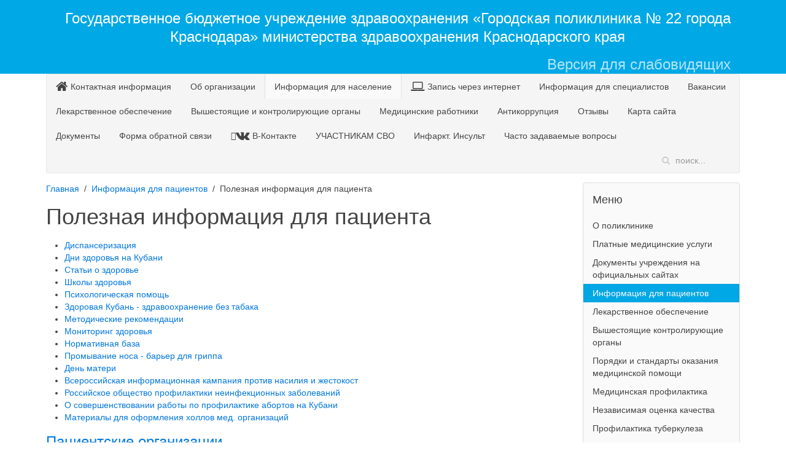

--- FILE ---
content_type: text/html; charset=utf-8
request_url: http://krdgp22.ru/document/102-poleznaya-informatsiya-dlya-patsienta
body_size: 26699
content:
<!DOCTYPE HTML>
<html lang="ru-ru" dir="ltr"  data-config='{"twitter":0,"plusone":0,"facebook":0,"style":"default"}'>

<head>
<meta charset="utf-8">
<meta http-equiv="X-UA-Compatible" content="IE=edge">
<meta name="viewport" content="width=device-width, initial-scale=1">
<base href="http://krdgp22.ru/document/102-poleznaya-informatsiya-dlya-patsienta" />
	<meta name="author" content="Super User" />
	<meta name="description" content="государственное бюджетное учреждение здравоохранения «Городская поликлиника № 22 города Краснодара» министерства здравоохранения Краснодарского края" />
	<meta name="generator" content="Joomla! - Open Source Content Management" />
	<title>ГБУЗ «ГП № 22 г. Краснодара» МЗ КК - Полезная информация для пациента</title>
	<link href="http://krdgp22.ru/component/search/?Itemid=138&amp;catid=8&amp;id=102&amp;format=opensearch" rel="search" title="Искать ГБУЗ «ГП № 22 г. Краснодара» МЗ КК" type="application/opensearchdescription+xml" />
	<script src="/media/jui/js/jquery.min.js?8f162abad4e90f577931ea4ce0bd8ae0" type="text/javascript"></script>
	<script src="/media/jui/js/jquery-noconflict.js?8f162abad4e90f577931ea4ce0bd8ae0" type="text/javascript"></script>
	<script src="/media/jui/js/jquery-migrate.min.js?8f162abad4e90f577931ea4ce0bd8ae0" type="text/javascript"></script>
	<script src="/media/jui/js/bootstrap.min.js?8f162abad4e90f577931ea4ce0bd8ae0" type="text/javascript"></script>

<link rel="apple-touch-icon-precomposed" href="/templates/lpu/apple_touch_icon.png">
<link rel="stylesheet" href="/templates/lpu/css/bootstrap.css">
<link rel="stylesheet" href="/templates/lpu/css/theme.css">
<link rel="stylesheet" href="/templates/lpu/css/custom.css">
<script src="/templates/lpu/warp/vendor/uikit/js/uikit.js"></script>
<script src="/templates/lpu/js/scripts.js"></script>
<script src="/templates/lpu/js/styleswitcher.js"></script>
<script src="/templates/lpu/js/jquery.cookie.js"></script>
<script src="/templates/lpu/js/jquery.zoomtext.js"></script>
<script src="/templates/lpu/warp/vendor/uikit/js/components/autocomplete.js"></script>
<script src="/templates/lpu/warp/vendor/uikit/js/components/search.js"></script>
<script src="/templates/lpu/warp/vendor/uikit/js/components/tooltip.js"></script>
<script src="/templates/lpu/warp/vendor/uikit/js/components/sticky.min.js"></script>
<script src="/templates/lpu/warp/vendor/uikit/js/components/slideset.min.js"></script>
<script src="/templates/lpu/warp/vendor/uikit/js/components/lightbox.min.js"></script>
<script src="/templates/lpu/warp/js/social.js"></script>
<script src="/templates/lpu/js/theme.js"></script>
</head>

<body class="tm-sidebar-a-right tm-sidebars-1 tm-isblog">

	<div>

				<div class="uk-block-primary">
		<div class="tm-toolbar uk-clearfix uk-hidden-small uk-block-primary uk-container uk-container-center">

						<div class="uk-float-left uk-contrast"><div class="uk-panel  uk-margin-top uk-margin-left">
	<a href="/index.php"><h2 class="text-center">Государственное бюджетное учреждение здравоохранения «Городская поликлиника № 22 города Краснодара» министерства здравоохранения Краснодарского края</h2>
</a>

</div></div>
			
						<div class="uk-float-right uk-contrast"><div class="uk-panel  uk-margin-right">
	<h2><a href="/?template=accessibility">Версия для слабовидящих</a></h2>

<!--
<link rel="alternate stylesheet" href="/templates/lpu/css/theme.black.css" type="text/css" title="black" />
<link rel="alternate stylesheet" href="/templates/lpu/css/theme.blue.css" type="text/css" title="blue" />
<link rel="alternate stylesheet" href="/templates/lpu/css/theme.css" type="text/css" title="white" />

<div class="uk-grid uk-grid-width-medium-1-3 uk-margin-top" data-uk-grid-margin>

<div>
<div>Размер шрифта:</div>
<div class="uk-button-group">
	<a id="increase" class="uk-button" href="#zoom" style="font-weight: bold; color: #000;">+ A</a>
	<a id="reset" class="uk-button" href="#zoom" style="font-weight: bold; color: #000;">A</a>
	<a id="decrease" class="uk-button" href="#zoom" style="font-weight: bold; color: #000;">- A</a>
</div>
</div>


<div>
<div>Цвета сайта:</div>
<div class="uk-button-group">
	<a class="a-color1 uk-button" onclick="setActiveStyleSheet('white'); return false;" href="#" style="background: #fff; font-weight: bold; color: #000">Ц</a>
	<a class="a-color2 uk-button" onclick="setActiveStyleSheet('black'); return false;" href="#" style="background: #000; font-weight: bold; color: #fff">Ц</a>
	<a class="a-color3 uk-button" onclick="setActiveStyleSheet('blue'); return false;" href="#" style="background: #9DD1FF; font-weight: bold; color: #195183">Ц</a>
</div>
</div>

<div>
<div>Изображения</div>
<div class="uk-button-group" data-uk-switcher="{connect:'#imgoff'}">
	<button id="onimg" class="uk-button" style="font-weight: bold; color: #000;">Вкл.</button>
	<button id="offimg" class="uk-button" style="font-weight: bold; color: #000;">Выкл.</button>
</div>
</div>

</div>
--></div></div>
			
		</div>
		</div>
		
		
				<div class="uk-container uk-container-center uk-margin-bottom">
		<nav class="tm-navbar uk-navbar" data-uk-sticky>

						<ul class="uk-navbar-nav uk-hidden-small"><li><a href="/home" class="home">Контактная информация </a></li><li><a href="/">Об организации</a></li><li class="uk-parent uk-active" data-uk-dropdown="{}" aria-haspopup="true" aria-expanded="false"><a href="/document">Информация для население</a><div class="uk-dropdown uk-dropdown-navbar uk-dropdown-width-1"><div class="uk-grid uk-dropdown-grid"><div class="uk-width-1-1"><ul class="uk-nav uk-nav-navbar"><li><a href="/meditsinskie-uslugi">Платные медицинские услуги</a></li><li><a href="/dokumenty-uchrezhdeniya-na-ofitsialnykh-sajtakh">Документы учреждения на официальных сайтах</a></li><li class="uk-parent uk-active"><a href="/document">Информация для пациентов</a><ul class="uk-nav-sub"><li><a href="/doc/2015-12-04-15-46-14/dlya-beremennykh">Для беременных</a></li></ul></li><li><a href="/stati">Медицинская профилактика</a></li><li><a href="/nezavisimaya-otsenka-kachestva">Независимая оценка качества</a></li><li><a href="/doc/territorialnaya-programma-gosudarstvennykh-garantij-besplatnogo-okazaniya-grazhdanam-meditsinskoj-pomoshchi">Территориальная программа государственных гарантий бесплатного оказания гражданам медицинской помощи</a></li><li><a href="/doc/territorialnaya-programma-gosudarstvennykh-garantij-besplatnogo-okazaniya-grazhdanam-meditsinskoj">Территориальная программа государственных гарантий бесплатного оказания гражданам медицинской помощи в Краснодарском крае на 2026 год и на плановый период 2027 и 2028 годов</a></li><li><a href="/doc/profilaktika-tuberkuleza">Профилактика туберкулеза</a></li></ul></div></div></div></li><li><a href="http://www.kuban-online.ru/" class="laptop" target="_blank" rel="noopener noreferrer">Запись через интернет</a></li><li><a href="/27-07-2018">Информация для специалистов</a></li><li><a href="http://www.kubzan.ru/employer/detail?companyId=e2e1d660-9275-11e2-84d6-0050569b442d" target="_blank" rel="noopener noreferrer">Вакансии</a></li><li><a href="/lekarstvennoe-obespechenie1">Лекарственное обеспечение</a></li><li><a href="/vyshestoyashchie-i-kontroliruyushchie-organy">Вышестоящие и контролирующие органы</a></li><li><a href="http://medstaff.miackuban.ru/medorg/16017674" target="_blank" rel="noopener noreferrer">Медицинские работники</a></li><li><a href="/antikorruptsiya">Антикоррупция</a></li><li><a href="/otz">Отзывы</a></li><li><a href="/sitemap">Карта сайта</a></li><li><a href="/dokumenty-uchrezhdeniya-na-ofitsialnykh-sajtakh">Документы</a></li><li><a href="/forma-obratnoj-svyazi">Форма обратной связи</a></li><li><a href="https://vk.com/polickrd22" class="uk-icon-vk" target="_blank" rel="noopener noreferrer">В-Контакте</a></li><li><a href="/uchastnikam-svo">УЧАСТНИКАМ СВО</a></li><li class="uk-parent" data-uk-dropdown="{}" aria-haspopup="true" aria-expanded="false"><a href="/infarkt-insult">Инфаркт. Инсульт</a><div class="uk-dropdown uk-dropdown-navbar uk-dropdown-width-1"><div class="uk-grid uk-dropdown-grid"><div class="uk-width-1-1"><ul class="uk-nav uk-nav-navbar"><li><a href="/infarkt-insult/algoritm-okazaniya-pervoj-pomoshchi-pri-insulte">Алгоритм оказания первой помощи при инсульте</a></li><li><a href="/infarkt-insult/algoritm-okazaniya-pervoj-pomoshchi-pri-serdechnom-pristupe">Алгоритм оказания первой помощи при сердечном приступе</a></li><li><a href="/infarkt-insult/algoritm-okazaniya-pervoj-pomoshchi-pri-vnezapnoj-koronarnoj-smerti">Алгоритм оказания первой помощи при внезапной коронарной смерти</a></li><li><a href="/infarkt-insult/algoritm-okazaniya-pervoj-pomoshchi-pri-ostrom-koronarnom-sindrome">Алгоритм оказания первой помощи при остром коронарном синдроме</a></li></ul></div></div></div></li><li><a href="/chasto-zadavaemye-voprosy">Часто задаваемые вопросы</a></li></ul>			
						<a href="#offcanvas" class="uk-navbar-toggle uk-visible-small" data-uk-offcanvas></a>
			
						<div class="uk-navbar-flip">
				<div class="uk-navbar-content uk-hidden-small">
<form id="search-121" class="uk-search" action="/document" method="post" role="search" data-uk-search="{'source': '/component/search/?tmpl=raw&amp;type=json&amp;ordering=&amp;searchphrase=all', 'param': 'searchword', 'msgResultsHeader': 'Результаты поиска', 'msgMoreResults': 'Показать все результаты', 'msgNoResults': 'Ничего не найдено!', flipDropdown: 1}">
	<input class="uk-search-field" type="search" name="searchword" placeholder="поиск...">
	<input type="hidden" name="task"   value="search">
	<input type="hidden" name="option" value="com_search">
	<input type="hidden" name="Itemid" value="138">
</form></div>
			</div>
			
			
		</nav>
		</div>
		
		
		
				<div class="uk-container uk-container-center">
		<div id="tm-middle" class="tm-middle uk-grid" data-uk-grid-match data-uk-grid-margin>

						<div class="tm-main uk-width-medium-3-4">

				
								<main id="tm-content" class="tm-content">

										<ul class="uk-breadcrumb"><li><a href="/">Главная</a></li><li><a href="/document">Информация для пациентов</a></li><li class="uk-active"><span>Полезная информация для пациента</span></li></ul>					
					<div id="system-message-container">
</div>
<article class="uk-article" data-permalink="http://krdgp22.ru/document/102-poleznaya-informatsiya-dlya-patsienta">

	
		<h1 class="uk-article-title">
					Полезная информация для пациента			</h1>
	
	
	
	
	
		<div>
		
<div class="first float-left width100">
<div class="yjsgarticle">
<div class="newsitem_text">
<ul>
<li>
<a href="http://www.med-prof.ru/medpr318.html">Диспансеризация</a>
</li>
<li>
<a href="http://www.med-prof.ru/page20.html">Дни здоровья на Кубани</a>
</li>
<li>
<a href="http://www.med-prof.ru/ig.html">Статьи о здоровье</a>
</li>
<li>
<a href="http://www.med-prof.ru/services.html">Школы здоровья</a>
</li>
<li>
<a href="http://www.med-prof.ru/psi.html">Психологическая помощь</a>
</li>
<li>
<a href="http://www.med-prof.ru/page2074324117.html">Здоровая Кубань - здравоохранение без табака</a>
</li>
<li>
<a href="http://www.med-prof.ru/vm3.html">Методические рекомендации</a>
</li>
<li>
<a href="http://www.med-prof.ru/vm918.html">Мониторинг здоровья</a>
</li>
<li>
<a href="http://www.med-prof.ru/medpr3.html">Нормативная база</a>
</li>
<li>
<a href="http://www.med-prof.ru/medpr3181707.html">Промывание носа - барьер для гриппа</a>
</li>
<li>
<a href="http://www.med-prof.ru/medpr3181708.html">День матери</a>
</li>
<li>
<a href="http://www.med-prof.ru/medpr3181711.html">Всероссийская информационная кампания против насилия и жестокост</a>
</li>
<li>
<a href="http://www.med-prof.ru/medpr3181717.html">Российское общество профилактики неинфекционных заболеваний</a>
</li>
<li>
<a href="http://www.med-prof.ru/medpr3181722.html">О совершенствовании работы по профилактике абортов на Кубани</a>
</li>
<li>
<a href="http://www.med-prof.ru/medpr3181729.html">Материалы для оформления холлов мед. организаций</a>
</li>
</ul>
</div>
</div>
<div class="yjsgarticle">
<h2 class="article_title">
<a href="http://trb1-tuapse.ru/patsientam/poleznaya-informatsiya/81-patsientskie-organizatsii.html">Пациентские организации</a>
</h2>
<div class="newsitem_text">
<ul>
<li>Всероссийский союз пациентов</li>
</ul>
тел. (495) 612-20-53, (985) 969-75-61.
<br>
e-mail: 
<span id="cloak52422">
<a href="https://mail.google.com/mail/?view=cm&fs=1&tf=1&to=pat@patients.ru" target="_blank"><span id="cloak53d340a8c6533191ad08f496846df670">Этот адрес электронной почты защищён от спам-ботов. У вас должен быть включен JavaScript для просмотра.</span><script type='text/javascript'>
				document.getElementById('cloak53d340a8c6533191ad08f496846df670').innerHTML = '';
				var prefix = '&#109;a' + 'i&#108;' + '&#116;o';
				var path = 'hr' + 'ef' + '=';
				var addy53d340a8c6533191ad08f496846df670 = 'p&#97;t' + '&#64;';
				addy53d340a8c6533191ad08f496846df670 = addy53d340a8c6533191ad08f496846df670 + 'p&#97;t&#105;&#101;nts' + '&#46;' + 'r&#117;';
				var addy_text53d340a8c6533191ad08f496846df670 = 'p&#97;t' + '&#64;' + 'p&#97;t&#105;&#101;nts' + '&#46;' + 'r&#117;';document.getElementById('cloak53d340a8c6533191ad08f496846df670').innerHTML += '<a ' + path + '\'' + prefix + ':' + addy53d340a8c6533191ad08f496846df670 + '\'>'+addy_text53d340a8c6533191ad08f496846df670+'<\/a>';
		</script></a>
</span>
<br>
<br>
<ul>
<li>Лига защитников пациентов oбщероссийская общественная организация</li>
</ul>
адрес: 107078, Москва, а/я 212, Саверскому А.В., тел.: 8 (985) -644-72-38
<br>
e-mail: 
<span id="cloak23960">
<a href="https://mail.google.com/mail/?view=cm&fs=1&tf=1&to=liga@ligap.ru" target="_blank"><span id="cloak8df53f99b840b132c70f35685cdf55c4">Этот адрес электронной почты защищён от спам-ботов. У вас должен быть включен JavaScript для просмотра.</span><script type='text/javascript'>
				document.getElementById('cloak8df53f99b840b132c70f35685cdf55c4').innerHTML = '';
				var prefix = '&#109;a' + 'i&#108;' + '&#116;o';
				var path = 'hr' + 'ef' + '=';
				var addy8df53f99b840b132c70f35685cdf55c4 = 'l&#105;g&#97;' + '&#64;';
				addy8df53f99b840b132c70f35685cdf55c4 = addy8df53f99b840b132c70f35685cdf55c4 + 'l&#105;g&#97;p' + '&#46;' + 'r&#117;';
				var addy_text8df53f99b840b132c70f35685cdf55c4 = 'l&#105;g&#97;' + '&#64;' + 'l&#105;g&#97;p' + '&#46;' + 'r&#117;';document.getElementById('cloak8df53f99b840b132c70f35685cdf55c4').innerHTML += '<a ' + path + '\'' + prefix + ':' + addy8df53f99b840b132c70f35685cdf55c4 + '\'>'+addy_text8df53f99b840b132c70f35685cdf55c4+'<\/a>';
		</script></a>
</span>
<br>
<br>
<br>
<ul>
<li>Общественный совет по защите прав пациентов при Федеральной службе по надзору в сфере здравоохранения</li>
</ul>
Горячая Линия - прием жалоб, предложений и рекомендаций от граждан +7-499-578-02-97, +7-926-938-24-47
<br>
e-mail: 
<span id="cloak43912">
<a href="https://mail.google.com/mail/?view=cm&fs=1&tf=1&to=sovetrzn@yandex.ru" target="_blank"><span id="cloak58c82e7ee680679f2303be45f1fac545">Этот адрес электронной почты защищён от спам-ботов. У вас должен быть включен JavaScript для просмотра.</span><script type='text/javascript'>
				document.getElementById('cloak58c82e7ee680679f2303be45f1fac545').innerHTML = '';
				var prefix = '&#109;a' + 'i&#108;' + '&#116;o';
				var path = 'hr' + 'ef' + '=';
				var addy58c82e7ee680679f2303be45f1fac545 = 's&#111;v&#101;trzn' + '&#64;';
				addy58c82e7ee680679f2303be45f1fac545 = addy58c82e7ee680679f2303be45f1fac545 + 'y&#97;nd&#101;x' + '&#46;' + 'r&#117;';
				var addy_text58c82e7ee680679f2303be45f1fac545 = 's&#111;v&#101;trzn' + '&#64;' + 'y&#97;nd&#101;x' + '&#46;' + 'r&#117;';document.getElementById('cloak58c82e7ee680679f2303be45f1fac545').innerHTML += '<a ' + path + '\'' + prefix + ':' + addy58c82e7ee680679f2303be45f1fac545 + '\'>'+addy_text58c82e7ee680679f2303be45f1fac545+'<\/a>';
		</script></a>
</span>
</div>
</div>
</div> 	</div>
	
	
	
	
	
	
</article>
				</main>
				
				
			</div>
			
                                                            <aside class="tm-sidebar-a uk-width-medium-1-4"><div class="uk-panel uk-panel-box"><h3 class="uk-panel-title">Меню</h3><ul class="uk-nav uk-nav-parent-icon uk-nav-side" data-uk-nav="{}"><li><a href="/o-poliklinike">О поликлинике</a></li><li><a href="/meditsinskie-uslugi">Платные медицинские услуги</a></li><li><a href="/dokumenty-uchrezhdeniya-na-ofitsialnykh-sajtakh">Документы учреждения на официальных сайтах</a></li><li class="uk-active"><a href="/document">Информация для пациентов</a></li><li><a href="/lekarstvennoe-obespechenie">Лекарственное обеспечение</a></li><li><a href="/vyshestoyashchie-kontroliruyushchie-organy">Вышестоящие контролирующие органы</a></li><li><a href="https://depzdrav.tomsk.gov.ru/porjadki-i-standarty-okazanija-meditsinskoj-pomoschi" target="_blank" rel="noopener noreferrer">Порядки и стандарты оказания медицинской помощи</a></li><li><a href="/stati">Медицинская профилактика</a></li><li><a href="/nezavisimaya-otsenka-kachestva">Независимая оценка качества</a></li><li><a href="/profilaktika-tuberkuleza">Профилактика туберкулеза</a></li><li><a href="/dlya-beremennykh">Для беременных</a></li></ul></div></aside>
                        
		</div>
		</div>
		
		
		
				<div class="uk-container uk-container-center uk-margin-top">
		<footer id="tm-footer" class="tm-footer">

						<a class="tm-totop-scroller" data-uk-smooth-scroll href="#"></a>
			
			<div class="uk-panel uk-hidden-small">
	<div data-uk-slideset="{default: 4, autoplay: 3}">
	<div class="uk-slidenav-position uk-margin">
	<ul class="uk-slideset uk-grid uk-flex-center uk-grid-width-1-4">
<!-- Слайдер 1 -->	
	
<!-- Слайдер 2 -->			
		<li>
			<img alt="" src="/images/banners/800.jpg">
		</li>
<!-- Слайдер 3 -->			
		<li>
			<a target="_blank" href="http://www.kuban-online.ru/"><img alt="" src="/images/banners/kub.png"></a>
		</li>
<!-- Слайдер 4 -->			
		<li>
			<a target="_blank" href="http://www.rosminzdrav.ru/"><img alt="" src="/images/banners/sl4.png"></a>
		</li>
<!-- Слайдер 5 -->			
		<li>
			<a target="_blank" href="http://www.kmivc.ru/soobschi-gde-torguyut-smertyu/"><img alt="" src="/images/banners/sl2.png"></a>
		</li>
<!-- Слайдер 6 -->			
		<li>
			<a target="_blank" href="https://vk.com/healthy_heart"><img alt="" src="/images/banners/zzs.png"></a>
		</li>
<!-- Слайдер 7 -->			
		<li>
			<a target="_blank" href="http://www.minzdravkk.ru/pages/zemskii-doctor/"><img alt="" src="/images/banners/bannerzemskiydoktor2.gif"></a>
		</li>
<!-- Слайдер 8 -->			
		<li>
			<a target="_blank" href="http://www.minzdravkk.ru/"><img alt="" src="/images/banners/sl3.png"></a>
		</li>
<!-- Слайдер 10 -->			
		<li>
			<a target="_blank" href="https://www.rosminzdrav.ru/"><img alt="" src="/images/banners/sl4.png"></a>
		</li>
<!-- Слайдер 11 -->	
		<li>
			<a target="_blank" href="https://www.rosminzdrav.ru/polls/9-anketa-dlya-otsenki-kachestva-okazaniya-uslug-meditsinskimi-organizatsiyami-v-ambulatornyh-usloviyah?region_code=KDA"><img alt="" src="/images/banners/banner-2.png"></a>
		</li>
<!-- Слайдер 12 -->	
		<li>
			<a target="_blank" href="http://vkondratev.ru/"><img alt="" src="/images/banners/gubernator_banner.png"></a>
		</li>
<!-- Слайдер 13 -->	
		<li>
			<a target="_blank" href="https://smsmame.ru" title="смс-маме"><img alt="" src="/images/banners/smsmame_240kh803.jpg"></a>
		</li>
<!-- Слайдер 14 -->	
		<li>
			<a target="_blank" href="http://medstaff.miackuban.ru/" title="Узнай квалификацию своего врача"><img alt="" src="/images/banners/ms-234-80.png"></a>
		</li>
<!-- Слайдер 15 -->	
		<li>
			<a target="_blank" href="http://med-prof.ru/medpr3181754.html" title="Узнай квалификацию своего врача"><img alt="" src="/images/banners/insult.jpg"></a>
		</li>
<!-- Слайдер 16 -->	
		<li>
			<a target="_blank" href="http://kubanoms.ru/Polis/index.php" title="Узнай своего доктора"><img alt="" src="/images/banners/uznai.png"></a>
		</li>
<!-- Слайдер 17 -->	
		<li>
			<a target="_blank" href="http://zavedi-rebenka.ru/index.php/dlya-pacientov/anketa-po-voprosam-okazaniya-meditsinskoj-pomoshchi-s-ispolzovaniem-eko" title="Анкета по вопросам оказания медицинской помощи с использованием ЭКО"><img alt="" src="/images/banners/anketa_eko_234_na_80.png"></a>
		</li>
<!-- Слайдер 18 -->	
		<li>
			<a target="_blank" href="https://www.kuban-edu.ru/" title="Обучение"><img alt="" src="/images/banners/banner-ke.png"></a>
		</li>
		<!-- Слайдер 19 -->	
		<li>
			<a target="_blank" href="https://np.krasnodar.ru/" title="Обучение"><img alt="" src="/images/banners/25_11_2019.jpg"></a>
		</li>
		
    	</ul>
    <a href="#" class="uk-slidenav uk-slidenav-previous" data-uk-slideset-item="previous"></a>
    <a href="#" class="uk-slidenav uk-slidenav-next" data-uk-slideset-item="next"></a>
    </div>  
</div></div>
	<hr class="uk-article-divider uk-hidden-small">
<div class="uk-grid  uk-hidden-small">
	<div class="uk-width-1-10 uk-panel-box-primary">
		<i class="uk-icon-user uk-margin-top" style="font-size: 85px"></i>
	</div>
	
	<div class="uk-width-3-10 uk-panel-box-primary">
		<ul class="uk-list uk-margin-top">
			<li><h4>Главный врач</h4></li>
			<li><h4>Исаакова Ирина Александровна</h4></li>

			<li><h5>телефон 8 (861) 221-58-63</h5></li>
			<li><h5>факс 8 (861) 221-58-63</h5></li>
		</ul>
	</div>
	
	<div class="uk-width-6-10 uk-panel-box-primary">
		<blockquote>
		<p class="uk-margin uk-margin-top"><i class="uk-icon-quote-left uk-icon-large uk-align-left"></i>Как руководитель поликлиники я гарантирую, что в подведомственном мне учреждении будет оказана качественная медицинская помощь.</p>
		</blockquote>
	</div>
	
</div>
		</footer>
		</div>
		
	</div>

	
		<div id="offcanvas" class="uk-offcanvas">
		<div class="uk-offcanvas-bar"><ul class="uk-nav uk-nav-offcanvas"><li><a href="/home" class="home">Контактная информация </a></li><li><a href="/">Об организации</a></li><li class="uk-active"><a href="/document">Информация для население</a></li><li><a href="http://www.kuban-online.ru/" class="laptop" target="_blank" rel="noopener noreferrer">Запись через интернет</a></li><li><a href="/27-07-2018">Информация для специалистов</a></li><li><a href="http://www.kubzan.ru/employer/detail?companyId=e2e1d660-9275-11e2-84d6-0050569b442d" target="_blank" rel="noopener noreferrer">Вакансии</a></li><li><a href="/lekarstvennoe-obespechenie1">Лекарственное обеспечение</a></li><li><a href="/vyshestoyashchie-i-kontroliruyushchie-organy">Вышестоящие и контролирующие органы</a></li><li><a href="http://medstaff.miackuban.ru/medorg/16017674" target="_blank" rel="noopener noreferrer">Медицинские работники</a></li><li><a href="/antikorruptsiya">Антикоррупция</a></li><li><a href="/otz">Отзывы</a></li><li><a href="/sitemap">Карта сайта</a></li><li><a href="/dokumenty-uchrezhdeniya-na-ofitsialnykh-sajtakh">Документы</a></li><li><a href="/forma-obratnoj-svyazi">Форма обратной связи</a></li><li><a href="https://vk.com/polickrd22" class="uk-icon-vk" target="_blank" rel="noopener noreferrer">В-Контакте</a></li><li><a href="/uchastnikam-svo">УЧАСТНИКАМ СВО</a></li><li><a href="/infarkt-insult">Инфаркт. Инсульт</a></li><li><a href="/chasto-zadavaemye-voprosy">Часто задаваемые вопросы</a></li></ul></div>
	</div>
	
</body>
</html>

--- FILE ---
content_type: text/css
request_url: http://krdgp22.ru/templates/lpu/css/theme.css
body_size: 154601
content:
html {
  font: normal 14px / 20px "Helvetica Neue", Helvetica, Arial, sans-serif;
  -webkit-text-size-adjust: 100%;
  -ms-text-size-adjust: 100%;
  background: #ffffff;
  color: #444444;
}
body {
  margin: 0;
}
a {
  background: transparent;
}
a:active,
a:hover {
  outline: 0;
}
a,
.uk-link {
  color: #0077dd;
  text-decoration: none;
  cursor: pointer;
}
a:hover,
.uk-link:hover {
  color: #005599;
  text-decoration: underline;
}
abbr[title] {
  border-bottom: 1px dotted;
}
b,
strong {
  font-weight: bold;
}
:not(pre) > code,
:not(pre) > kbd,
:not(pre) > samp {
  font-size: 12px;
  font-family: Consolas, monospace, serif;
  color: #dd0055;
  white-space: nowrap;
  padding: 0 4px;
  border: 1px solid #dddddd;
  border-radius: 3px;
  background: #fafafa;
}
em {
  color: #dd0055;
}
ins {
  background: #ffffaa;
  color: #444444;
  text-decoration: none;
}
mark {
  background: #ffffaa;
  color: #444444;
}
q {
  font-style: italic;
}
small {
  font-size: 80%;
}
sub,
sup {
  font-size: 75%;
  line-height: 0;
  position: relative;
  vertical-align: baseline;
}
sup {
  top: -0.5em;
}
sub {
  bottom: -0.25em;
}
img {
  max-width: 100%;
  height: auto;
  box-sizing: border-box;
  border: 0;
  vertical-align: middle;
}
.uk-img-preserve,
.uk-img-preserve img {
  max-width: none;
}
svg:not(:root) {
  overflow: hidden;
}
blockquote,
figure {
  margin: 0;
}
p,
ul,
ol,
dl,
blockquote,
pre,
address,
fieldset,
figure {
  margin: 0 0 15px 0;
}
* + p,
* + ul,
* + ol,
* + dl,
* + blockquote,
* + pre,
* + address,
* + fieldset,
* + figure {
  margin-top: 15px;
}
h1,
h2,
h3,
h4,
h5,
h6 {
  margin: 0 0 15px 0;
  font-family: "Helvetica Neue", Helvetica, Arial, sans-serif;
  font-weight: normal;
  color: #444444;
  text-transform: none;
}
* + h1,
* + h2,
* + h3,
* + h4,
* + h5,
* + h6 {
  margin-top: 25px;
}
h1,
.uk-h1 {
  font-size: 36px;
  line-height: 42px;
}
h2,
.uk-h2 {
  font-size: 24px;
  line-height: 30px;
}
h3,
.uk-h3 {
  font-size: 18px;
  line-height: 24px;
}
h4,
.uk-h4 {
  font-size: 16px;
  line-height: 22px;
}
h5,
.uk-h5 {
  font-size: 14px;
  line-height: 20px;
}
h6,
.uk-h6 {
  font-size: 12px;
  line-height: 18px;
}
ul,
ol {
  padding-left: 30px;
}
ul > li > ul,
ul > li > ol,
ol > li > ol,
ol > li > ul {
  margin: 0;
}
dt {
  font-weight: bold;
}
dd {
  margin-left: 0;
}
hr {
  box-sizing: content-box;
  height: 0;
  margin: 15px 0;
  border: 0;
  border-top: 1px solid #dddddd;
}
address {
  font-style: normal;
}
blockquote {
  padding-left: 15px;
  border-left: 5px solid #dddddd;
  font-size: 16px;
  line-height: 22px;
  font-style: italic;
}
pre {
  padding: 10px;
  background: #fafafa;
  font: 12px / 18px Consolas, monospace, serif;
  color: #444444;
  -moz-tab-size: 4;
  tab-size: 4;
  overflow: auto;
  border: 1px solid #dddddd;
  border-radius: 3px;
}
::-moz-selection {
  background: #3399ff;
  color: #ffffff;
  text-shadow: none;
}
::selection {
  background: #3399ff;
  color: #ffffff;
  text-shadow: none;
}
article,
aside,
details,
figcaption,
figure,
footer,
header,
main,
nav,
section,
summary {
  display: block;
}
progress {
  vertical-align: baseline;
}
audio:not([controls]) {
  display: none;
}
[hidden],
template {
  display: none;
}
iframe {
  border: 0;
}
@media screen and (max-width: 400px) {
  @-ms-viewport {
    width: device-width;
  }
}
.uk-grid {
  display: -ms-flexbox;
  display: -webkit-flex;
  display: flex;
  -ms-flex-wrap: wrap;
  -webkit-flex-wrap: wrap;
  flex-wrap: wrap;
  margin: 0;
  padding: 0;
  list-style: none;
}
.uk-grid:before,
.uk-grid:after {
  content: "";
  display: block;
  overflow: hidden;
}
.uk-grid:after {
  clear: both;
}
.uk-grid > * {
  -ms-flex: none;
  -webkit-flex: none;
  flex: none;
  margin: 0;
  float: left;
}
.uk-grid > * > :last-child {
  margin-bottom: 0;
}
.uk-grid {
  margin-left: -25px;
}
.uk-grid > * {
  padding-left: 25px;
}
.uk-grid + .uk-grid,
.uk-grid-margin,
.uk-grid > * > .uk-panel + .uk-panel {
  margin-top: 25px;
}
@media (min-width: 1220px) {
  .uk-grid {
    margin-left: -35px;
  }
  .uk-grid > * {
    padding-left: 35px;
  }
  .uk-grid + .uk-grid,
  .uk-grid-margin,
  .uk-grid > * > .uk-panel + .uk-panel {
    margin-top: 35px;
  }
}
.uk-grid-collapse {
  margin-left: 0;
}
.uk-grid-collapse > * {
  padding-left: 0;
}
.uk-grid-collapse + .uk-grid-collapse,
.uk-grid-collapse > .uk-grid-margin,
.uk-grid-collapse > * > .uk-panel + .uk-panel {
  margin-top: 0;
}
.uk-grid-small {
  margin-left: -10px;
}
.uk-grid-small > * {
  padding-left: 10px;
}
.uk-grid-small + .uk-grid-small,
.uk-grid-small > .uk-grid-margin,
.uk-grid-small > * > .uk-panel + .uk-panel {
  margin-top: 10px;
}
.uk-grid-medium {
  margin-left: -25px;
}
.uk-grid-medium > * {
  padding-left: 25px;
}
.uk-grid-medium + .uk-grid-medium,
.uk-grid-medium > .uk-grid-margin,
.uk-grid-medium > * > .uk-panel + .uk-panel {
  margin-top: 25px;
}
.uk-grid-divider:not(:empty) {
  margin-left: -25px;
  margin-right: -25px;
}
.uk-grid-divider > * {
  padding-left: 25px;
  padding-right: 25px;
}
.uk-grid-divider > [class*='uk-width-1-']:not(.uk-width-1-1):nth-child(n+2),
.uk-grid-divider > [class*='uk-width-2-']:nth-child(n+2),
.uk-grid-divider > [class*='uk-width-3-']:nth-child(n+2),
.uk-grid-divider > [class*='uk-width-4-']:nth-child(n+2),
.uk-grid-divider > [class*='uk-width-5-']:nth-child(n+2),
.uk-grid-divider > [class*='uk-width-6-']:nth-child(n+2),
.uk-grid-divider > [class*='uk-width-7-']:nth-child(n+2),
.uk-grid-divider > [class*='uk-width-8-']:nth-child(n+2),
.uk-grid-divider > [class*='uk-width-9-']:nth-child(n+2) {
  border-left: 1px solid #dddddd;
}
@media (min-width: 768px) {
  .uk-grid-divider > [class*='uk-width-medium-']:not(.uk-width-medium-1-1):nth-child(n+2) {
    border-left: 1px solid #dddddd;
  }
}
@media (min-width: 960px) {
  .uk-grid-divider > [class*='uk-width-large-']:not(.uk-width-large-1-1):nth-child(n+2) {
    border-left: 1px solid #dddddd;
  }
}
@media (min-width: 1220px) {
  .uk-grid-divider:not(:empty) {
    margin-left: -35px;
    margin-right: -35px;
  }
  .uk-grid-divider > * {
    padding-left: 35px;
    padding-right: 35px;
  }
  .uk-grid-divider:empty {
    margin-top: 35px;
    margin-bottom: 35px;
  }
}
.uk-grid-divider:empty {
  margin-top: 25px;
  margin-bottom: 25px;
  border-top: 1px solid #dddddd;
}
.uk-grid-match > * {
  display: -ms-flexbox;
  display: -webkit-flex;
  display: flex;
  -ms-flex-wrap: wrap;
  -webkit-flex-wrap: wrap;
  flex-wrap: wrap;
}
.uk-grid-match > * > * {
  -ms-flex: none;
  -webkit-flex: none;
  flex: none;
  box-sizing: border-box;
  width: 100%;
}
[class*='uk-grid-width'] > * {
  box-sizing: border-box;
  width: 100%;
}
.uk-grid-width-1-2 > * {
  width: 50%;
}
.uk-grid-width-1-3 > * {
  width: 33.333%;
}
.uk-grid-width-1-4 > * {
  width: 25%;
}
.uk-grid-width-1-5 > * {
  width: 20%;
}
.uk-grid-width-1-6 > * {
  width: 16.666%;
}
.uk-grid-width-1-10 > * {
  width: 10%;
}
@media (min-width: 480px) {
  .uk-grid-width-small-1-2 > * {
    width: 50%;
  }
  .uk-grid-width-small-1-3 > * {
    width: 33.333%;
  }
  .uk-grid-width-small-1-4 > * {
    width: 25%;
  }
  .uk-grid-width-small-1-5 > * {
    width: 20%;
  }
  .uk-grid-width-small-1-6 > * {
    width: 16.666%;
  }
  .uk-grid-width-small-1-10 > * {
    width: 10%;
  }
}
@media (min-width: 768px) {
  .uk-grid-width-medium-1-2 > * {
    width: 50%;
  }
  .uk-grid-width-medium-1-3 > * {
    width: 33.333%;
  }
  .uk-grid-width-medium-1-4 > * {
    width: 25%;
  }
  .uk-grid-width-medium-1-5 > * {
    width: 20%;
  }
  .uk-grid-width-medium-1-6 > * {
    width: 16.666%;
  }
  .uk-grid-width-medium-1-10 > * {
    width: 10%;
  }
}
@media (min-width: 960px) {
  .uk-grid-width-large-1-2 > * {
    width: 50%;
  }
  .uk-grid-width-large-1-3 > * {
    width: 33.333%;
  }
  .uk-grid-width-large-1-4 > * {
    width: 25%;
  }
  .uk-grid-width-large-1-5 > * {
    width: 20%;
  }
  .uk-grid-width-large-1-6 > * {
    width: 16.666%;
  }
  .uk-grid-width-large-1-10 > * {
    width: 10%;
  }
}
@media (min-width: 1220px) {
  .uk-grid-width-xlarge-1-2 > * {
    width: 50%;
  }
  .uk-grid-width-xlarge-1-3 > * {
    width: 33.333%;
  }
  .uk-grid-width-xlarge-1-4 > * {
    width: 25%;
  }
  .uk-grid-width-xlarge-1-5 > * {
    width: 20%;
  }
  .uk-grid-width-xlarge-1-6 > * {
    width: 16.666%;
  }
  .uk-grid-width-xlarge-1-10 > * {
    width: 10%;
  }
}
[class*='uk-width'] {
  box-sizing: border-box;
  width: 100%;
}
.uk-width-1-1 {
  width: 100%;
}
.uk-width-1-2,
.uk-width-2-4,
.uk-width-3-6,
.uk-width-5-10 {
  width: 50%;
}
.uk-width-1-3,
.uk-width-2-6 {
  width: 33.333%;
}
.uk-width-2-3,
.uk-width-4-6 {
  width: 66.666%;
}
.uk-width-1-4 {
  width: 25%;
}
.uk-width-3-4 {
  width: 75%;
}
.uk-width-1-5,
.uk-width-2-10 {
  width: 20%;
}
.uk-width-2-5,
.uk-width-4-10 {
  width: 40%;
}
.uk-width-3-5,
.uk-width-6-10 {
  width: 60%;
}
.uk-width-4-5,
.uk-width-8-10 {
  width: 80%;
}
.uk-width-1-6 {
  width: 16.666%;
}
.uk-width-5-6 {
  width: 83.333%;
}
.uk-width-1-10 {
  width: 10%;
}
.uk-width-3-10 {
  width: 30%;
}
.uk-width-7-10 {
  width: 70%;
}
.uk-width-9-10 {
  width: 90%;
}
@media (min-width: 480px) {
  .uk-width-small-1-1 {
    width: 100%;
  }
  .uk-width-small-1-2,
  .uk-width-small-2-4,
  .uk-width-small-3-6,
  .uk-width-small-5-10 {
    width: 50%;
  }
  .uk-width-small-1-3,
  .uk-width-small-2-6 {
    width: 33.333%;
  }
  .uk-width-small-2-3,
  .uk-width-small-4-6 {
    width: 66.666%;
  }
  .uk-width-small-1-4 {
    width: 25%;
  }
  .uk-width-small-3-4 {
    width: 75%;
  }
  .uk-width-small-1-5,
  .uk-width-small-2-10 {
    width: 20%;
  }
  .uk-width-small-2-5,
  .uk-width-small-4-10 {
    width: 40%;
  }
  .uk-width-small-3-5,
  .uk-width-small-6-10 {
    width: 60%;
  }
  .uk-width-small-4-5,
  .uk-width-small-8-10 {
    width: 80%;
  }
  .uk-width-small-1-6 {
    width: 16.666%;
  }
  .uk-width-small-5-6 {
    width: 83.333%;
  }
  .uk-width-small-1-10 {
    width: 10%;
  }
  .uk-width-small-3-10 {
    width: 30%;
  }
  .uk-width-small-7-10 {
    width: 70%;
  }
  .uk-width-small-9-10 {
    width: 90%;
  }
}
@media (min-width: 768px) {
  .uk-width-medium-1-1 {
    width: 100%;
  }
  .uk-width-medium-1-2,
  .uk-width-medium-2-4,
  .uk-width-medium-3-6,
  .uk-width-medium-5-10 {
    width: 50%;
  }
  .uk-width-medium-1-3,
  .uk-width-medium-2-6 {
    width: 33.333%;
  }
  .uk-width-medium-2-3,
  .uk-width-medium-4-6 {
    width: 66.666%;
  }
  .uk-width-medium-1-4 {
    width: 25%;
  }
  .uk-width-medium-3-4 {
    width: 75%;
  }
  .uk-width-medium-1-5,
  .uk-width-medium-2-10 {
    width: 20%;
  }
  .uk-width-medium-2-5,
  .uk-width-medium-4-10 {
    width: 40%;
  }
  .uk-width-medium-3-5,
  .uk-width-medium-6-10 {
    width: 60%;
  }
  .uk-width-medium-4-5,
  .uk-width-medium-8-10 {
    width: 80%;
  }
  .uk-width-medium-1-6 {
    width: 16.666%;
  }
  .uk-width-medium-5-6 {
    width: 83.333%;
  }
  .uk-width-medium-1-10 {
    width: 10%;
  }
  .uk-width-medium-3-10 {
    width: 30%;
  }
  .uk-width-medium-7-10 {
    width: 70%;
  }
  .uk-width-medium-9-10 {
    width: 90%;
  }
}
@media (min-width: 960px) {
  .uk-width-large-1-1 {
    width: 100%;
  }
  .uk-width-large-1-2,
  .uk-width-large-2-4,
  .uk-width-large-3-6,
  .uk-width-large-5-10 {
    width: 50%;
  }
  .uk-width-large-1-3,
  .uk-width-large-2-6 {
    width: 33.333%;
  }
  .uk-width-large-2-3,
  .uk-width-large-4-6 {
    width: 66.666%;
  }
  .uk-width-large-1-4 {
    width: 25%;
  }
  .uk-width-large-3-4 {
    width: 75%;
  }
  .uk-width-large-1-5,
  .uk-width-large-2-10 {
    width: 20%;
  }
  .uk-width-large-2-5,
  .uk-width-large-4-10 {
    width: 40%;
  }
  .uk-width-large-3-5,
  .uk-width-large-6-10 {
    width: 60%;
  }
  .uk-width-large-4-5,
  .uk-width-large-8-10 {
    width: 80%;
  }
  .uk-width-large-1-6 {
    width: 16.666%;
  }
  .uk-width-large-5-6 {
    width: 83.333%;
  }
  .uk-width-large-1-10 {
    width: 10%;
  }
  .uk-width-large-3-10 {
    width: 30%;
  }
  .uk-width-large-7-10 {
    width: 70%;
  }
  .uk-width-large-9-10 {
    width: 90%;
  }
}
@media (min-width: 1220px) {
  .uk-width-xlarge-1-1 {
    width: 100%;
  }
  .uk-width-xlarge-1-2,
  .uk-width-xlarge-2-4,
  .uk-width-xlarge-3-6,
  .uk-width-xlarge-5-10 {
    width: 50%;
  }
  .uk-width-xlarge-1-3,
  .uk-width-xlarge-2-6 {
    width: 33.333%;
  }
  .uk-width-xlarge-2-3,
  .uk-width-xlarge-4-6 {
    width: 66.666%;
  }
  .uk-width-xlarge-1-4 {
    width: 25%;
  }
  .uk-width-xlarge-3-4 {
    width: 75%;
  }
  .uk-width-xlarge-1-5,
  .uk-width-xlarge-2-10 {
    width: 20%;
  }
  .uk-width-xlarge-2-5,
  .uk-width-xlarge-4-10 {
    width: 40%;
  }
  .uk-width-xlarge-3-5,
  .uk-width-xlarge-6-10 {
    width: 60%;
  }
  .uk-width-xlarge-4-5,
  .uk-width-xlarge-8-10 {
    width: 80%;
  }
  .uk-width-xlarge-1-6 {
    width: 16.666%;
  }
  .uk-width-xlarge-5-6 {
    width: 83.333%;
  }
  .uk-width-xlarge-1-10 {
    width: 10%;
  }
  .uk-width-xlarge-3-10 {
    width: 30%;
  }
  .uk-width-xlarge-7-10 {
    width: 70%;
  }
  .uk-width-xlarge-9-10 {
    width: 90%;
  }
}
@media (min-width: 768px) {
  [class*='uk-push-'],
  [class*='uk-pull-'] {
    position: relative;
  }
  .uk-push-1-2,
  .uk-push-2-4,
  .uk-push-3-6,
  .uk-push-5-10 {
    left: 50%;
  }
  .uk-push-1-3,
  .uk-push-2-6 {
    left: 33.333%;
  }
  .uk-push-2-3,
  .uk-push-4-6 {
    left: 66.666%;
  }
  .uk-push-1-4 {
    left: 25%;
  }
  .uk-push-3-4 {
    left: 75%;
  }
  .uk-push-1-5,
  .uk-push-2-10 {
    left: 20%;
  }
  .uk-push-2-5,
  .uk-push-4-10 {
    left: 40%;
  }
  .uk-push-3-5,
  .uk-push-6-10 {
    left: 60%;
  }
  .uk-push-4-5,
  .uk-push-8-10 {
    left: 80%;
  }
  .uk-push-1-6 {
    left: 16.666%;
  }
  .uk-push-5-6 {
    left: 83.333%;
  }
  .uk-push-1-10 {
    left: 10%;
  }
  .uk-push-3-10 {
    left: 30%;
  }
  .uk-push-7-10 {
    left: 70%;
  }
  .uk-push-9-10 {
    left: 90%;
  }
  .uk-pull-1-2,
  .uk-pull-2-4,
  .uk-pull-3-6,
  .uk-pull-5-10 {
    left: -50%;
  }
  .uk-pull-1-3,
  .uk-pull-2-6 {
    left: -33.333%;
  }
  .uk-pull-2-3,
  .uk-pull-4-6 {
    left: -66.666%;
  }
  .uk-pull-1-4 {
    left: -25%;
  }
  .uk-pull-3-4 {
    left: -75%;
  }
  .uk-pull-1-5,
  .uk-pull-2-10 {
    left: -20%;
  }
  .uk-pull-2-5,
  .uk-pull-4-10 {
    left: -40%;
  }
  .uk-pull-3-5,
  .uk-pull-6-10 {
    left: -60%;
  }
  .uk-pull-4-5,
  .uk-pull-8-10 {
    left: -80%;
  }
  .uk-pull-1-6 {
    left: -16.666%;
  }
  .uk-pull-5-6 {
    left: -83.333%;
  }
  .uk-pull-1-10 {
    left: -10%;
  }
  .uk-pull-3-10 {
    left: -30%;
  }
  .uk-pull-7-10 {
    left: -70%;
  }
  .uk-pull-9-10 {
    left: -90%;
  }
}
.uk-panel {
  display: block;
  position: relative;
}
.uk-panel,
.uk-panel:hover {
  text-decoration: none;
}
.uk-panel:before,
.uk-panel:after {
  content: "";
  display: table;
}
.uk-panel:after {
  clear: both;
}
.uk-panel > :not(.uk-panel-title):last-child {
  margin-bottom: 0;
}
.uk-panel-title {
  margin-top: 0;
  margin-bottom: 15px;
  font-size: 18px;
  line-height: 24px;
  font-weight: normal;
  text-transform: none;
  color: #444444;
}
.uk-panel-badge {
  position: absolute;
  top: 0;
  right: 0;
  z-index: 1;
}
.uk-panel-teaser {
  margin-bottom: 15px;
}
.uk-panel-body {
  padding: 15px;
}
.uk-panel-box {
  padding: 15px;
  background: #fafafa;
  color: #444444;
  border: 1px solid #dddddd;
  border-radius: 4px;
}
.uk-panel-box-hover:hover {
  color: #444444;
}
.uk-panel-box .uk-panel-title {
  color: #444444;
}
.uk-panel-box .uk-panel-badge {
  top: 10px;
  right: 10px;
}
.uk-panel-box > .uk-panel-teaser {
  margin-top: -16px;
  margin-left: -16px;
  margin-right: -16px;
}
.uk-panel-box > .uk-nav-side {
  margin: 0 -15px;
}
.uk-panel-box-primary {
  background-color: #ebf7fd;
  color: #2d7091;
  border-color: rgba(45, 112, 145, 0.3);
}
.uk-panel-box-primary-hover:hover {
  color: #2d7091;
}
.uk-panel-box-primary .uk-panel-title {
  color: #2d7091;
}
.uk-panel-box-secondary {
  background-color: #ffffff;
  color: #444444;
}
.uk-panel-box-secondary-hover:hover {
  color: #444444;
}
.uk-panel-box-secondary .uk-panel-title {
  color: #444444;
}
.uk-panel-hover {
  padding: 15px;
  color: #444444;
  border: 1px solid transparent;
  border-radius: 4px;
}
.uk-panel-hover:hover {
  background: #fafafa;
  color: #444444;
  border-color: #dddddd;
}
.uk-panel-hover .uk-panel-badge {
  top: 10px;
  right: 10px;
}
.uk-panel-hover > .uk-panel-teaser {
  margin-top: -16px;
  margin-left: -16px;
  margin-right: -16px;
}
.uk-panel-header .uk-panel-title {
  padding-bottom: 10px;
  border-bottom: 1px solid #dddddd;
  color: #444444;
}
.uk-panel-space {
  padding: 30px;
}
.uk-panel-space .uk-panel-badge {
  top: 30px;
  right: 30px;
}
.uk-panel + .uk-panel-divider {
  margin-top: 50px !important;
}
.uk-panel + .uk-panel-divider:before {
  content: "";
  display: block;
  position: absolute;
  top: -25px;
  left: 0;
  right: 0;
  border-top: 1px solid #dddddd;
}
@media (min-width: 1220px) {
  .uk-panel + .uk-panel-divider {
    margin-top: 70px !important;
  }
  .uk-panel + .uk-panel-divider:before {
    top: -35px;
  }
}
.uk-panel-box .uk-panel-teaser {
  border-top-left-radius: 4px;
  border-top-right-radius: 4px;
  overflow: hidden;
  -webkit-transform: translateZ(0);
}
.uk-block {
  position: relative;
  box-sizing: border-box;
  padding-top: 20px;
  padding-bottom: 20px;
}
@media (min-width: 768px) {
  .uk-block {
    padding-top: 50px;
    padding-bottom: 50px;
  }
}
.uk-block:before,
.uk-block:after {
  content: "";
  display: table;
}
.uk-block:after {
  clear: both;
}
.uk-block > :last-child {
  margin-bottom: 0;
}
.uk-block-large {
  padding-top: 20px;
  padding-bottom: 20px;
}
@media (min-width: 768px) {
  .uk-block-large {
    padding-top: 50px;
    padding-bottom: 50px;
  }
}
@media (min-width: 960px) {
  .uk-block-large {
    padding-top: 100px;
    padding-bottom: 100px;
  }
}
.uk-block-default {
  background: #ffffff;
}
.uk-block-muted {
  background: #f9f9f9;
}
.uk-block-primary {
  background: #00a8e6;
}
.uk-block-secondary {
  background: #222222;
}
.uk-block-default + .uk-block-default,
.uk-block-muted + .uk-block-muted,
.uk-block-primary + .uk-block-primary,
.uk-block-secondary + .uk-block-secondary {
  padding-top: 0;
}
.uk-article:before,
.uk-article:after {
  content: "";
  display: table;
}
.uk-article:after {
  clear: both;
}
.uk-article > :last-child {
  margin-bottom: 0;
}
.uk-article + .uk-article {
  margin-top: 25px;
}
.uk-article-title {
  font-size: 36px;
  line-height: 42px;
  font-weight: normal;
  text-transform: none;
}
.uk-article-title a {
  color: inherit;
  text-decoration: none;
}
.uk-article-meta {
  font-size: 12px;
  line-height: 18px;
  color: #999999;
}
.uk-article-lead {
  color: #444444;
  font-size: 18px;
  line-height: 24px;
  font-weight: normal;
}
.uk-article-divider {
  margin-bottom: 25px;
  border-color: #dddddd;
}
* + .uk-article-divider {
  margin-top: 25px;
}
.uk-article + .uk-article {
  padding-top: 25px;
  border-top: 1px solid #dddddd;
}
.uk-comment-header {
  margin-bottom: 15px;
  padding: 10px;
  border: 1px solid #dddddd;
  border-radius: 4px;
  background: #fafafa;
}
.uk-comment-header:before,
.uk-comment-header:after {
  content: "";
  display: table;
}
.uk-comment-header:after {
  clear: both;
}
.uk-comment-avatar {
  margin-right: 15px;
  float: left;
}
.uk-comment-title {
  margin: 5px 0 0 0;
  font-size: 16px;
  line-height: 22px;
}
.uk-comment-meta {
  margin: 2px 0 0 0;
  font-size: 11px;
  line-height: 16px;
  color: #999999;
}
.uk-comment-body {
  padding-left: 10px;
  padding-right: 10px;
}
.uk-comment-body > :last-child {
  margin-bottom: 0;
}
.uk-comment-list {
  padding: 0;
  list-style: none;
}
.uk-comment-list .uk-comment + ul {
  margin: 25px 0 0 0;
  list-style: none;
}
.uk-comment-list > li:nth-child(n+2),
.uk-comment-list .uk-comment + ul > li:nth-child(n+2) {
  margin-top: 25px;
}
@media (min-width: 768px) {
  .uk-comment-list .uk-comment + ul {
    padding-left: 100px;
  }
}
.uk-comment-primary .uk-comment-header {
  border-color: rgba(45, 112, 145, 0.3);
  background-color: #ebf7fd;
  color: #2d7091;
  text-shadow: 0 1px 0 #ffffff;
}
.uk-cover-background {
  background-position: 50% 50%;
  background-size: cover;
  background-repeat: no-repeat;
}
.uk-cover {
  overflow: hidden;
}
.uk-cover-object {
  width: auto;
  height: auto;
  min-width: 100%;
  min-height: 100%;
  max-width: none;
  position: relative;
  left: 50%;
  top: 50%;
  -webkit-transform: translate(-50%, -50%);
  transform: translate(-50%, -50%);
}
[data-uk-cover] {
  position: relative;
  left: 50%;
  top: 50%;
  -webkit-transform: translate(-50%, -50%);
  transform: translate(-50%, -50%);
}
.uk-nav,
.uk-nav ul {
  margin: 0;
  padding: 0;
  list-style: none;
}
.uk-nav li > a {
  display: block;
  text-decoration: none;
}
.uk-nav > li > a {
  padding: 5px 15px;
}
.uk-nav ul {
  padding-left: 15px;
}
.uk-nav ul a {
  padding: 2px 0;
}
.uk-nav li > a > div {
  font-size: 12px;
  line-height: 18px;
}
.uk-nav-header {
  padding: 5px 15px;
  text-transform: uppercase;
  font-weight: bold;
  font-size: 12px;
}
.uk-nav-header:not(:first-child) {
  margin-top: 15px;
}
.uk-nav-divider {
  margin: 9px 15px;
}
ul.uk-nav-sub {
  padding: 5px 0 5px 15px;
}
.uk-nav-parent-icon > .uk-parent > a:after {
  content: "\f104";
  width: 20px;
  margin-right: -10px;
  float: right;
  font-family: FontAwesome;
  text-align: center;
}
.uk-nav-parent-icon > .uk-parent.uk-open > a:after {
  content: "\f107";
}
.uk-nav-side > li > a {
  color: #444444;
}
.uk-nav-side > li > a:hover,
.uk-nav-side > li > a:focus {
  background: rgba(0, 0, 0, 0.03);
  color: #444444;
  outline: none;
  box-shadow: inset 0 0 1px rgba(0, 0, 0, 0.06);
  text-shadow: 0 -1px 0 #ffffff;
}
.uk-nav-side > li.uk-active > a {
  background: #00a8e6;
  color: #ffffff;
  box-shadow: inset 0 0 5px rgba(0, 0, 0, 0.05);
  text-shadow: 0 -1px 0 rgba(0, 0, 0, 0.1);
}
.uk-nav-side .uk-nav-header {
  color: #444444;
}
.uk-nav-side .uk-nav-divider {
  border-top: 1px solid #dddddd;
  box-shadow: 0 1px 0 #ffffff;
}
.uk-nav-side ul a {
  color: #0077dd;
}
.uk-nav-side ul a:hover {
  color: #005599;
}
.uk-nav-dropdown > li > a {
  color: #444444;
}
.uk-nav-dropdown > li > a:hover,
.uk-nav-dropdown > li > a:focus {
  background: #00a8e6;
  color: #ffffff;
  outline: none;
  box-shadow: inset 0 0 5px rgba(0, 0, 0, 0.05);
  text-shadow: 0 -1px 0 rgba(0, 0, 0, 0.1);
}
.uk-nav-dropdown .uk-nav-header {
  color: #999999;
}
.uk-nav-dropdown .uk-nav-divider {
  border-top: 1px solid #dddddd;
}
.uk-nav-dropdown ul a {
  color: #0077dd;
}
.uk-nav-dropdown ul a:hover {
  color: #005599;
}
.uk-nav-navbar > li > a {
  color: #444444;
}
.uk-nav-navbar > li > a:hover,
.uk-nav-navbar > li > a:focus {
  background: #00a8e6;
  color: #ffffff;
  outline: none;
  box-shadow: inset 0 0 5px rgba(0, 0, 0, 0.05);
  text-shadow: 0 -1px 0 rgba(0, 0, 0, 0.1);
}
.uk-nav-navbar .uk-nav-header {
  color: #999999;
}
.uk-nav-navbar .uk-nav-divider {
  border-top: 1px solid #dddddd;
}
.uk-nav-navbar ul a {
  color: #0077dd;
}
.uk-nav-navbar ul a:hover {
  color: #005599;
}
.uk-nav-offcanvas > li > a {
  color: #cccccc;
  padding: 10px 15px;
  border-top: 1px solid rgba(0, 0, 0, 0.3);
  box-shadow: inset 0 1px 0 rgba(255, 255, 255, 0.05);
  text-shadow: 0 1px 0 rgba(0, 0, 0, 0.5);
}
.uk-nav-offcanvas > .uk-open > a,
html:not(.uk-touch) .uk-nav-offcanvas > li > a:hover,
html:not(.uk-touch) .uk-nav-offcanvas > li > a:focus {
  background: #404040;
  color: #ffffff;
  outline: none;
}
html .uk-nav.uk-nav-offcanvas > li.uk-active > a {
  background: #1a1a1a;
  color: #ffffff;
  box-shadow: inset 0 1px 3px rgba(0, 0, 0, 0.3);
}
.uk-nav-offcanvas .uk-nav-header {
  color: #777777;
  margin-top: 0;
  border-top: 1px solid rgba(0, 0, 0, 0.3);
  background: #404040;
  box-shadow: inset 0 1px 0 rgba(255, 255, 255, 0.05);
  text-shadow: 0 1px 0 rgba(0, 0, 0, 0.5);
}
.uk-nav-offcanvas .uk-nav-divider {
  border-top: 1px solid rgba(255, 255, 255, 0.01);
  margin: 0;
  height: 4px;
  background: rgba(0, 0, 0, 0.2);
  box-shadow: inset 0 1px 3px rgba(0, 0, 0, 0.3);
}
.uk-nav-offcanvas ul a {
  color: #cccccc;
}
html:not(.uk-touch) .uk-nav-offcanvas ul a:hover {
  color: #ffffff;
}
.uk-nav-offcanvas {
  border-bottom: 1px solid rgba(0, 0, 0, 0.3);
  box-shadow: 0 1px 0 rgba(255, 255, 255, 0.05);
}
.uk-nav-offcanvas .uk-nav-sub {
  border-top: 1px solid rgba(0, 0, 0, 0.3);
  box-shadow: inset 0 1px 0 rgba(255, 255, 255, 0.05);
}
.uk-navbar {
  background: #f5f5f5;
  color: #444444;
  border: 1px solid rgba(0, 0, 0, 0.06);
  border-radius: 4px;
}
.uk-navbar:before,
.uk-navbar:after {
  content: "";
  display: table;
}
.uk-navbar:after {
  clear: both;
}
.uk-navbar-nav {
  margin: 0;
  padding: 0;
  list-style: none;
  float: left;
}
.uk-navbar-nav > li {
  float: left;
  position: relative;
}
.uk-navbar-nav > li > a {
  display: block;
  box-sizing: border-box;
  text-decoration: none;
  height: 41px;
  padding: 0 15px;
  line-height: 40px;
  color: #444444;
  font-size: 14px;
  font-family: "Helvetica Neue", Helvetica, Arial, sans-serif;
  font-weight: normal;
  margin-top: -1px;
  margin-left: -1px;
  border: 1px solid transparent;
  border-bottom-width: 0;
  text-shadow: 0 1px 0 #ffffff;
}
.uk-navbar-nav > li > a[href='#'] {
  cursor: text;
}
.uk-navbar-nav > li:hover > a,
.uk-navbar-nav > li > a:focus,
.uk-navbar-nav > li.uk-open > a {
  background-color: #fafafa;
  color: #444444;
  outline: none;
  position: relative;
  z-index: 1;
  border-left-color: rgba(0, 0, 0, 0.1);
  border-right-color: rgba(0, 0, 0, 0.1);
  border-top-color: rgba(0, 0, 0, 0.1);
}
.uk-navbar-nav > li > a:active {
  background-color: #eeeeee;
  color: #444444;
  border-left-color: rgba(0, 0, 0, 0.1);
  border-right-color: rgba(0, 0, 0, 0.1);
  border-top-color: rgba(0, 0, 0, 0.2);
}
.uk-navbar-nav > li.uk-active > a {
  background-color: #fafafa;
  color: #444444;
  border-left-color: rgba(0, 0, 0, 0.1);
  border-right-color: rgba(0, 0, 0, 0.1);
  border-top-color: rgba(0, 0, 0, 0.1);
}
.uk-navbar-nav .uk-navbar-nav-subtitle {
  line-height: 28px;
}
.uk-navbar-nav-subtitle > div {
  margin-top: -6px;
  font-size: 10px;
  line-height: 12px;
}
.uk-navbar-content,
.uk-navbar-brand,
.uk-navbar-toggle {
  box-sizing: border-box;
  display: block;
  height: 41px;
  padding: 0 15px;
  float: left;
  margin-top: -1px;
  text-shadow: 0 1px 0 #ffffff;
}
.uk-navbar-content:before,
.uk-navbar-brand:before,
.uk-navbar-toggle:before {
  content: '';
  display: inline-block;
  height: 100%;
  vertical-align: middle;
}
.uk-navbar-content + .uk-navbar-content:not(.uk-navbar-center) {
  padding-left: 0;
}
.uk-navbar-content > a:not([class]) {
  color: #0077dd;
}
.uk-navbar-content > a:not([class]):hover {
  color: #005599;
}
.uk-navbar-brand {
  font-size: 18px;
  color: #444444;
  text-decoration: none;
}
.uk-navbar-brand:hover,
.uk-navbar-brand:focus {
  color: #444444;
  text-decoration: none;
  outline: none;
}
.uk-navbar-toggle {
  font-size: 18px;
  color: #444444;
  text-decoration: none;
}
.uk-navbar-toggle:hover,
.uk-navbar-toggle:focus {
  color: #444444;
  text-decoration: none;
  outline: none;
}
.uk-navbar-toggle:after {
  content: "\f0c9";
  font-family: FontAwesome;
  vertical-align: middle;
}
.uk-navbar-toggle-alt:after {
  content: "\f002";
}
.uk-navbar-center {
  float: none;
  text-align: center;
  max-width: 50%;
  margin-left: auto;
  margin-right: auto;
}
.uk-navbar-flip {
  float: right;
}
.uk-navbar-nav:first-child > li:first-child > a {
  border-top-left-radius: 4px;
  border-bottom-left-radius: 4px;
}
.uk-navbar-flip .uk-navbar-nav > li > a {
  margin-left: 0;
  margin-right: -1px;
}
.uk-navbar-flip .uk-navbar-nav:first-child > li:first-child > a {
  border-top-left-radius: 0;
  border-bottom-left-radius: 0;
}
.uk-navbar-flip .uk-navbar-nav:last-child > li:last-child > a {
  border-top-right-radius: 4px;
  border-bottom-right-radius: 4px;
}
.uk-navbar-attached {
  border-top-color: transparent;
  border-left-color: transparent;
  border-right-color: transparent;
  border-radius: 0;
}
.uk-navbar-attached .uk-navbar-nav > li > a {
  border-radius: 0 !important;
}
.uk-subnav {
  display: -ms-flexbox;
  display: -webkit-flex;
  display: flex;
  -ms-flex-wrap: wrap;
  -webkit-flex-wrap: wrap;
  flex-wrap: wrap;
  margin-left: -10px;
  margin-top: -10px;
  padding: 0;
  list-style: none;
}
.uk-subnav > * {
  -ms-flex: none;
  -webkit-flex: none;
  flex: none;
  padding-left: 10px;
  margin-top: 10px;
  position: relative;
}
.uk-subnav:before,
.uk-subnav:after {
  content: "";
  display: block;
  overflow: hidden;
}
.uk-subnav:after {
  clear: both;
}
.uk-subnav > * {
  float: left;
}
.uk-subnav > * > * {
  display: inline-block;
  color: #444444;
}
.uk-subnav > * > :hover,
.uk-subnav > * > :focus {
  color: #0077dd;
  text-decoration: none;
}
.uk-subnav > .uk-active > * {
  color: #0077dd;
}
.uk-subnav-line > :before {
  content: "";
  display: inline-block;
  height: 10px;
  vertical-align: middle;
}
.uk-subnav-line > :nth-child(n+2):before {
  margin-right: 10px;
  border-left: 1px solid #dddddd;
}
.uk-subnav-pill > * > * {
  padding: 3px 9px;
  border-radius: 4px;
}
.uk-subnav-pill > * > :hover,
.uk-subnav-pill > * > :focus {
  background: #fafafa;
  color: #444444;
  text-decoration: none;
  outline: none;
  box-shadow: 0 0 0 1px rgba(0, 0, 0, 0.15);
}
.uk-subnav-pill > .uk-active > * {
  background: #00a8e6;
  color: #ffffff;
  box-shadow: inset 0 0 5px rgba(0, 0, 0, 0.05);
}
.uk-subnav > .uk-disabled > * {
  background: none;
  color: #999999;
  text-decoration: none;
  cursor: text;
  box-shadow: none;
}
.uk-breadcrumb {
  padding: 0;
  list-style: none;
  font-size: 0.001px;
}
.uk-breadcrumb > li {
  font-size: 1rem;
  vertical-align: top;
}
.uk-breadcrumb > li,
.uk-breadcrumb > li > a,
.uk-breadcrumb > li > span {
  display: inline-block;
}
.uk-breadcrumb > li:nth-child(n+2):before {
  content: "/";
  display: inline-block;
  margin: 0 8px;
}
.uk-breadcrumb > li:not(.uk-active) > span {
  color: #999999;
}
.uk-pagination {
  padding: 0;
  list-style: none;
  text-align: center;
  font-size: 0.001px;
}
.uk-pagination:before,
.uk-pagination:after {
  content: "";
  display: table;
}
.uk-pagination:after {
  clear: both;
}
.uk-pagination > li {
  display: inline-block;
  font-size: 1rem;
  vertical-align: top;
}
.uk-pagination > li:nth-child(n+2) {
  margin-left: 5px;
}
.uk-pagination > li > a,
.uk-pagination > li > span {
  display: inline-block;
  min-width: 16px;
  padding: 3px 5px;
  line-height: 20px;
  text-decoration: none;
  box-sizing: content-box;
  text-align: center;
  border: 1px solid rgba(0, 0, 0, 0.06);
  border-radius: 4px;
}
.uk-pagination > li > a {
  background: #f5f5f5;
  color: #444444;
  text-shadow: 0 1px 0 #ffffff;
}
.uk-pagination > li > a:hover,
.uk-pagination > li > a:focus {
  background-color: #fafafa;
  color: #444444;
  outline: none;
  border-color: rgba(0, 0, 0, 0.16);
}
.uk-pagination > li > a:active {
  background-color: #eeeeee;
  color: #444444;
}
.uk-pagination > .uk-active > span {
  background: #00a8e6;
  color: #ffffff;
  border-color: transparent;
  box-shadow: inset 0 0 5px rgba(0, 0, 0, 0.05);
  text-shadow: 0 -1px 0 rgba(0, 0, 0, 0.1);
}
.uk-pagination > .uk-disabled > span {
  background-color: #fafafa;
  color: #999999;
  border: 1px solid rgba(0, 0, 0, 0.06);
  text-shadow: 0 1px 0 #ffffff;
}
.uk-pagination-previous {
  float: left;
}
.uk-pagination-next {
  float: right;
}
.uk-pagination-left {
  text-align: left;
}
.uk-pagination-right {
  text-align: right;
}
.uk-tab {
  margin: 0;
  padding: 0;
  list-style: none;
  border-bottom: 1px solid #dddddd;
}
.uk-tab:before,
.uk-tab:after {
  content: "";
  display: table;
}
.uk-tab:after {
  clear: both;
}
.uk-tab > li {
  margin-bottom: -1px;
  float: left;
  position: relative;
}
.uk-tab > li > a {
  display: block;
  padding: 8px 12px 8px 12px;
  border: 1px solid transparent;
  border-bottom-width: 0;
  color: #0077dd;
  text-decoration: none;
  border-radius: 4px 4px 0 0;
  text-shadow: 0 1px 0 #ffffff;
}
.uk-tab > li:nth-child(n+2) > a {
  margin-left: 5px;
}
.uk-tab > li > a:hover,
.uk-tab > li > a:focus,
.uk-tab > li.uk-open > a {
  border-color: rgba(0, 0, 0, 0.06);
  background: #f5f5f5;
  color: #005599;
  outline: none;
}
.uk-tab > li:not(.uk-active) > a:hover,
.uk-tab > li:not(.uk-active) > a:focus,
.uk-tab > li.uk-open:not(.uk-active) > a {
  margin-bottom: 1px;
  padding-bottom: 7px;
}
.uk-tab > li.uk-active > a {
  border-color: #dddddd;
  border-bottom-color: transparent;
  background: #ffffff;
  color: #444444;
}
.uk-tab > li.uk-disabled > a {
  color: #999999;
  cursor: text;
}
.uk-tab > li.uk-disabled > a:hover,
.uk-tab > li.uk-disabled > a:focus,
.uk-tab > li.uk-disabled.uk-active > a {
  background: none;
  border-color: transparent;
}
.uk-tab-flip > li {
  float: right;
}
.uk-tab-flip > li:nth-child(n+2) > a {
  margin-left: 0;
  margin-right: 5px;
}
.uk-tab > li.uk-tab-responsive > a {
  margin-left: 0;
  margin-right: 0;
}
.uk-tab-responsive > a:before {
  content: "\f0c9\00a0";
  font-family: FontAwesome;
}
.uk-tab-center {
  border-bottom: 1px solid #dddddd;
}
.uk-tab-center-bottom {
  border-bottom: none;
  border-top: 1px solid #dddddd;
}
.uk-tab-center:before,
.uk-tab-center:after {
  content: "";
  display: table;
}
.uk-tab-center:after {
  clear: both;
}
.uk-tab-center .uk-tab {
  position: relative;
  right: 50%;
  border: none;
  float: right;
}
.uk-tab-center .uk-tab > li {
  position: relative;
  right: -50%;
}
.uk-tab-center .uk-tab > li > a {
  text-align: center;
}
.uk-tab-bottom {
  border-top: 1px solid #dddddd;
  border-bottom: none;
}
.uk-tab-bottom > li {
  margin-top: -1px;
  margin-bottom: 0;
}
.uk-tab-bottom > li > a {
  padding-top: 8px;
  padding-bottom: 8px;
  border-bottom-width: 1px;
  border-top-width: 0;
}
.uk-tab-bottom > li:not(.uk-active) > a:hover,
.uk-tab-bottom > li:not(.uk-active) > a:focus,
.uk-tab-bottom > li.uk-open:not(.uk-active) > a {
  margin-bottom: 0;
  margin-top: 1px;
  padding-bottom: 8px;
  padding-top: 7px;
}
.uk-tab-bottom > li.uk-active > a {
  border-top-color: transparent;
  border-bottom-color: #dddddd;
}
.uk-tab-grid {
  margin-left: -5px;
  border-bottom: none;
  position: relative;
  z-index: 0;
}
.uk-tab-grid:before {
  display: block;
  position: absolute;
  left: 5px;
  right: 0;
  bottom: -1px;
  border-top: 1px solid #dddddd;
  z-index: -1;
}
.uk-tab-grid > li:first-child > a {
  margin-left: 5px;
}
.uk-tab-grid > li > a {
  text-align: center;
}
.uk-tab-grid.uk-tab-bottom {
  border-top: none;
}
.uk-tab-grid.uk-tab-bottom:before {
  top: -1px;
  bottom: auto;
}
@media (min-width: 768px) {
  .uk-tab-left,
  .uk-tab-right {
    border-bottom: none;
  }
  .uk-tab-left > li,
  .uk-tab-right > li {
    margin-bottom: 0;
    float: none;
  }
  .uk-tab-left > li > a,
  .uk-tab-right > li > a {
    padding-top: 8px;
    padding-bottom: 8px;
  }
  .uk-tab-left > li:nth-child(n+2) > a,
  .uk-tab-right > li:nth-child(n+2) > a {
    margin-left: 0;
    margin-top: 5px;
  }
  .uk-tab-left > li.uk-active > a,
  .uk-tab-right > li.uk-active > a {
    border-color: #dddddd;
  }
  .uk-tab-left {
    border-right: 1px solid #dddddd;
  }
  .uk-tab-left > li {
    margin-right: -1px;
  }
  .uk-tab-left > li > a {
    border-bottom-width: 1px;
    border-right-width: 0;
  }
  .uk-tab-left > li:not(.uk-active) > a:hover,
  .uk-tab-left > li:not(.uk-active) > a:focus {
    margin-bottom: 0;
    margin-right: 1px;
    padding-bottom: 8px;
    padding-right: 11px;
  }
  .uk-tab-left > li.uk-active > a {
    border-right-color: transparent;
  }
  .uk-tab-right {
    border-left: 1px solid #dddddd;
  }
  .uk-tab-right > li {
    margin-left: -1px;
  }
  .uk-tab-right > li > a {
    border-bottom-width: 1px;
    border-left-width: 0;
  }
  .uk-tab-right > li:not(.uk-active) > a:hover,
  .uk-tab-right > li:not(.uk-active) > a:focus {
    margin-bottom: 0;
    margin-left: 1px;
    padding-bottom: 8px;
    padding-left: 11px;
  }
  .uk-tab-right > li.uk-active > a {
    border-left-color: transparent;
  }
}
.uk-tab-bottom > li > a {
  border-radius: 0 0 4px 4px;
}
@media (min-width: 768px) {
  .uk-tab-left > li > a {
    border-radius: 4px 0 0 4px;
  }
  .uk-tab-right > li > a {
    border-radius: 0 4px 4px 0;
  }
}
.uk-thumbnav {
  display: -ms-flexbox;
  display: -webkit-flex;
  display: flex;
  -ms-flex-wrap: wrap;
  -webkit-flex-wrap: wrap;
  flex-wrap: wrap;
  margin-left: -10px;
  margin-top: -10px;
  padding: 0;
  list-style: none;
}
.uk-thumbnav > * {
  -ms-flex: none;
  -webkit-flex: none;
  flex: none;
  padding-left: 10px;
  margin-top: 10px;
}
.uk-thumbnav:before,
.uk-thumbnav:after {
  content: "";
  display: block;
  overflow: hidden;
}
.uk-thumbnav:after {
  clear: both;
}
.uk-thumbnav > * {
  float: left;
}
.uk-thumbnav > * > * {
  display: block;
  background: #ffffff;
}
.uk-thumbnav > * > * > img {
  opacity: 0.7;
  -webkit-transition: opacity 0.15s linear;
  transition: opacity 0.15s linear;
}
.uk-thumbnav > * > :hover > img,
.uk-thumbnav > * > :focus > img {
  opacity: 1;
}
.uk-thumbnav > .uk-active > * > img {
  opacity: 1;
}
.uk-list {
  padding: 0;
  list-style: none;
}
.uk-list > li:before,
.uk-list > li:after {
  content: "";
  display: table;
}
.uk-list > li:after {
  clear: both;
}
.uk-list > li > :last-child {
  margin-bottom: 0;
}
.uk-list ul {
  margin: 0;
  padding-left: 20px;
  list-style: none;
}
.uk-list-line > li:nth-child(n+2) {
  margin-top: 5px;
  padding-top: 5px;
  border-top: 1px solid #dddddd;
}
.uk-list-striped > li {
  padding: 5px 5px;
  border-bottom: 1px solid #dddddd;
}
.uk-list-striped > li:nth-of-type(odd) {
  background: #fafafa;
}
.uk-list-space > li:nth-child(n+2) {
  margin-top: 10px;
}
.uk-list-striped > li:first-child {
  border-top: 1px solid #dddddd;
}
@media (min-width: 768px) {
  .uk-description-list-horizontal {
    overflow: hidden;
  }
  .uk-description-list-horizontal > dt {
    width: 160px;
    float: left;
    clear: both;
    overflow: hidden;
    text-overflow: ellipsis;
    white-space: nowrap;
  }
  .uk-description-list-horizontal > dd {
    margin-left: 180px;
  }
}
.uk-description-list-line > dt {
  font-weight: normal;
}
.uk-description-list-line > dt:nth-child(n+2) {
  margin-top: 5px;
  padding-top: 5px;
  border-top: 1px solid #dddddd;
}
.uk-description-list-line > dd {
  color: #999999;
}
.uk-table {
  border-collapse: collapse;
  border-spacing: 0;
  width: 100%;
  margin-bottom: 15px;
}
* + .uk-table {
  margin-top: 15px;
}
.uk-table th,
.uk-table td {
  padding: 8px 8px;
  border-bottom: 1px solid #dddddd;
}
.uk-table th {
  text-align: left;
}
.uk-table td {
  vertical-align: top;
}
.uk-table thead th {
  vertical-align: bottom;
}
.uk-table caption,
.uk-table tfoot {
  font-size: 12px;
  font-style: italic;
}
.uk-table caption {
  text-align: left;
  color: #999999;
}
.uk-table tbody tr.uk-active {
  background: #f0f0f0;
}
.uk-table-middle,
.uk-table-middle td {
  vertical-align: middle !important;
}
.uk-table-striped tbody tr:nth-of-type(odd) {
  background: #fafafa;
}
.uk-table-condensed td {
  padding: 4px 8px;
}
.uk-table-hover tbody tr:hover {
  background: #f0f0f0;
}
.uk-form input,
.uk-form select,
.uk-form textarea {
  box-sizing: border-box;
  margin: 0;
  border-radius: 0;
  font: inherit;
  color: inherit;
}
.uk-form select {
  text-transform: none;
}
.uk-form optgroup {
  font: inherit;
  font-weight: bold;
}
.uk-form input::-moz-focus-inner {
  border: 0;
  padding: 0;
}
.uk-form input[type="checkbox"],
.uk-form input[type="radio"] {
  padding: 0;
}
.uk-form input[type="checkbox"]:not(:disabled),
.uk-form input[type="radio"]:not(:disabled) {
  cursor: pointer;
}
.uk-form textarea,
.uk-form input:not([type]),
.uk-form input[type="text"],
.uk-form input[type="password"],
.uk-form input[type="email"],
.uk-form input[type="url"],
.uk-form input[type="search"],
.uk-form input[type="tel"],
.uk-form input[type="number"],
.uk-form input[type="datetime"] {
  -webkit-appearance: none;
}
.uk-form input[type="search"]::-webkit-search-cancel-button,
.uk-form input[type="search"]::-webkit-search-decoration {
  -webkit-appearance: none;
}
.uk-form input[type="number"]::-webkit-inner-spin-button,
.uk-form input[type="number"]::-webkit-outer-spin-button {
  height: auto;
}
.uk-form fieldset {
  border: none;
  margin: 0;
  padding: 0;
}
.uk-form textarea {
  overflow: auto;
  vertical-align: top;
}
.uk-form ::-moz-placeholder {
  opacity: 1;
}
.uk-form :invalid {
  box-shadow: none;
}
.uk-form input:not([type="radio"]):not([type="checkbox"]),
.uk-form select {
  vertical-align: middle;
}
.uk-form > :last-child {
  margin-bottom: 0;
}
.uk-form select,
.uk-form textarea,
.uk-form input:not([type]),
.uk-form input[type="text"],
.uk-form input[type="password"],
.uk-form input[type="datetime"],
.uk-form input[type="datetime-local"],
.uk-form input[type="date"],
.uk-form input[type="month"],
.uk-form input[type="time"],
.uk-form input[type="week"],
.uk-form input[type="number"],
.uk-form input[type="email"],
.uk-form input[type="url"],
.uk-form input[type="search"],
.uk-form input[type="tel"],
.uk-form input[type="color"] {
  height: 30px;
  max-width: 100%;
  padding: 4px 6px;
  border: 1px solid #dddddd;
  background: #ffffff;
  color: #444444;
  -webkit-transition: all linear 0.2s;
  transition: all linear 0.2s;
  border-radius: 4px;
}
.uk-form select:focus,
.uk-form textarea:focus,
.uk-form input:not([type]):focus,
.uk-form input[type="text"]:focus,
.uk-form input[type="password"]:focus,
.uk-form input[type="datetime"]:focus,
.uk-form input[type="datetime-local"]:focus,
.uk-form input[type="date"]:focus,
.uk-form input[type="month"]:focus,
.uk-form input[type="time"]:focus,
.uk-form input[type="week"]:focus,
.uk-form input[type="number"]:focus,
.uk-form input[type="email"]:focus,
.uk-form input[type="url"]:focus,
.uk-form input[type="search"]:focus,
.uk-form input[type="tel"]:focus,
.uk-form input[type="color"]:focus {
  border-color: #99baca;
  outline: 0;
  background: #f5fbfe;
  color: #444444;
}
.uk-form select:disabled,
.uk-form textarea:disabled,
.uk-form input:not([type]):disabled,
.uk-form input[type="text"]:disabled,
.uk-form input[type="password"]:disabled,
.uk-form input[type="datetime"]:disabled,
.uk-form input[type="datetime-local"]:disabled,
.uk-form input[type="date"]:disabled,
.uk-form input[type="month"]:disabled,
.uk-form input[type="time"]:disabled,
.uk-form input[type="week"]:disabled,
.uk-form input[type="number"]:disabled,
.uk-form input[type="email"]:disabled,
.uk-form input[type="url"]:disabled,
.uk-form input[type="search"]:disabled,
.uk-form input[type="tel"]:disabled,
.uk-form input[type="color"]:disabled {
  border-color: #dddddd;
  background-color: #fafafa;
  color: #999999;
}
.uk-form :-ms-input-placeholder {
  color: #999999 !important;
}
.uk-form ::-moz-placeholder {
  color: #999999;
}
.uk-form ::-webkit-input-placeholder {
  color: #999999;
}
.uk-form :disabled:-ms-input-placeholder {
  color: #999999 !important;
}
.uk-form :disabled::-moz-placeholder {
  color: #999999;
}
.uk-form :disabled::-webkit-input-placeholder {
  color: #999999;
}
.uk-form legend {
  width: 100%;
  border: 0;
  padding: 0;
  padding-bottom: 15px;
  font-size: 18px;
  line-height: 30px;
}
.uk-form legend:after {
  content: "";
  display: block;
  border-bottom: 1px solid #dddddd;
  width: 100%;
}
select.uk-form-small,
textarea.uk-form-small,
input[type].uk-form-small,
input:not([type]).uk-form-small {
  height: 25px;
  padding: 3px 3px;
  font-size: 12px;
}
select.uk-form-large,
textarea.uk-form-large,
input[type].uk-form-large,
input:not([type]).uk-form-large {
  height: 40px;
  padding: 8px 6px;
  font-size: 16px;
}
.uk-form textarea,
.uk-form select[multiple],
.uk-form select[size] {
  height: auto;
}
.uk-form-danger {
  border-color: #dc8d99 !important;
  background: #fff7f8 !important;
  color: #d85030 !important;
}
.uk-form-success {
  border-color: #8ec73b !important;
  background: #fafff2 !important;
  color: #659f13 !important;
}
.uk-form-blank {
  border-color: transparent !important;
  border-style: dashed !important;
  background: none !important;
}
.uk-form-blank:focus {
  border-color: #dddddd !important;
}
input.uk-form-width-mini {
  width: 40px;
}
select.uk-form-width-mini {
  width: 65px;
}
.uk-form-width-small {
  width: 130px;
}
.uk-form-width-medium {
  width: 200px;
}
.uk-form-width-large {
  width: 500px;
}
.uk-form-row:before,
.uk-form-row:after {
  content: "";
  display: table;
}
.uk-form-row:after {
  clear: both;
}
.uk-form-row + .uk-form-row {
  margin-top: 15px;
}
.uk-form-help-inline {
  display: inline-block;
  margin: 0 0 0 10px;
}
.uk-form-help-block {
  margin: 5px 0 0 0;
}
.uk-form-controls > :first-child {
  margin-top: 0;
}
.uk-form-controls > :last-child {
  margin-bottom: 0;
}
.uk-form-controls-condensed {
  margin: 5px 0;
}
.uk-form-stacked .uk-form-label {
  display: block;
  margin-bottom: 5px;
  font-weight: bold;
}
@media (max-width: 959px) {
  .uk-form-horizontal .uk-form-label {
    display: block;
    margin-bottom: 5px;
    font-weight: bold;
  }
}
@media (min-width: 960px) {
  .uk-form-horizontal .uk-form-label {
    width: 200px;
    margin-top: 5px;
    float: left;
  }
  .uk-form-horizontal .uk-form-controls {
    margin-left: 215px;
  }
  .uk-form-horizontal .uk-form-controls-text {
    padding-top: 5px;
  }
}
.uk-form-icon {
  display: inline-block;
  position: relative;
  max-width: 100%;
}
.uk-form-icon > [class*='uk-icon-'] {
  position: absolute;
  top: 50%;
  width: 30px;
  margin-top: -7px;
  font-size: 14px;
  color: #999999;
  text-align: center;
  pointer-events: none;
}
.uk-form-icon:not(.uk-form-icon-flip) > input {
  padding-left: 30px !important;
}
.uk-form-icon-flip > [class*='uk-icon-'] {
  right: 0;
}
.uk-form-icon-flip > input {
  padding-right: 30px !important;
}
.uk-button::-moz-focus-inner {
  border: 0;
  padding: 0;
}
.uk-button {
  -webkit-appearance: none;
  margin: 0;
  border: none;
  overflow: visible;
  font: inherit;
  color: #444444;
  text-transform: none;
  display: inline-block;
  box-sizing: border-box;
  padding: 0 12px;
  background: #f5f5f5;
  vertical-align: middle;
  line-height: 28px;
  min-height: 30px;
  font-size: 1rem;
  text-decoration: none;
  text-align: center;
  border: 1px solid rgba(0, 0, 0, 0.06);
  border-radius: 4px;
  text-shadow: 0 1px 0 #ffffff;
}
.uk-button:not(:disabled) {
  cursor: pointer;
}
.uk-button:hover,
.uk-button:focus {
  background-color: #fafafa;
  color: #444444;
  outline: none;
  text-decoration: none;
  border-color: rgba(0, 0, 0, 0.16);
}
.uk-button:active,
.uk-button.uk-active {
  background-color: #eeeeee;
  color: #444444;
}
.uk-button-primary {
  background-color: #00a8e6;
  color: #ffffff;
}
.uk-button-primary:hover,
.uk-button-primary:focus {
  background-color: #35b3ee;
  color: #ffffff;
}
.uk-button-primary:active,
.uk-button-primary.uk-active {
  background-color: #0091ca;
  color: #ffffff;
}
.uk-button-success {
  background-color: #8cc14c;
  color: #ffffff;
}
.uk-button-success:hover,
.uk-button-success:focus {
  background-color: #8ec73b;
  color: #ffffff;
}
.uk-button-success:active,
.uk-button-success.uk-active {
  background-color: #72ae41;
  color: #ffffff;
}
.uk-button-danger {
  background-color: #da314b;
  color: #ffffff;
}
.uk-button-danger:hover,
.uk-button-danger:focus {
  background-color: #e4354f;
  color: #ffffff;
}
.uk-button-danger:active,
.uk-button-danger.uk-active {
  background-color: #c91032;
  color: #ffffff;
}
.uk-button:disabled {
  background-color: #fafafa;
  color: #999999;
  border-color: rgba(0, 0, 0, 0.06);
  box-shadow: none;
  text-shadow: 0 1px 0 #ffffff;
}
.uk-button-link,
.uk-button-link:hover,
.uk-button-link:focus,
.uk-button-link:active,
.uk-button-link.uk-active,
.uk-button-link:disabled {
  border-color: transparent;
  background: none;
  box-shadow: none;
  text-shadow: none;
}
.uk-button-link {
  color: #0077dd;
}
.uk-button-link:hover,
.uk-button-link:focus,
.uk-button-link:active,
.uk-button-link.uk-active {
  color: #005599;
  text-decoration: underline;
}
.uk-button-link:disabled {
  color: #999999;
}
.uk-button-link:focus {
  outline: 1px dotted;
}
.uk-button-mini {
  min-height: 20px;
  padding: 0 6px;
  line-height: 18px;
  font-size: 11px;
}
.uk-button-small {
  min-height: 25px;
  padding: 0 10px;
  line-height: 23px;
  font-size: 12px;
}
.uk-button-large {
  min-height: 40px;
  padding: 0 15px;
  line-height: 38px;
  font-size: 16px;
  border-radius: 5px;
}
.uk-button-group {
  display: inline-block;
  vertical-align: middle;
  position: relative;
  font-size: 0.001px;
  white-space: nowrap;
}
.uk-button-group > * {
  display: inline-block;
}
.uk-button-group .uk-button {
  vertical-align: top;
}
.uk-button-dropdown {
  display: inline-block;
  vertical-align: middle;
  position: relative;
}
.uk-button-primary,
.uk-button-success,
.uk-button-danger {
  box-shadow: inset 0 0 5px rgba(0, 0, 0, 0.05);
  text-shadow: 0 -1px 0 rgba(0, 0, 0, 0.1);
}
.uk-button-primary:hover,
.uk-button-primary:focus,
.uk-button-success:hover,
.uk-button-success:focus,
.uk-button-danger:hover,
.uk-button-danger:focus {
  border-color: rgba(0, 0, 0, 0.21);
}
.uk-button-group > .uk-button:not(:first-child):not(:last-child),
.uk-button-group > div:not(:first-child):not(:last-child) .uk-button {
  border-left-color: rgba(0, 0, 0, 0.1);
  border-right-color: rgba(0, 0, 0, 0.1);
  border-radius: 0;
}
.uk-button-group > .uk-button:first-child,
.uk-button-group > div:first-child .uk-button {
  border-right-color: rgba(0, 0, 0, 0.1);
  border-top-right-radius: 0;
  border-bottom-right-radius: 0;
}
.uk-button-group > .uk-button:last-child,
.uk-button-group > div:last-child .uk-button {
  border-left-color: rgba(0, 0, 0, 0.1);
  border-top-left-radius: 0;
  border-bottom-left-radius: 0;
}
.uk-button-group > .uk-button:nth-child(n+2),
.uk-button-group > div:nth-child(n+2) .uk-button {
  margin-left: -1px;
}
.uk-button-group .uk-button:hover,
.uk-button-group .uk-button:active,
.uk-button-group .uk-button.uk-active {
  position: relative;
}
@font-face {
  font-family: 'FontAwesome';
  src: url("../fonts/fontawesome-webfont.woff2") format('woff2'), url("../fonts/fontawesome-webfont.woff") format("woff"), url("../fonts/fontawesome-webfont.ttf") format("truetype");
  font-weight: normal;
  font-style: normal;
}
[class*='uk-icon-'] {
  font-family: FontAwesome;
  display: inline-block;
  font-weight: normal;
  font-style: normal;
  line-height: 1;
  -webkit-font-smoothing: antialiased;
  -moz-osx-font-smoothing: grayscale;
}
[class*='uk-icon-'],
[class*='uk-icon-']:hover,
[class*='uk-icon-']:focus {
  text-decoration: none;
}
.uk-icon-small {
  font-size: 150%;
  vertical-align: -10%;
}
.uk-icon-medium {
  font-size: 200%;
  vertical-align: -16%;
}
.uk-icon-large {
  font-size: 250%;
  vertical-align: -22%;
}
.uk-icon-justify {
  width: 1em;
  text-align: center;
}
.uk-icon-spin {
  display: inline-block;
  -webkit-animation: uk-rotate 2s infinite linear;
  animation: uk-rotate 2s infinite linear;
}
.uk-icon-hover {
  color: #999999;
}
.uk-icon-hover:hover {
  color: #444444;
}
.uk-icon-button {
  box-sizing: border-box;
  display: inline-block;
  width: 35px;
  height: 35px;
  border-radius: 100%;
  background: #f5f5f5;
  line-height: 35px;
  color: #444444;
  font-size: 18px;
  text-align: center;
  border: 1px solid #e7e7e7;
  text-shadow: 0 1px 0 #ffffff;
}
.uk-icon-button:hover,
.uk-icon-button:focus {
  background-color: #fafafa;
  color: #444444;
  outline: none;
  border-color: #d3d3d3;
}
.uk-icon-button:active {
  background-color: #eeeeee;
  color: #444444;
}
.uk-icon-glass:before {
  content: "\f000";
}
.uk-icon-music:before {
  content: "\f001";
}
.uk-icon-search:before {
  content: "\f002";
}
.uk-icon-envelope-o:before {
  content: "\f003";
}
.uk-icon-heart:before {
  content: "\f004";
}
.uk-icon-star:before {
  content: "\f005";
}
.uk-icon-star-o:before {
  content: "\f006";
}
.uk-icon-user:before {
  content: "\f007";
}
.uk-icon-film:before {
  content: "\f008";
}
.uk-icon-th-large:before {
  content: "\f009";
}
.uk-icon-th:before {
  content: "\f00a";
}
.uk-icon-th-list:before {
  content: "\f00b";
}
.uk-icon-check:before {
  content: "\f00c";
}
.uk-icon-remove:before,
.uk-icon-close:before,
.uk-icon-times:before {
  content: "\f00d";
}
.uk-icon-search-plus:before {
  content: "\f00e";
}
.uk-icon-search-minus:before {
  content: "\f010";
}
.uk-icon-power-off:before {
  content: "\f011";
}
.uk-icon-signal:before {
  content: "\f012";
}
.uk-icon-gear:before,
.uk-icon-cog:before {
  content: "\f013";
}
.uk-icon-trash-o:before {
  content: "\f014";
}
.uk-icon-home:before {
  content: "\f015";
}
.uk-icon-file-o:before {
  content: "\f016";
}
.uk-icon-clock-o:before {
  content: "\f017";
}
.uk-icon-road:before {
  content: "\f018";
}
.uk-icon-download:before {
  content: "\f019";
}
.uk-icon-arrow-circle-o-down:before {
  content: "\f01a";
}
.uk-icon-arrow-circle-o-up:before {
  content: "\f01b";
}
.uk-icon-inbox:before {
  content: "\f01c";
}
.uk-icon-play-circle-o:before {
  content: "\f01d";
}
.uk-icon-rotate-right:before,
.uk-icon-repeat:before {
  content: "\f01e";
}
.uk-icon-refresh:before {
  content: "\f021";
}
.uk-icon-list-alt:before {
  content: "\f022";
}
.uk-icon-lock:before {
  content: "\f023";
}
.uk-icon-flag:before {
  content: "\f024";
}
.uk-icon-headphones:before {
  content: "\f025";
}
.uk-icon-volume-off:before {
  content: "\f026";
}
.uk-icon-volume-down:before {
  content: "\f027";
}
.uk-icon-volume-up:before {
  content: "\f028";
}
.uk-icon-qrcode:before {
  content: "\f029";
}
.uk-icon-barcode:before {
  content: "\f02a";
}
.uk-icon-tag:before {
  content: "\f02b";
}
.uk-icon-tags:before {
  content: "\f02c";
}
.uk-icon-book:before {
  content: "\f02d";
}
.uk-icon-bookmark:before {
  content: "\f02e";
}
.uk-icon-print:before {
  content: "\f02f";
}
.uk-icon-camera:before {
  content: "\f030";
}
.uk-icon-font:before {
  content: "\f031";
}
.uk-icon-bold:before {
  content: "\f032";
}
.uk-icon-italic:before {
  content: "\f033";
}
.uk-icon-text-height:before {
  content: "\f034";
}
.uk-icon-text-width:before {
  content: "\f035";
}
.uk-icon-align-left:before {
  content: "\f036";
}
.uk-icon-align-center:before {
  content: "\f037";
}
.uk-icon-align-right:before {
  content: "\f038";
}
.uk-icon-align-justify:before {
  content: "\f039";
}
.uk-icon-list:before {
  content: "\f03a";
}
.uk-icon-dedent:before,
.uk-icon-outdent:before {
  content: "\f03b";
}
.uk-icon-indent:before {
  content: "\f03c";
}
.uk-icon-video-camera:before {
  content: "\f03d";
}
.uk-icon-photo:before,
.uk-icon-image:before,
.uk-icon-picture-o:before {
  content: "\f03e";
}
.uk-icon-pencil:before {
  content: "\f040";
}
.uk-icon-map-marker:before {
  content: "\f041";
}
.uk-icon-adjust:before {
  content: "\f042";
}
.uk-icon-tint:before {
  content: "\f043";
}
.uk-icon-edit:before,
.uk-icon-pencil-square-o:before {
  content: "\f044";
}
.uk-icon-share-square-o:before {
  content: "\f045";
}
.uk-icon-check-square-o:before {
  content: "\f046";
}
.uk-icon-arrows:before {
  content: "\f047";
}
.uk-icon-step-backward:before {
  content: "\f048";
}
.uk-icon-fast-backward:before {
  content: "\f049";
}
.uk-icon-backward:before {
  content: "\f04a";
}
.uk-icon-play:before {
  content: "\f04b";
}
.uk-icon-pause:before {
  content: "\f04c";
}
.uk-icon-stop:before {
  content: "\f04d";
}
.uk-icon-forward:before {
  content: "\f04e";
}
.uk-icon-fast-forward:before {
  content: "\f050";
}
.uk-icon-step-forward:before {
  content: "\f051";
}
.uk-icon-eject:before {
  content: "\f052";
}
.uk-icon-chevron-left:before {
  content: "\f053";
}
.uk-icon-chevron-right:before {
  content: "\f054";
}
.uk-icon-plus-circle:before {
  content: "\f055";
}
.uk-icon-minus-circle:before {
  content: "\f056";
}
.uk-icon-times-circle:before {
  content: "\f057";
}
.uk-icon-check-circle:before {
  content: "\f058";
}
.uk-icon-question-circle:before {
  content: "\f059";
}
.uk-icon-info-circle:before {
  content: "\f05a";
}
.uk-icon-crosshairs:before {
  content: "\f05b";
}
.uk-icon-times-circle-o:before {
  content: "\f05c";
}
.uk-icon-check-circle-o:before {
  content: "\f05d";
}
.uk-icon-ban:before {
  content: "\f05e";
}
.uk-icon-arrow-left:before {
  content: "\f060";
}
.uk-icon-arrow-right:before {
  content: "\f061";
}
.uk-icon-arrow-up:before {
  content: "\f062";
}
.uk-icon-arrow-down:before {
  content: "\f063";
}
.uk-icon-mail-forward:before,
.uk-icon-share:before {
  content: "\f064";
}
.uk-icon-expand:before {
  content: "\f065";
}
.uk-icon-compress:before {
  content: "\f066";
}
.uk-icon-plus:before {
  content: "\f067";
}
.uk-icon-minus:before {
  content: "\f068";
}
.uk-icon-asterisk:before {
  content: "\f069";
}
.uk-icon-exclamation-circle:before {
  content: "\f06a";
}
.uk-icon-gift:before {
  content: "\f06b";
}
.uk-icon-leaf:before {
  content: "\f06c";
}
.uk-icon-fire:before {
  content: "\f06d";
}
.uk-icon-eye:before {
  content: "\f06e";
}
.uk-icon-eye-slash:before {
  content: "\f070";
}
.uk-icon-warning:before,
.uk-icon-exclamation-triangle:before {
  content: "\f071";
}
.uk-icon-plane:before {
  content: "\f072";
}
.uk-icon-calendar:before {
  content: "\f073";
}
.uk-icon-random:before {
  content: "\f074";
}
.uk-icon-comment:before {
  content: "\f075";
}
.uk-icon-magnet:before {
  content: "\f076";
}
.uk-icon-chevron-up:before {
  content: "\f077";
}
.uk-icon-chevron-down:before {
  content: "\f078";
}
.uk-icon-retweet:before {
  content: "\f079";
}
.uk-icon-shopping-cart:before {
  content: "\f07a";
}
.uk-icon-folder:before {
  content: "\f07b";
}
.uk-icon-folder-open:before {
  content: "\f07c";
}
.uk-icon-arrows-v:before {
  content: "\f07d";
}
.uk-icon-arrows-h:before {
  content: "\f07e";
}
.uk-icon-bar-chart-o:before,
.uk-icon-bar-chart:before {
  content: "\f080";
}
.uk-icon-twitter-square:before {
  content: "\f081";
}
.uk-icon-facebook-square:before {
  content: "\f082";
}
.uk-icon-camera-retro:before {
  content: "\f083";
}
.uk-icon-key:before {
  content: "\f084";
}
.uk-icon-gears:before,
.uk-icon-cogs:before {
  content: "\f085";
}
.uk-icon-comments:before {
  content: "\f086";
}
.uk-icon-thumbs-o-up:before {
  content: "\f087";
}
.uk-icon-thumbs-o-down:before {
  content: "\f088";
}
.uk-icon-star-half:before {
  content: "\f089";
}
.uk-icon-heart-o:before {
  content: "\f08a";
}
.uk-icon-sign-out:before {
  content: "\f08b";
}
.uk-icon-linkedin-square:before {
  content: "\f08c";
}
.uk-icon-thumb-tack:before {
  content: "\f08d";
}
.uk-icon-external-link:before {
  content: "\f08e";
}
.uk-icon-sign-in:before {
  content: "\f090";
}
.uk-icon-trophy:before {
  content: "\f091";
}
.uk-icon-github-square:before {
  content: "\f092";
}
.uk-icon-upload:before {
  content: "\f093";
}
.uk-icon-lemon-o:before {
  content: "\f094";
}
.uk-icon-phone:before {
  content: "\f095";
}
.uk-icon-square-o:before {
  content: "\f096";
}
.uk-icon-bookmark-o:before {
  content: "\f097";
}
.uk-icon-phone-square:before {
  content: "\f098";
}
.uk-icon-twitter:before {
  content: "\f099";
}
.uk-icon-facebook-f:before,
.uk-icon-facebook:before {
  content: "\f09a";
}
.uk-icon-github:before {
  content: "\f09b";
}
.uk-icon-unlock:before {
  content: "\f09c";
}
.uk-icon-credit-card:before {
  content: "\f09d";
}
.uk-icon-rss:before {
  content: "\f09e";
}
.uk-icon-hdd-o:before {
  content: "\f0a0";
}
.uk-icon-bullhorn:before {
  content: "\f0a1";
}
.uk-icon-bell:before {
  content: "\f0f3";
}
.uk-icon-certificate:before {
  content: "\f0a3";
}
.uk-icon-hand-o-right:before {
  content: "\f0a4";
}
.uk-icon-hand-o-left:before {
  content: "\f0a5";
}
.uk-icon-hand-o-up:before {
  content: "\f0a6";
}
.uk-icon-hand-o-down:before {
  content: "\f0a7";
}
.uk-icon-arrow-circle-left:before {
  content: "\f0a8";
}
.uk-icon-arrow-circle-right:before {
  content: "\f0a9";
}
.uk-icon-arrow-circle-up:before {
  content: "\f0aa";
}
.uk-icon-arrow-circle-down:before {
  content: "\f0ab";
}
.uk-icon-globe:before {
  content: "\f0ac";
}
.uk-icon-wrench:before {
  content: "\f0ad";
}
.uk-icon-tasks:before {
  content: "\f0ae";
}
.uk-icon-filter:before {
  content: "\f0b0";
}
.uk-icon-briefcase:before {
  content: "\f0b1";
}
.uk-icon-arrows-alt:before {
  content: "\f0b2";
}
.uk-icon-group:before,
.uk-icon-users:before {
  content: "\f0c0";
}
.uk-icon-chain:before,
.uk-icon-link:before {
  content: "\f0c1";
}
.uk-icon-cloud:before {
  content: "\f0c2";
}
.uk-icon-flask:before {
  content: "\f0c3";
}
.uk-icon-cut:before,
.uk-icon-scissors:before {
  content: "\f0c4";
}
.uk-icon-copy:before,
.uk-icon-files-o:before {
  content: "\f0c5";
}
.uk-icon-paperclip:before {
  content: "\f0c6";
}
.uk-icon-save:before,
.uk-icon-floppy-o:before {
  content: "\f0c7";
}
.uk-icon-square:before {
  content: "\f0c8";
}
.uk-icon-navicon:before,
.uk-icon-reorder:before,
.uk-icon-bars:before {
  content: "\f0c9";
}
.uk-icon-list-ul:before {
  content: "\f0ca";
}
.uk-icon-list-ol:before {
  content: "\f0cb";
}
.uk-icon-strikethrough:before {
  content: "\f0cc";
}
.uk-icon-underline:before {
  content: "\f0cd";
}
.uk-icon-table:before {
  content: "\f0ce";
}
.uk-icon-magic:before {
  content: "\f0d0";
}
.uk-icon-truck:before {
  content: "\f0d1";
}
.uk-icon-pinterest:before {
  content: "\f0d2";
}
.uk-icon-pinterest-square:before {
  content: "\f0d3";
}
.uk-icon-google-plus-square:before {
  content: "\f0d4";
}
.uk-icon-google-plus:before {
  content: "\f0d5";
}
.uk-icon-money:before {
  content: "\f0d6";
}
.uk-icon-caret-down:before {
  content: "\f0d7";
}
.uk-icon-caret-up:before {
  content: "\f0d8";
}
.uk-icon-caret-left:before {
  content: "\f0d9";
}
.uk-icon-caret-right:before {
  content: "\f0da";
}
.uk-icon-columns:before {
  content: "\f0db";
}
.uk-icon-unsorted:before,
.uk-icon-sort:before {
  content: "\f0dc";
}
.uk-icon-sort-down:before,
.uk-icon-sort-desc:before {
  content: "\f0dd";
}
.uk-icon-sort-up:before,
.uk-icon-sort-asc:before {
  content: "\f0de";
}
.uk-icon-envelope:before {
  content: "\f0e0";
}
.uk-icon-linkedin:before {
  content: "\f0e1";
}
.uk-icon-rotate-left:before,
.uk-icon-undo:before {
  content: "\f0e2";
}
.uk-icon-legal:before,
.uk-icon-gavel:before {
  content: "\f0e3";
}
.uk-icon-dashboard:before,
.uk-icon-tachometer:before {
  content: "\f0e4";
}
.uk-icon-comment-o:before {
  content: "\f0e5";
}
.uk-icon-comments-o:before {
  content: "\f0e6";
}
.uk-icon-flash:before,
.uk-icon-bolt:before {
  content: "\f0e7";
}
.uk-icon-sitemap:before {
  content: "\f0e8";
}
.uk-icon-umbrella:before {
  content: "\f0e9";
}
.uk-icon-paste:before,
.uk-icon-clipboard:before {
  content: "\f0ea";
}
.uk-icon-lightbulb-o:before {
  content: "\f0eb";
}
.uk-icon-exchange:before {
  content: "\f0ec";
}
.uk-icon-cloud-download:before {
  content: "\f0ed";
}
.uk-icon-cloud-upload:before {
  content: "\f0ee";
}
.uk-icon-user-md:before {
  content: "\f0f0";
}
.uk-icon-stethoscope:before {
  content: "\f0f1";
}
.uk-icon-suitcase:before {
  content: "\f0f2";
}
.uk-icon-bell-o:before {
  content: "\f0a2";
}
.uk-icon-coffee:before {
  content: "\f0f4";
}
.uk-icon-cutlery:before {
  content: "\f0f5";
}
.uk-icon-file-text-o:before {
  content: "\f0f6";
}
.uk-icon-building-o:before {
  content: "\f0f7";
}
.uk-icon-hospital-o:before {
  content: "\f0f8";
}
.uk-icon-ambulance:before {
  content: "\f0f9";
}
.uk-icon-medkit:before {
  content: "\f0fa";
}
.uk-icon-fighter-jet:before {
  content: "\f0fb";
}
.uk-icon-beer:before {
  content: "\f0fc";
}
.uk-icon-h-square:before {
  content: "\f0fd";
}
.uk-icon-plus-square:before {
  content: "\f0fe";
}
.uk-icon-angle-double-left:before {
  content: "\f100";
}
.uk-icon-angle-double-right:before {
  content: "\f101";
}
.uk-icon-angle-double-up:before {
  content: "\f102";
}
.uk-icon-angle-double-down:before {
  content: "\f103";
}
.uk-icon-angle-left:before {
  content: "\f104";
}
.uk-icon-angle-right:before {
  content: "\f105";
}
.uk-icon-angle-up:before {
  content: "\f106";
}
.uk-icon-angle-down:before {
  content: "\f107";
}
.uk-icon-desktop:before {
  content: "\f108";
}
.uk-icon-laptop:before {
  content: "\f109";
}
.uk-icon-tablet:before {
  content: "\f10a";
}
.uk-icon-mobile-phone:before,
.uk-icon-mobile:before {
  content: "\f10b";
}
.uk-icon-circle-o:before {
  content: "\f10c";
}
.uk-icon-quote-left:before {
  content: "\f10d";
}
.uk-icon-quote-right:before {
  content: "\f10e";
}
.uk-icon-spinner:before {
  content: "\f110";
}
.uk-icon-circle:before {
  content: "\f111";
}
.uk-icon-mail-reply:before,
.uk-icon-reply:before {
  content: "\f112";
}
.uk-icon-github-alt:before {
  content: "\f113";
}
.uk-icon-folder-o:before {
  content: "\f114";
}
.uk-icon-folder-open-o:before {
  content: "\f115";
}
.uk-icon-smile-o:before {
  content: "\f118";
}
.uk-icon-frown-o:before {
  content: "\f119";
}
.uk-icon-meh-o:before {
  content: "\f11a";
}
.uk-icon-gamepad:before {
  content: "\f11b";
}
.uk-icon-keyboard-o:before {
  content: "\f11c";
}
.uk-icon-flag-o:before {
  content: "\f11d";
}
.uk-icon-flag-checkered:before {
  content: "\f11e";
}
.uk-icon-terminal:before {
  content: "\f120";
}
.uk-icon-code:before {
  content: "\f121";
}
.uk-icon-mail-reply-all:before,
.uk-icon-reply-all:before {
  content: "\f122";
}
.uk-icon-star-half-empty:before,
.uk-icon-star-half-full:before,
.uk-icon-star-half-o:before {
  content: "\f123";
}
.uk-icon-location-arrow:before {
  content: "\f124";
}
.uk-icon-crop:before {
  content: "\f125";
}
.uk-icon-code-fork:before {
  content: "\f126";
}
.uk-icon-unlink:before,
.uk-icon-chain-broken:before {
  content: "\f127";
}
.uk-icon-question:before {
  content: "\f128";
}
.uk-icon-info:before {
  content: "\f129";
}
.uk-icon-exclamation:before {
  content: "\f12a";
}
.uk-icon-superscript:before {
  content: "\f12b";
}
.uk-icon-subscript:before {
  content: "\f12c";
}
.uk-icon-eraser:before {
  content: "\f12d";
}
.uk-icon-puzzle-piece:before {
  content: "\f12e";
}
.uk-icon-microphone:before {
  content: "\f130";
}
.uk-icon-microphone-slash:before {
  content: "\f131";
}
.uk-icon-shield:before {
  content: "\f132";
}
.uk-icon-calendar-o:before {
  content: "\f133";
}
.uk-icon-fire-extinguisher:before {
  content: "\f134";
}
.uk-icon-rocket:before {
  content: "\f135";
}
.uk-icon-maxcdn:before {
  content: "\f136";
}
.uk-icon-chevron-circle-left:before {
  content: "\f137";
}
.uk-icon-chevron-circle-right:before {
  content: "\f138";
}
.uk-icon-chevron-circle-up:before {
  content: "\f139";
}
.uk-icon-chevron-circle-down:before {
  content: "\f13a";
}
.uk-icon-html5:before {
  content: "\f13b";
}
.uk-icon-css3:before {
  content: "\f13c";
}
.uk-icon-anchor:before {
  content: "\f13d";
}
.uk-icon-unlock-alt:before {
  content: "\f13e";
}
.uk-icon-bullseye:before {
  content: "\f140";
}
.uk-icon-ellipsis-h:before {
  content: "\f141";
}
.uk-icon-ellipsis-v:before {
  content: "\f142";
}
.uk-icon-rss-square:before {
  content: "\f143";
}
.uk-icon-play-circle:before {
  content: "\f144";
}
.uk-icon-ticket:before {
  content: "\f145";
}
.uk-icon-minus-square:before {
  content: "\f146";
}
.uk-icon-minus-square-o:before {
  content: "\f147";
}
.uk-icon-level-up:before {
  content: "\f148";
}
.uk-icon-level-down:before {
  content: "\f149";
}
.uk-icon-check-square:before {
  content: "\f14a";
}
.uk-icon-pencil-square:before {
  content: "\f14b";
}
.uk-icon-external-link-square:before {
  content: "\f14c";
}
.uk-icon-share-square:before {
  content: "\f14d";
}
.uk-icon-compass:before {
  content: "\f14e";
}
.uk-icon-toggle-down:before,
.uk-icon-caret-square-o-down:before {
  content: "\f150";
}
.uk-icon-toggle-up:before,
.uk-icon-caret-square-o-up:before {
  content: "\f151";
}
.uk-icon-toggle-right:before,
.uk-icon-caret-square-o-right:before {
  content: "\f152";
}
.uk-icon-euro:before,
.uk-icon-eur:before {
  content: "\f153";
}
.uk-icon-gbp:before {
  content: "\f154";
}
.uk-icon-dollar:before,
.uk-icon-usd:before {
  content: "\f155";
}
.uk-icon-rupee:before,
.uk-icon-inr:before {
  content: "\f156";
}
.uk-icon-cny:before,
.uk-icon-rmb:before,
.uk-icon-yen:before,
.uk-icon-jpy:before {
  content: "\f157";
}
.uk-icon-ruble:before,
.uk-icon-rouble:before,
.uk-icon-rub:before {
  content: "\f158";
}
.uk-icon-won:before,
.uk-icon-krw:before {
  content: "\f159";
}
.uk-icon-bitcoin:before,
.uk-icon-btc:before {
  content: "\f15a";
}
.uk-icon-file:before {
  content: "\f15b";
}
.uk-icon-file-text:before {
  content: "\f15c";
}
.uk-icon-sort-alpha-asc:before {
  content: "\f15d";
}
.uk-icon-sort-alpha-desc:before {
  content: "\f15e";
}
.uk-icon-sort-amount-asc:before {
  content: "\f160";
}
.uk-icon-sort-amount-desc:before {
  content: "\f161";
}
.uk-icon-sort-numeric-asc:before {
  content: "\f162";
}
.uk-icon-sort-numeric-desc:before {
  content: "\f163";
}
.uk-icon-thumbs-up:before {
  content: "\f164";
}
.uk-icon-thumbs-down:before {
  content: "\f165";
}
.uk-icon-youtube-square:before {
  content: "\f166";
}
.uk-icon-youtube:before {
  content: "\f167";
}
.uk-icon-xing:before {
  content: "\f168";
}
.uk-icon-xing-square:before {
  content: "\f169";
}
.uk-icon-youtube-play:before {
  content: "\f16a";
}
.uk-icon-dropbox:before {
  content: "\f16b";
}
.uk-icon-stack-overflow:before {
  content: "\f16c";
}
.uk-icon-instagram:before {
  content: "\f16d";
}
.uk-icon-flickr:before {
  content: "\f16e";
}
.uk-icon-adn:before {
  content: "\f170";
}
.uk-icon-bitbucket:before {
  content: "\f171";
}
.uk-icon-bitbucket-square:before {
  content: "\f172";
}
.uk-icon-tumblr:before {
  content: "\f173";
}
.uk-icon-tumblr-square:before {
  content: "\f174";
}
.uk-icon-long-arrow-down:before {
  content: "\f175";
}
.uk-icon-long-arrow-up:before {
  content: "\f176";
}
.uk-icon-long-arrow-left:before {
  content: "\f177";
}
.uk-icon-long-arrow-right:before {
  content: "\f178";
}
.uk-icon-apple:before {
  content: "\f179";
}
.uk-icon-windows:before {
  content: "\f17a";
}
.uk-icon-android:before {
  content: "\f17b";
}
.uk-icon-linux:before {
  content: "\f17c";
}
.uk-icon-dribbble:before {
  content: "\f17d";
}
.uk-icon-skype:before {
  content: "\f17e";
}
.uk-icon-foursquare:before {
  content: "\f180";
}
.uk-icon-trello:before {
  content: "\f181";
}
.uk-icon-female:before {
  content: "\f182";
}
.uk-icon-male:before {
  content: "\f183";
}
.uk-icon-gittip:before,
.uk-icon-gratipay:before {
  content: "\f184";
}
.uk-icon-sun-o:before {
  content: "\f185";
}
.uk-icon-moon-o:before {
  content: "\f186";
}
.uk-icon-archive:before {
  content: "\f187";
}
.uk-icon-bug:before {
  content: "\f188";
}
.uk-icon-vk:before {
  content: "\f189";
}
.uk-icon-weibo:before {
  content: "\f18a";
}
.uk-icon-renren:before {
  content: "\f18b";
}
.uk-icon-pagelines:before {
  content: "\f18c";
}
.uk-icon-stack-exchange:before {
  content: "\f18d";
}
.uk-icon-arrow-circle-o-right:before {
  content: "\f18e";
}
.uk-icon-arrow-circle-o-left:before {
  content: "\f190";
}
.uk-icon-toggle-left:before,
.uk-icon-caret-square-o-left:before {
  content: "\f191";
}
.uk-icon-dot-circle-o:before {
  content: "\f192";
}
.uk-icon-wheelchair:before {
  content: "\f193";
}
.uk-icon-vimeo-square:before {
  content: "\f194";
}
.uk-icon-turkish-lira:before,
.uk-icon-try:before {
  content: "\f195";
}
.uk-icon-plus-square-o:before {
  content: "\f196";
}
.uk-icon-space-shuttle:before {
  content: "\f197";
}
.uk-icon-slack:before {
  content: "\f198";
}
.uk-icon-envelope-square:before {
  content: "\f199";
}
.uk-icon-wordpress:before {
  content: "\f19a";
}
.uk-icon-openid:before {
  content: "\f19b";
}
.uk-icon-institution:before,
.uk-icon-bank:before,
.uk-icon-university:before {
  content: "\f19c";
}
.uk-icon-mortar-board:before,
.uk-icon-graduation-cap:before {
  content: "\f19d";
}
.uk-icon-yahoo:before {
  content: "\f19e";
}
.uk-icon-google:before {
  content: "\f1a0";
}
.uk-icon-reddit:before {
  content: "\f1a1";
}
.uk-icon-reddit-square:before {
  content: "\f1a2";
}
.uk-icon-stumbleupon-circle:before {
  content: "\f1a3";
}
.uk-icon-stumbleupon:before {
  content: "\f1a4";
}
.uk-icon-delicious:before {
  content: "\f1a5";
}
.uk-icon-digg:before {
  content: "\f1a6";
}
.uk-icon-pied-piper:before {
  content: "\f1a7";
}
.uk-icon-pied-piper-alt:before {
  content: "\f1a8";
}
.uk-icon-drupal:before {
  content: "\f1a9";
}
.uk-icon-joomla:before {
  content: "\f1aa";
}
.uk-icon-language:before {
  content: "\f1ab";
}
.uk-icon-fax:before {
  content: "\f1ac";
}
.uk-icon-building:before {
  content: "\f1ad";
}
.uk-icon-child:before {
  content: "\f1ae";
}
.uk-icon-paw:before {
  content: "\f1b0";
}
.uk-icon-spoon:before {
  content: "\f1b1";
}
.uk-icon-cube:before {
  content: "\f1b2";
}
.uk-icon-cubes:before {
  content: "\f1b3";
}
.uk-icon-behance:before {
  content: "\f1b4";
}
.uk-icon-behance-square:before {
  content: "\f1b5";
}
.uk-icon-steam:before {
  content: "\f1b6";
}
.uk-icon-steam-square:before {
  content: "\f1b7";
}
.uk-icon-recycle:before {
  content: "\f1b8";
}
.uk-icon-automobile:before,
.uk-icon-car:before {
  content: "\f1b9";
}
.uk-icon-cab:before,
.uk-icon-taxi:before {
  content: "\f1ba";
}
.uk-icon-tree:before {
  content: "\f1bb";
}
.uk-icon-spotify:before {
  content: "\f1bc";
}
.uk-icon-deviantart:before {
  content: "\f1bd";
}
.uk-icon-soundcloud:before {
  content: "\f1be";
}
.uk-icon-database:before {
  content: "\f1c0";
}
.uk-icon-file-pdf-o:before {
  content: "\f1c1";
}
.uk-icon-file-word-o:before {
  content: "\f1c2";
}
.uk-icon-file-excel-o:before {
  content: "\f1c3";
}
.uk-icon-file-powerpoint-o:before {
  content: "\f1c4";
}
.uk-icon-file-photo-o:before,
.uk-icon-file-picture-o:before,
.uk-icon-file-image-o:before {
  content: "\f1c5";
}
.uk-icon-file-zip-o:before,
.uk-icon-file-archive-o:before {
  content: "\f1c6";
}
.uk-icon-file-sound-o:before,
.uk-icon-file-audio-o:before {
  content: "\f1c7";
}
.uk-icon-file-movie-o:before,
.uk-icon-file-video-o:before {
  content: "\f1c8";
}
.uk-icon-file-code-o:before {
  content: "\f1c9";
}
.uk-icon-vine:before {
  content: "\f1ca";
}
.uk-icon-codepen:before {
  content: "\f1cb";
}
.uk-icon-jsfiddle:before {
  content: "\f1cc";
}
.uk-icon-life-bouy:before,
.uk-icon-life-buoy:before,
.uk-icon-life-saver:before,
.uk-icon-support:before,
.uk-icon-life-ring:before {
  content: "\f1cd";
}
.uk-icon-circle-o-notch:before {
  content: "\f1ce";
}
.uk-icon-ra:before,
.uk-icon-rebel:before {
  content: "\f1d0";
}
.uk-icon-ge:before,
.uk-icon-empire:before {
  content: "\f1d1";
}
.uk-icon-git-square:before {
  content: "\f1d2";
}
.uk-icon-git:before {
  content: "\f1d3";
}
.uk-icon-hacker-news:before {
  content: "\f1d4";
}
.uk-icon-tencent-weibo:before {
  content: "\f1d5";
}
.uk-icon-qq:before {
  content: "\f1d6";
}
.uk-icon-wechat:before,
.uk-icon-weixin:before {
  content: "\f1d7";
}
.uk-icon-send:before,
.uk-icon-paper-plane:before {
  content: "\f1d8";
}
.uk-icon-send-o:before,
.uk-icon-paper-plane-o:before {
  content: "\f1d9";
}
.uk-icon-history:before {
  content: "\f1da";
}
.uk-icon-genderless:before,
.uk-icon-circle-thin:before {
  content: "\f1db";
}
.uk-icon-header:before {
  content: "\f1dc";
}
.uk-icon-paragraph:before {
  content: "\f1dd";
}
.uk-icon-sliders:before {
  content: "\f1de";
}
.uk-icon-share-alt:before {
  content: "\f1e0";
}
.uk-icon-share-alt-square:before {
  content: "\f1e1";
}
.uk-icon-bomb:before {
  content: "\f1e2";
}
.uk-icon-soccer-ball-o:before,
.uk-icon-futbol-o:before {
  content: "\f1e3";
}
.uk-icon-tty:before {
  content: "\f1e4";
}
.uk-icon-binoculars:before {
  content: "\f1e5";
}
.uk-icon-plug:before {
  content: "\f1e6";
}
.uk-icon-slideshare:before {
  content: "\f1e7";
}
.uk-icon-twitch:before {
  content: "\f1e8";
}
.uk-icon-yelp:before {
  content: "\f1e9";
}
.uk-icon-newspaper-o:before {
  content: "\f1ea";
}
.uk-icon-wifi:before {
  content: "\f1eb";
}
.uk-icon-calculator:before {
  content: "\f1ec";
}
.uk-icon-paypal:before {
  content: "\f1ed";
}
.uk-icon-google-wallet:before {
  content: "\f1ee";
}
.uk-icon-cc-visa:before {
  content: "\f1f0";
}
.uk-icon-cc-mastercard:before {
  content: "\f1f1";
}
.uk-icon-cc-discover:before {
  content: "\f1f2";
}
.uk-icon-cc-amex:before {
  content: "\f1f3";
}
.uk-icon-cc-paypal:before {
  content: "\f1f4";
}
.uk-icon-cc-stripe:before {
  content: "\f1f5";
}
.uk-icon-bell-slash:before {
  content: "\f1f6";
}
.uk-icon-bell-slash-o:before {
  content: "\f1f7";
}
.uk-icon-trash:before {
  content: "\f1f8";
}
.uk-icon-copyright:before {
  content: "\f1f9";
}
.uk-icon-at:before {
  content: "\f1fa";
}
.uk-icon-eyedropper:before {
  content: "\f1fb";
}
.uk-icon-paint-brush:before {
  content: "\f1fc";
}
.uk-icon-birthday-cake:before {
  content: "\f1fd";
}
.uk-icon-area-chart:before {
  content: "\f1fe";
}
.uk-icon-pie-chart:before {
  content: "\f200";
}
.uk-icon-line-chart:before {
  content: "\f201";
}
.uk-icon-lastfm:before {
  content: "\f202";
}
.uk-icon-lastfm-square:before {
  content: "\f203";
}
.uk-icon-toggle-off:before {
  content: "\f204";
}
.uk-icon-toggle-on:before {
  content: "\f205";
}
.uk-icon-bicycle:before {
  content: "\f206";
}
.uk-icon-bus:before {
  content: "\f207";
}
.uk-icon-ioxhost:before {
  content: "\f208";
}
.uk-icon-angellist:before {
  content: "\f209";
}
.uk-icon-cc:before {
  content: "\f20a";
}
.uk-icon-shekel:before,
.uk-icon-sheqel:before,
.uk-icon-ils:before {
  content: "\f20b";
}
.uk-icon-meanpath:before {
  content: "\f20c";
}
.uk-icon-buysellads:before {
  content: "\f20d";
}
.uk-icon-connectdevelop:before {
  content: "\f20e";
}
.uk-icon-dashcube:before {
  content: "\f210";
}
.uk-icon-forumbee:before {
  content: "\f211";
}
.uk-icon-leanpub:before {
  content: "\f212";
}
.uk-icon-sellsy:before {
  content: "\f213";
}
.uk-icon-shirtsinbulk:before {
  content: "\f214";
}
.uk-icon-simplybuilt:before {
  content: "\f215";
}
.uk-icon-skyatlas:before {
  content: "\f216";
}
.uk-icon-cart-plus:before {
  content: "\f217";
}
.uk-icon-cart-arrow-down:before {
  content: "\f218";
}
.uk-icon-diamond:before {
  content: "\f219";
}
.uk-icon-ship:before {
  content: "\f21a";
}
.uk-icon-user-secret:before {
  content: "\f21b";
}
.uk-icon-motorcycle:before {
  content: "\f21c";
}
.uk-icon-street-view:before {
  content: "\f21d";
}
.uk-icon-heartbeat:before {
  content: "\f21e";
}
.uk-icon-venus:before {
  content: "\f221";
}
.uk-icon-mars:before {
  content: "\f222";
}
.uk-icon-mercury:before {
  content: "\f223";
}
.uk-icon-transgender:before {
  content: "\f224";
}
.uk-icon-transgender-alt:before {
  content: "\f225";
}
.uk-icon-venus-double:before {
  content: "\f226";
}
.uk-icon-mars-double:before {
  content: "\f227";
}
.uk-icon-venus-mars:before {
  content: "\f228";
}
.uk-icon-mars-stroke:before {
  content: "\f229";
}
.uk-icon-mars-stroke-v:before {
  content: "\f22a";
}
.uk-icon-mars-stroke-h:before {
  content: "\f22b";
}
.uk-icon-neuter:before {
  content: "\f22c";
}
.uk-icon-facebook-official:before {
  content: "\f230";
}
.uk-icon-pinterest-p:before {
  content: "\f231";
}
.uk-icon-whatsapp:before {
  content: "\f232";
}
.uk-icon-server:before {
  content: "\f233";
}
.uk-icon-user-plus:before {
  content: "\f234";
}
.uk-icon-user-times:before {
  content: "\f235";
}
.uk-icon-hotel:before,
.uk-icon-bed:before {
  content: "\f236";
}
.uk-icon-viacoin:before {
  content: "\f237";
}
.uk-icon-train:before {
  content: "\f238";
}
.uk-icon-subway:before {
  content: "\f239";
}
.uk-icon-medium-logo:before {
  content: "\f23a";
}
.uk-icon-500px:before {
  content: "\f26e";
}
.uk-icon-amazon:before {
  content: "\f270";
}
.uk-icon-balance-scale:before {
  content: "\f24e";
}
.uk-icon-battery-empty:before,
.uk-icon-battery-0:before {
  content: "\f244";
}
.uk-icon-battery-quarter:before,
.uk-icon-battery-1:before {
  content: "\f243";
}
.uk-icon-battery-half:before,
.uk-icon-battery-2:before {
  content: "\f242";
}
.uk-icon-battery-three-quarters:before,
.uk-icon-battery-3:before {
  content: "\f241";
}
.uk-icon-battery-full:before,
.uk-icon-battery-4:before {
  content: "\f240";
}
.uk-icon-black-tie:before {
  content: "\f27e";
}
.uk-icon-calendar-check-o:before {
  content: "\f274";
}
.uk-icon-calendar-minus-o:before {
  content: "\f272";
}
.uk-icon-calendar-plus-o:before {
  content: "\f271";
}
.uk-icon-calendar-times-o:before {
  content: "\f273";
}
.uk-icon-cc-diners-club:before {
  content: "\f24c";
}
.uk-icon-cc-jcb:before {
  content: "\f24b";
}
.uk-icon-chrome:before {
  content: "\f268";
}
.uk-icon-clone:before {
  content: "\f24d";
}
.uk-icon-commenting:before {
  content: "\f27a";
}
.uk-icon-commenting-o:before {
  content: "\f27b";
}
.uk-icon-contao:before {
  content: "\f26d";
}
.uk-icon-creative-commons:before {
  content: "\f25e";
}
.uk-icon-expeditedssl:before {
  content: "\f23e";
}
.uk-icon-firefox:before {
  content: "\f269";
}
.uk-icon-fonticons:before {
  content: "\f280";
}
.uk-icon-get-pocket:before {
  content: "\f265";
}
.uk-icon-gg:before {
  content: "\f260";
}
.uk-icon-gg-circle:before {
  content: "\f261";
}
.uk-icon-hand-lizard-o:before {
  content: "\f258";
}
.uk-icon-hand-stop-o:before,
.uk-icon-hand-paper-o:before {
  content: "\f256";
}
.uk-icon-hand-peace-o:before {
  content: "\f25b";
}
.uk-icon-hand-pointer-o:before {
  content: "\f25a";
}
.uk-icon-hand-grab-o:before,
.uk-icon-hand-rock-o:before {
  content: "\f255";
}
.uk-icon-hand-scissors-o:before {
  content: "\f257";
}
.uk-icon-hand-spock-o:before {
  content: "\f259";
}
.uk-icon-hourglass:before {
  content: "\f254";
}
.uk-icon-hourglass-o:before {
  content: "\f250";
}
.uk-icon-hourglass-1:before,
.uk-icon-hourglass-start:before {
  content: "\f251";
}
.uk-icon-hourglass-2:before,
.uk-icon-hourglass-half:before {
  content: "\f252";
}
.uk-icon-hourglass-3:before,
.uk-icon-hourglass-end:before {
  content: "\f253";
}
.uk-icon-houzz:before {
  content: "\f27c";
}
.uk-icon-i-cursor:before {
  content: "\f246";
}
.uk-icon-industry:before {
  content: "\f275";
}
.uk-icon-internet-explorer:before {
  content: "\f26b";
}
.uk-icon-map:before {
  content: "\f279";
}
.uk-icon-map-o:before {
  content: "\f278";
}
.uk-icon-map-pin:before {
  content: "\f276";
}
.uk-icon-map-signs:before {
  content: "\f277";
}
.uk-icon-mouse-pointer:before {
  content: "\f245";
}
.uk-icon-object-group:before {
  content: "\f247";
}
.uk-icon-object-ungroup:before {
  content: "\f248";
}
.uk-icon-odnoklassniki:before {
  content: "\f263";
}
.uk-icon-odnoklassniki-square:before {
  content: "\f264";
}
.uk-icon-opencart:before {
  content: "\f23d";
}
.uk-icon-opera:before {
  content: "\f26a";
}
.uk-icon-optin-monster:before {
  content: "\f23c";
}
.uk-icon-registered:before {
  content: "\f25d";
}
.uk-icon-safari:before {
  content: "\f267";
}
.uk-icon-sticky-note:before {
  content: "\f249";
}
.uk-icon-sticky-note-o:before {
  content: "\f24a";
}
.uk-icon-tv:before,
.uk-icon-television:before {
  content: "\f26c";
}
.uk-icon-trademark:before {
  content: "\f25c";
}
.uk-icon-tripadvisor:before {
  content: "\f262";
}
.uk-icon-vimeo:before {
  content: "\f27d";
}
.uk-icon-wikipedia-w:before {
  content: "\f266";
}
.uk-icon-yc:before,
.uk-icon-y-combinator:before {
  content: "\f23b";
}
.uk-icon-yc-square:before,
.uk-icon-y-combinator-square:before {
  content: "\f1d4";
}
.uk-icon-bluetooth:before {
  content: "\f293";
}
.uk-icon-bluetooth-b:before {
  content: "\f294";
}
.uk-icon-codiepie:before {
  content: "\f284";
}
.uk-icon-credit-card-alt:before {
  content: "\f283";
}
.uk-icon-edge:before {
  content: "\f282";
}
.uk-icon-fort-awesome:before {
  content: "\f286";
}
.uk-icon-hashtag:before {
  content: "\f292";
}
.uk-icon-mixcloud:before {
  content: "\f289";
}
.uk-icon-modx:before {
  content: "\f285";
}
.uk-icon-pause-circle:before {
  content: "\f28b";
}
.uk-icon-pause-circle-o:before {
  content: "\f28c";
}
.uk-icon-percent:before {
  content: "\f295";
}
.uk-icon-product-hunt:before {
  content: "\f288";
}
.uk-icon-reddit-alien:before {
  content: "\f281";
}
.uk-icon-scribd:before {
  content: "\f28a";
}
.uk-icon-shopping-bag:before {
  content: "\f290";
}
.uk-icon-shopping-basket:before {
  content: "\f291";
}
.uk-icon-stop-circle:before {
  content: "\f28d";
}
.uk-icon-stop-circle-o:before {
  content: "\f28e";
}
.uk-icon-usb:before {
  content: "\f287";
}
.uk-close::-moz-focus-inner {
  border: 0;
  padding: 0;
}
.uk-close {
  -webkit-appearance: none;
  margin: 0;
  border: none;
  overflow: visible;
  font: inherit;
  color: inherit;
  text-transform: none;
  padding: 0;
  background: transparent;
  display: inline-block;
  box-sizing: content-box;
  width: 20px;
  line-height: 20px;
  text-align: center;
  vertical-align: middle;
  opacity: 0.3;
}
.uk-close:after {
  display: block;
  content: "\f00d";
  font-family: FontAwesome;
}
.uk-close:hover,
.uk-close:focus {
  opacity: 0.5;
  outline: none;
  color: inherit;
  text-decoration: none;
  cursor: pointer;
}
.uk-close-alt {
  padding: 2px;
  border-radius: 50%;
  background: #ffffff;
  opacity: 1;
  box-shadow: 0 0 0 1px rgba(0, 0, 0, 0.1), 0 0 6px rgba(0, 0, 0, 0.3);
}
.uk-close-alt:hover,
.uk-close-alt:focus {
  opacity: 1;
}
.uk-close-alt:after {
  opacity: 0.5;
}
.uk-close-alt:hover:after,
.uk-close-alt:focus:after {
  opacity: 0.8;
}
.uk-badge {
  display: inline-block;
  padding: 0 5px;
  background: #00a8e6;
  font-size: 10px;
  font-weight: bold;
  line-height: 14px;
  color: #ffffff;
  text-align: center;
  vertical-align: middle;
  text-transform: none;
  border: 1px solid rgba(0, 0, 0, 0.06);
  border-radius: 2px;
  text-shadow: 0 1px 0 rgba(0, 0, 0, 0.1);
}
a.uk-badge:hover {
  color: #ffffff;
}
.uk-badge-notification {
  box-sizing: border-box;
  min-width: 18px;
  border-radius: 500px;
  font-size: 12px;
  line-height: 18px;
}
.uk-badge-success {
  background-color: #8cc14c;
}
.uk-badge-warning {
  background-color: #faa732;
}
.uk-badge-danger {
  background-color: #da314b;
}
.uk-alert {
  margin-bottom: 15px;
  padding: 10px;
  background: #ebf7fd;
  color: #2d7091;
  border: 1px solid rgba(45, 112, 145, 0.3);
  border-radius: 4px;
  text-shadow: 0 1px 0 #ffffff;
}
* + .uk-alert {
  margin-top: 15px;
}
.uk-alert > :last-child {
  margin-bottom: 0;
}
.uk-alert h1,
.uk-alert h2,
.uk-alert h3,
.uk-alert h4,
.uk-alert h5,
.uk-alert h6 {
  color: inherit;
}
.uk-alert > .uk-close:first-child {
  float: right;
}
.uk-alert > .uk-close:first-child + * {
  margin-top: 0;
}
.uk-alert-success {
  background: #f2fae3;
  color: #659f13;
  border-color: rgba(101, 159, 19, 0.3);
}
.uk-alert-warning {
  background: #fffceb;
  color: #e28327;
  border-color: rgba(226, 131, 39, 0.3);
}
.uk-alert-danger {
  background: #fff1f0;
  color: #d85030;
  border-color: rgba(216, 80, 48, 0.3);
}
.uk-alert-large {
  padding: 20px;
}
.uk-alert-large > .uk-close:first-child {
  margin: -10px -10px 0 0;
}
.uk-thumbnail {
  display: inline-block;
  max-width: 100%;
  box-sizing: border-box;
  margin: 0;
  padding: 4px;
  border: 1px solid #dddddd;
  background: #ffffff;
  border-radius: 4px;
}
a.uk-thumbnail:hover,
a.uk-thumbnail:focus {
  border-color: #aaaaaa;
  background-color: #ffffff;
  text-decoration: none;
  outline: none;
}
.uk-thumbnail-caption {
  padding-top: 4px;
  text-align: center;
  color: #444444;
}
.uk-thumbnail-mini {
  width: 150px;
}
.uk-thumbnail-small {
  width: 200px;
}
.uk-thumbnail-medium {
  width: 300px;
}
.uk-thumbnail-large {
  width: 400px;
}
.uk-thumbnail-expand,
.uk-thumbnail-expand > img {
  width: 100%;
}
.uk-overlay {
  display: inline-block;
  position: relative;
  max-width: 100%;
  vertical-align: middle;
  overflow: hidden;
  -webkit-transform: translateZ(0);
  margin: 0;
}
.uk-overlay.uk-border-circle {
  -webkit-mask-image: -webkit-radial-gradient(circle, #ffffff 100%, #000000 100%);
}
.uk-overlay > :first-child {
  margin-bottom: 0;
}
.uk-overlay-panel {
  position: absolute;
  top: 0;
  bottom: 0;
  left: 0;
  right: 0;
  padding: 20px;
  color: #ffffff;
}
.uk-overlay-panel > :last-child,
.uk-overlay-panel.uk-flex > * > :last-child {
  margin-bottom: 0;
}
.uk-overlay-panel h1,
.uk-overlay-panel h2,
.uk-overlay-panel h3,
.uk-overlay-panel h4,
.uk-overlay-panel h5,
.uk-overlay-panel h6 {
  color: inherit;
}
.uk-overlay-panel a:not([class]) {
  color: inherit;
  text-decoration: underline;
}
.uk-overlay-panel a[class*='uk-icon-']:not(.uk-icon-button) {
  color: inherit;
}
.uk-overlay-hover:not(:hover):not(.uk-hover) .uk-overlay-panel:not(.uk-ignore) {
  opacity: 0;
}
.uk-overlay-active :not(.uk-active) > .uk-overlay-panel:not(.uk-ignore) {
  opacity: 0;
}
.uk-overlay-background {
  background: rgba(0, 0, 0, 0.5);
}
.uk-overlay-image {
  padding: 0;
}
.uk-overlay-top {
  bottom: auto;
}
.uk-overlay-bottom {
  top: auto;
}
.uk-overlay-left {
  right: auto;
}
.uk-overlay-right {
  left: auto;
}
.uk-overlay-icon:before {
  content: "\f002";
  position: absolute;
  top: 50%;
  left: 50%;
  width: 50px;
  height: 50px;
  margin-top: -25px;
  margin-left: -25px;
  font-size: 50px;
  line-height: 1;
  font-family: FontAwesome;
  text-align: center;
  color: #ffffff;
}
.uk-overlay-fade,
.uk-overlay-scale,
.uk-overlay-spin,
.uk-overlay-grayscale,
.uk-overlay-blur,
[class*='uk-overlay-slide'] {
  transition-duration: 0.3s;
  transition-timing-function: ease-out;
  transition-property: opacity, transform, filter;
}
.uk-overlay-active .uk-overlay-fade,
.uk-overlay-active .uk-overlay-scale,
.uk-overlay-active .uk-overlay-spin,
.uk-overlay-active [class*='uk-overlay-slide'] {
  transition-duration: 0.8s;
}
.uk-overlay-fade {
  opacity: 0.7;
}
.uk-overlay-hover:hover .uk-overlay-fade,
.uk-overlay-hover.uk-hover .uk-overlay-fade,
.uk-overlay-active .uk-active > .uk-overlay-fade {
  opacity: 1;
}
.uk-overlay-scale {
  -webkit-transform: scale(1);
  transform: scale(1);
}
.uk-overlay-hover:hover .uk-overlay-scale,
.uk-overlay-hover.uk-hover .uk-overlay-scale,
.uk-overlay-active .uk-active > .uk-overlay-scale {
  -webkit-transform: scale(1.1);
  transform: scale(1.1);
}
.uk-overlay-spin {
  -webkit-transform: scale(1) rotate(0deg);
  transform: scale(1) rotate(0deg);
}
.uk-overlay-hover:hover .uk-overlay-spin,
.uk-overlay-hover.uk-hover .uk-overlay-spin,
.uk-overlay-active .uk-active > .uk-overlay-spin {
  -webkit-transform: scale(1.1) rotate(3deg);
  transform: scale(1.1) rotate(3deg);
}
.uk-overlay-grayscale {
  -webkit-filter: grayscale(100%);
  filter: grayscale(100%);
}
.uk-overlay-hover:hover .uk-overlay-grayscale,
.uk-overlay-hover.uk-hover .uk-overlay-grayscale,
.uk-overlay-active .uk-active > .uk-overlay-grayscale {
  -webkit-filter: grayscale(0%);
  filter: grayscale(0%);
}
[class*='uk-overlay-slide'] {
  opacity: 0;
}
.uk-overlay-slide-top {
  -webkit-transform: translateY(-100%);
  transform: translateY(-100%);
}
.uk-overlay-slide-bottom {
  -webkit-transform: translateY(100%);
  transform: translateY(100%);
}
.uk-overlay-slide-left {
  -webkit-transform: translateX(-100%);
  transform: translateX(-100%);
}
.uk-overlay-slide-right {
  -webkit-transform: translateX(100%);
  transform: translateX(100%);
}
.uk-overlay-hover:hover [class*='uk-overlay-slide'],
.uk-overlay-hover.uk-hover [class*='uk-overlay-slide'],
.uk-overlay-active .uk-active > [class*='uk-overlay-slide'] {
  opacity: 1;
  -webkit-transform: translateX(0) translateY(0);
  transform: translateX(0) translateY(0);
}
.uk-overlay-area {
  position: absolute;
  top: 0;
  bottom: 0;
  left: 0;
  right: 0;
  background: rgba(0, 0, 0, 0.3);
  opacity: 0;
  -webkit-transition: opacity 0.15s linear;
  transition: opacity 0.15s linear;
  -webkit-transform: translate3d(0, 0, 0);
}
.uk-overlay:hover .uk-overlay-area,
.uk-overlay.uk-hover .uk-overlay-area,
.uk-overlay-toggle:hover .uk-overlay-area,
.uk-overlay-toggle.uk-hover .uk-overlay-area {
  opacity: 1;
}
.uk-overlay-area:empty:before {
  content: "\f002";
  position: absolute;
  top: 50%;
  left: 50%;
  width: 50px;
  height: 50px;
  margin-top: -25px;
  margin-left: -25px;
  font-size: 50px;
  line-height: 1;
  font-family: FontAwesome;
  text-align: center;
  color: #ffffff;
}
.uk-overlay-area:not(:empty) {
  font-size: 0.001px;
}
.uk-overlay-area:not(:empty):before {
  content: '';
  display: inline-block;
  height: 100%;
  vertical-align: middle;
}
.uk-overlay-area-content {
  display: inline-block;
  box-sizing: border-box;
  width: 100%;
  vertical-align: middle;
  font-size: 1rem;
  text-align: center;
  padding: 0 15px;
  color: #ffffff;
}
.uk-overlay-area-content > :last-child {
  margin-bottom: 0;
}
.uk-overlay-area-content a:not([class]),
.uk-overlay-area-content a:not([class]):hover {
  color: inherit;
}
.uk-overlay-caption {
  position: absolute;
  bottom: 0;
  left: 0;
  right: 0;
  padding: 15px;
  background: rgba(0, 0, 0, 0.5);
  color: #ffffff;
  opacity: 0;
  -webkit-transition: opacity 0.15s linear;
  transition: opacity 0.15s linear;
  -webkit-transform: translate3d(0, 0, 0);
}
.uk-overlay:hover .uk-overlay-caption,
.uk-overlay.uk-hover .uk-overlay-caption,
.uk-overlay-toggle:hover .uk-overlay-caption,
.uk-overlay-toggle.uk-hover .uk-overlay-caption {
  opacity: 1;
}
[class*='uk-column-'] {
  -webkit-column-gap: 25px;
  -moz-column-gap: 25px;
  column-gap: 25px;
}
.uk-column-1-2 {
  -webkit-column-count: 2;
  -moz-column-count: 2;
  column-count: 2;
}
.uk-column-1-3 {
  -webkit-column-count: 3;
  -moz-column-count: 3;
  column-count: 3;
}
.uk-column-1-4 {
  -webkit-column-count: 4;
  -moz-column-count: 4;
  column-count: 4;
}
.uk-column-1-5 {
  -webkit-column-count: 5;
  -moz-column-count: 5;
  column-count: 5;
}
.uk-column-1-6 {
  -webkit-column-count: 6;
  -moz-column-count: 6;
  column-count: 6;
}
@media (min-width: 480px) {
  .uk-column-small-1-2 {
    -webkit-column-count: 2;
    -moz-column-count: 2;
    column-count: 2;
  }
  .uk-column-small-1-3 {
    -webkit-column-count: 3;
    -moz-column-count: 3;
    column-count: 3;
  }
  .uk-column-small-1-4 {
    -webkit-column-count: 4;
    -moz-column-count: 4;
    column-count: 4;
  }
  .uk-column-small-1-5 {
    -webkit-column-count: 5;
    -moz-column-count: 5;
    column-count: 5;
  }
  .uk-column-small-1-6 {
    -webkit-column-count: 6;
    -moz-column-count: 6;
    column-count: 6;
  }
}
@media (min-width: 768px) {
  .uk-column-medium-1-2 {
    -webkit-column-count: 2;
    -moz-column-count: 2;
    column-count: 2;
  }
  .uk-column-medium-1-3 {
    -webkit-column-count: 3;
    -moz-column-count: 3;
    column-count: 3;
  }
  .uk-column-medium-1-4 {
    -webkit-column-count: 4;
    -moz-column-count: 4;
    column-count: 4;
  }
  .uk-column-medium-1-5 {
    -webkit-column-count: 5;
    -moz-column-count: 5;
    column-count: 5;
  }
  .uk-column-medium-1-6 {
    -webkit-column-count: 6;
    -moz-column-count: 6;
    column-count: 6;
  }
}
@media (min-width: 960px) {
  .uk-column-large-1-2 {
    -webkit-column-count: 2;
    -moz-column-count: 2;
    column-count: 2;
  }
  .uk-column-large-1-3 {
    -webkit-column-count: 3;
    -moz-column-count: 3;
    column-count: 3;
  }
  .uk-column-large-1-4 {
    -webkit-column-count: 4;
    -moz-column-count: 4;
    column-count: 4;
  }
  .uk-column-large-1-5 {
    -webkit-column-count: 5;
    -moz-column-count: 5;
    column-count: 5;
  }
  .uk-column-large-1-6 {
    -webkit-column-count: 6;
    -moz-column-count: 6;
    column-count: 6;
  }
}
@media (min-width: 1220px) {
  .uk-column-xlarge-1-2 {
    -webkit-column-count: 2;
    -moz-column-count: 2;
    column-count: 2;
  }
  .uk-column-xlarge-1-3 {
    -webkit-column-count: 3;
    -moz-column-count: 3;
    column-count: 3;
  }
  .uk-column-xlarge-1-4 {
    -webkit-column-count: 4;
    -moz-column-count: 4;
    column-count: 4;
  }
  .uk-column-xlarge-1-5 {
    -webkit-column-count: 5;
    -moz-column-count: 5;
    column-count: 5;
  }
  .uk-column-xlarge-1-6 {
    -webkit-column-count: 6;
    -moz-column-count: 6;
    column-count: 6;
  }
}
[class*='uk-animation-'] {
  -webkit-animation-duration: 0.5s;
  animation-duration: 0.5s;
  -webkit-animation-timing-function: ease-out;
  animation-timing-function: ease-out;
  -webkit-animation-fill-mode: both;
  animation-fill-mode: both;
}
@media screen {
  [data-uk-scrollspy*='uk-animation-']:not([data-uk-scrollspy*='target']) {
    opacity: 0;
  }
}
.uk-animation-fade {
  -webkit-animation-name: uk-fade;
  animation-name: uk-fade;
  -webkit-animation-duration: 0.8s;
  animation-duration: 0.8s;
  -webkit-animation-timing-function: linear !important;
  animation-timing-function: linear !important;
}
.uk-animation-scale-up {
  -webkit-animation-name: uk-fade-scale-02;
  animation-name: uk-fade-scale-02;
}
.uk-animation-scale-down {
  -webkit-animation-name: uk-fade-scale-18;
  animation-name: uk-fade-scale-18;
}
.uk-animation-slide-top {
  -webkit-animation-name: uk-fade-top;
  animation-name: uk-fade-top;
}
.uk-animation-slide-bottom {
  -webkit-animation-name: uk-fade-bottom;
  animation-name: uk-fade-bottom;
}
.uk-animation-slide-left {
  -webkit-animation-name: uk-fade-left;
  animation-name: uk-fade-left;
}
.uk-animation-slide-right {
  -webkit-animation-name: uk-fade-right;
  animation-name: uk-fade-right;
}
.uk-animation-scale {
  -webkit-animation-name: uk-scale-12;
  animation-name: uk-scale-12;
}
.uk-animation-shake {
  -webkit-animation-name: uk-shake;
  animation-name: uk-shake;
}
.uk-animation-reverse {
  -webkit-animation-direction: reverse;
  animation-direction: reverse;
  -webkit-animation-timing-function: ease-in;
  animation-timing-function: ease-in;
}
.uk-animation-15 {
  -webkit-animation-duration: 15s;
  animation-duration: 15s;
}
.uk-animation-top-left {
  -webkit-transform-origin: 0 0;
  transform-origin: 0 0;
}
.uk-animation-top-center {
  -webkit-transform-origin: 50% 0;
  transform-origin: 50% 0;
}
.uk-animation-top-right {
  -webkit-transform-origin: 100% 0;
  transform-origin: 100% 0;
}
.uk-animation-middle-left {
  -webkit-transform-origin: 0 50%;
  transform-origin: 0 50%;
}
.uk-animation-middle-right {
  -webkit-transform-origin: 100% 50%;
  transform-origin: 100% 50%;
}
.uk-animation-bottom-left {
  -webkit-transform-origin: 0 100%;
  transform-origin: 0 100%;
}
.uk-animation-bottom-center {
  -webkit-transform-origin: 50% 100%;
  transform-origin: 50% 100%;
}
.uk-animation-bottom-right {
  -webkit-transform-origin: 100% 100%;
  transform-origin: 100% 100%;
}
.uk-animation-hover:not(:hover),
.uk-animation-hover:not(:hover) [class*='uk-animation-'],
.uk-touch .uk-animation-hover:not(.uk-hover),
.uk-touch .uk-animation-hover:not(.uk-hover) [class*='uk-animation-'] {
  -webkit-animation-name: none;
  animation-name: none;
}
@-webkit-keyframes uk-fade {
  0% {
    opacity: 0;
  }
  100% {
    opacity: 1;
  }
}
@keyframes uk-fade {
  0% {
    opacity: 0;
  }
  100% {
    opacity: 1;
  }
}
@-webkit-keyframes uk-fade-top {
  0% {
    opacity: 0;
    -webkit-transform: translateY(-100%);
  }
  100% {
    opacity: 1;
    -webkit-transform: translateY(0);
  }
}
@keyframes uk-fade-top {
  0% {
    opacity: 0;
    transform: translateY(-100%);
  }
  100% {
    opacity: 1;
    transform: translateY(0);
  }
}
@-webkit-keyframes uk-fade-bottom {
  0% {
    opacity: 0;
    -webkit-transform: translateY(100%);
  }
  100% {
    opacity: 1;
    -webkit-transform: translateY(0);
  }
}
@keyframes uk-fade-bottom {
  0% {
    opacity: 0;
    transform: translateY(100%);
  }
  100% {
    opacity: 1;
    transform: translateY(0);
  }
}
@-webkit-keyframes uk-fade-left {
  0% {
    opacity: 0;
    -webkit-transform: translateX(-100%);
  }
  100% {
    opacity: 1;
    -webkit-transform: translateX(0);
  }
}
@keyframes uk-fade-left {
  0% {
    opacity: 0;
    transform: translateX(-100%);
  }
  100% {
    opacity: 1;
    transform: translateX(0);
  }
}
@-webkit-keyframes uk-fade-right {
  0% {
    opacity: 0;
    -webkit-transform: translateX(100%);
  }
  100% {
    opacity: 1;
    -webkit-transform: translateX(0);
  }
}
@keyframes uk-fade-right {
  0% {
    opacity: 0;
    transform: translateX(100%);
  }
  100% {
    opacity: 1;
    transform: translateX(0);
  }
}
@-webkit-keyframes uk-fade-scale-02 {
  0% {
    opacity: 0;
    -webkit-transform: scale(0.2);
  }
  100% {
    opacity: 1;
    -webkit-transform: scale(1);
  }
}
@keyframes uk-fade-scale-02 {
  0% {
    opacity: 0;
    transform: scale(0.2);
  }
  100% {
    opacity: 1;
    transform: scale(1);
  }
}
@-webkit-keyframes uk-fade-scale-15 {
  0% {
    opacity: 0;
    -webkit-transform: scale(1.5);
  }
  100% {
    opacity: 1;
    -webkit-transform: scale(1);
  }
}
@keyframes uk-fade-scale-15 {
  0% {
    opacity: 0;
    transform: scale(1.5);
  }
  100% {
    opacity: 1;
    transform: scale(1);
  }
}
@-webkit-keyframes uk-fade-scale-18 {
  0% {
    opacity: 0;
    -webkit-transform: scale(1.8);
  }
  100% {
    opacity: 1;
    -webkit-transform: scale(1);
  }
}
@keyframes uk-fade-scale-18 {
  0% {
    opacity: 0;
    transform: scale(1.8);
  }
  100% {
    opacity: 1;
    transform: scale(1);
  }
}
@-webkit-keyframes uk-slide-left {
  0% {
    -webkit-transform: translateX(-100%);
  }
  100% {
    -webkit-transform: translateX(0);
  }
}
@keyframes uk-slide-left {
  0% {
    transform: translateX(-100%);
  }
  100% {
    transform: translateX(0);
  }
}
@-webkit-keyframes uk-slide-right {
  0% {
    -webkit-transform: translateX(100%);
  }
  100% {
    -webkit-transform: translateX(0);
  }
}
@keyframes uk-slide-right {
  0% {
    transform: translateX(100%);
  }
  100% {
    transform: translateX(0);
  }
}
@-webkit-keyframes uk-slide-left-33 {
  0% {
    -webkit-transform: translateX(33%);
  }
  100% {
    -webkit-transform: translateX(0);
  }
}
@keyframes uk-slide-left-33 {
  0% {
    transform: translateX(33%);
  }
  100% {
    transform: translateX(0);
  }
}
@-webkit-keyframes uk-slide-right-33 {
  0% {
    -webkit-transform: translateX(-33%);
  }
  100% {
    -webkit-transform: translateX(0);
  }
}
@keyframes uk-slide-right-33 {
  0% {
    transform: translateX(-33%);
  }
  100% {
    transform: translateX(0);
  }
}
@-webkit-keyframes uk-scale-12 {
  0% {
    -webkit-transform: scale(1.2);
  }
  100% {
    -webkit-transform: scale(1);
  }
}
@keyframes uk-scale-12 {
  0% {
    transform: scale(1.2);
  }
  100% {
    transform: scale(1);
  }
}
@-webkit-keyframes uk-rotate {
  0% {
    -webkit-transform: rotate(0deg);
  }
  100% {
    -webkit-transform: rotate(359deg);
  }
}
@keyframes uk-rotate {
  0% {
    transform: rotate(0deg);
  }
  100% {
    transform: rotate(359deg);
  }
}
@-webkit-keyframes uk-shake {
  0%,
  100% {
    -webkit-transform: translateX(0);
  }
  10% {
    -webkit-transform: translateX(-9px);
  }
  20% {
    -webkit-transform: translateX(8px);
  }
  30% {
    -webkit-transform: translateX(-7px);
  }
  40% {
    -webkit-transform: translateX(6px);
  }
  50% {
    -webkit-transform: translateX(-5px);
  }
  60% {
    -webkit-transform: translateX(4px);
  }
  70% {
    -webkit-transform: translateX(-3px);
  }
  80% {
    -webkit-transform: translateX(2px);
  }
  90% {
    -webkit-transform: translateX(-1px);
  }
}
@keyframes uk-shake {
  0%,
  100% {
    transform: translateX(0);
  }
  10% {
    transform: translateX(-9px);
  }
  20% {
    transform: translateX(8px);
  }
  30% {
    transform: translateX(-7px);
  }
  40% {
    transform: translateX(6px);
  }
  50% {
    transform: translateX(-5px);
  }
  60% {
    transform: translateX(4px);
  }
  70% {
    transform: translateX(-3px);
  }
  80% {
    transform: translateX(2px);
  }
  90% {
    transform: translateX(-1px);
  }
}
@-webkit-keyframes uk-slide-top-fixed {
  0% {
    opacity: 0;
    -webkit-transform: translateY(-10px);
  }
  100% {
    opacity: 1;
    -webkit-transform: translateY(0);
  }
}
@keyframes uk-slide-top-fixed {
  0% {
    opacity: 0;
    transform: translateY(-10px);
  }
  100% {
    opacity: 1;
    transform: translateY(0);
  }
}
@-webkit-keyframes uk-slide-bottom-fixed {
  0% {
    opacity: 0;
    -webkit-transform: translateY(10px);
  }
  100% {
    opacity: 1;
    -webkit-transform: translateY(0);
  }
}
@keyframes uk-slide-bottom-fixed {
  0% {
    opacity: 0;
    transform: translateY(10px);
  }
  100% {
    opacity: 1;
    transform: translateY(0);
  }
}
.uk-dropdown,
.uk-dropdown-blank {
  display: none;
  position: absolute;
  z-index: 1020;
  box-sizing: border-box;
  width: 200px;
}
.uk-dropdown {
  padding: 15px;
  background: #ffffff;
  color: #444444;
  font-size: 1rem;
  vertical-align: top;
  border: 1px solid #dddddd;
  border-radius: 4px;
}
.uk-open > .uk-dropdown,
.uk-open > .uk-dropdown-blank {
  display: block;
  -webkit-animation: uk-fade 0.2s ease-in-out;
  animation: uk-fade 0.2s ease-in-out;
  -webkit-transform-origin: 0 0;
  transform-origin: 0 0;
}
.uk-dropdown-top {
  margin-top: -5px;
}
.uk-dropdown-bottom {
  margin-top: 5px;
}
.uk-dropdown-left {
  margin-left: -5px;
}
.uk-dropdown-right {
  margin-left: 5px;
}
.uk-dropdown .uk-nav {
  margin: 0 -15px;
}
.uk-grid .uk-dropdown-grid + .uk-dropdown-grid {
  margin-top: 15px;
}
.uk-dropdown-grid > [class*='uk-width-'] > .uk-panel + .uk-panel {
  margin-top: 15px;
}
@media (min-width: 768px) {
  .uk-dropdown:not(.uk-dropdown-stack) > .uk-dropdown-grid {
    margin-left: -15px;
    margin-right: -15px;
  }
  .uk-dropdown:not(.uk-dropdown-stack) > .uk-dropdown-grid > [class*='uk-width-'] {
    padding-left: 15px;
    padding-right: 15px;
  }
  .uk-dropdown:not(.uk-dropdown-stack) > .uk-dropdown-grid > [class*='uk-width-']:nth-child(n+2) {
    border-left: 1px solid #dddddd;
  }
  .uk-dropdown-width-2:not(.uk-dropdown-stack) {
    width: 400px;
  }
  .uk-dropdown-width-3:not(.uk-dropdown-stack) {
    width: 600px;
  }
  .uk-dropdown-width-4:not(.uk-dropdown-stack) {
    width: 800px;
  }
  .uk-dropdown-width-5:not(.uk-dropdown-stack) {
    width: 1000px;
  }
}
@media (max-width: 767px) {
  .uk-dropdown-grid > [class*='uk-width-'] {
    width: 100%;
  }
  .uk-dropdown-grid > [class*='uk-width-']:nth-child(n+2) {
    margin-top: 15px;
  }
}
.uk-dropdown-stack > .uk-dropdown-grid > [class*='uk-width-'] {
  width: 100%;
}
.uk-dropdown-stack > .uk-dropdown-grid > [class*='uk-width-']:nth-child(n+2) {
  margin-top: 15px;
}
.uk-dropdown-small {
  min-width: 150px;
  width: auto;
  padding: 5px;
  white-space: nowrap;
}
.uk-dropdown-small .uk-nav {
  margin: 0 -5px;
}
.uk-dropdown-navbar {
  margin-top: 6px;
  background: #ffffff;
  color: #444444;
  left: -1px;
}
.uk-open > .uk-dropdown-navbar {
  -webkit-animation: uk-slide-top-fixed 0.2s ease-in-out;
  animation: uk-slide-top-fixed 0.2s ease-in-out;
}
.uk-dropdown-scrollable {
  overflow-y: auto;
  max-height: 200px;
}
.uk-dropdown-navbar.uk-dropdown-flip {
  left: auto;
}
.uk-modal {
  display: none;
  position: fixed;
  top: 0;
  right: 0;
  bottom: 0;
  left: 0;
  z-index: 1010;
  overflow-y: auto;
  -webkit-overflow-scrolling: touch;
  background: rgba(0, 0, 0, 0.6);
  opacity: 0;
  -webkit-transition: opacity 0.15s linear;
  transition: opacity 0.15s linear;
  touch-action: cross-slide-y pinch-zoom double-tap-zoom;
  -webkit-transform: translateZ(0);
  transform: translateZ(0);
}
.uk-modal.uk-open {
  opacity: 1;
}
.uk-modal-page,
.uk-modal-page body {
  overflow: hidden;
}
.uk-modal-dialog {
  position: relative;
  box-sizing: border-box;
  margin: 50px auto;
  padding: 20px;
  width: 600px;
  max-width: 100%;
  max-width: calc(100% - 20px);
  background: #ffffff;
  opacity: 0;
  -webkit-transform: translateY(-100px);
  transform: translateY(-100px);
  -webkit-transition: opacity 0.3s linear, -webkit-transform 0.3s ease-out;
  transition: opacity 0.3s linear, transform 0.3s ease-out;
  border-radius: 4px;
  box-shadow: 0 0 10px rgba(0, 0, 0, 0.3);
}
@media (max-width: 767px) {
  .uk-modal-dialog {
    width: auto;
    margin: 10px auto;
  }
}
.uk-open .uk-modal-dialog {
  opacity: 1;
  -webkit-transform: translateY(0);
  transform: translateY(0);
}
.uk-modal-dialog > :not([class*='uk-modal-']):last-child {
  margin-bottom: 0;
}
.uk-modal-dialog > .uk-close:first-child {
  margin: -10px -10px 0 0;
  float: right;
}
.uk-modal-dialog > .uk-close:first-child + :not([class*='uk-modal-']) {
  margin-top: 0;
}
.uk-modal-dialog-lightbox {
  margin: 15px auto;
  padding: 0;
  max-width: 95%;
  max-width: calc(100% - 30px);
  border-radius: 0;
}
.uk-modal-dialog-lightbox > .uk-close:first-child {
  position: absolute;
  top: -12px;
  right: -12px;
  margin: 0;
  float: none;
}
@media (max-width: 767px) {
  .uk-modal-dialog-lightbox > .uk-close:first-child {
    top: -7px;
    right: -7px;
  }
}
.uk-modal-dialog-blank {
  margin: 0;
  padding: 0;
  width: 100%;
  max-width: 100%;
  -webkit-transition: opacity 0.3s linear;
  transition: opacity 0.3s linear;
}
.uk-modal-dialog-blank > .uk-close:first-child {
  position: absolute;
  top: 20px;
  right: 20px;
  z-index: 1;
  margin: 0;
  float: none;
}
@media (min-width: 768px) {
  .uk-modal-dialog-large {
    width: 930px;
  }
}
@media (min-width: 1220px) {
  .uk-modal-dialog-large {
    width: 1130px;
  }
}
.uk-modal-header {
  margin-bottom: 15px;
  margin: -20px -20px 15px -20px;
  padding: 20px;
  border-bottom: 1px solid #dddddd;
  border-radius: 4px 4px 0 0;
  background: #fafafa;
}
.uk-modal-footer {
  margin-top: 15px;
  margin: 15px -20px -20px -20px;
  padding: 20px;
  border-top: 1px solid #dddddd;
  border-radius: 0 0 4px 4px;
  background: #fafafa;
}
.uk-modal-header > :last-child,
.uk-modal-footer > :last-child {
  margin-bottom: 0;
}
.uk-modal-caption {
  position: absolute;
  left: 0;
  right: 0;
  bottom: -20px;
  margin-bottom: -10px;
  color: #ffffff;
  text-align: center;
  overflow: hidden;
  text-overflow: ellipsis;
  white-space: nowrap;
}
.uk-modal-spinner {
  position: absolute;
  top: 50%;
  left: 50%;
  -webkit-transform: translate(-50%, -50%);
  transform: translate(-50%, -50%);
  font-size: 25px;
  color: #ddd;
}
.uk-modal-spinner:after {
  content: "\f110";
  font-family: FontAwesome;
  -webkit-animation: uk-rotate 2s infinite linear;
  animation: uk-rotate 2s infinite linear;
}
.uk-offcanvas {
  display: none;
  position: fixed;
  top: 0;
  right: 0;
  bottom: 0;
  left: 0;
  z-index: 1000;
  touch-action: none;
  background: rgba(0, 0, 0, 0.1);
}
.uk-offcanvas.uk-active {
  display: block;
}
.uk-offcanvas-page {
  position: fixed;
  -webkit-transition: margin-left 0.3s ease-in-out;
  transition: margin-left 0.3s ease-in-out;
}
.uk-offcanvas-bar {
  position: fixed;
  top: 0;
  bottom: 0;
  left: 0;
  -webkit-transform: translateX(-100%);
  transform: translateX(-100%);
  z-index: 1001;
  width: 270px;
  max-width: 100%;
  background: #333333;
  overflow-y: auto;
  -webkit-overflow-scrolling: touch;
  -webkit-transition: -webkit-transform 0.3s ease-in-out;
  transition: transform 0.3s ease-in-out;
  -ms-scroll-chaining: none;
}
.uk-offcanvas.uk-active .uk-offcanvas-bar.uk-offcanvas-bar-show {
  -webkit-transform: translateX(0%);
  transform: translateX(0%);
}
.uk-offcanvas-bar-flip {
  left: auto;
  right: 0;
  -webkit-transform: translateX(100%);
  transform: translateX(100%);
}
.uk-offcanvas .uk-panel {
  margin: 20px 15px;
  color: #777777;
  text-shadow: 0 1px 0 rgba(0, 0, 0, 0.5);
}
.uk-offcanvas .uk-panel-title {
  color: #cccccc;
}
.uk-offcanvas .uk-panel a:not([class]) {
  color: #cccccc;
}
.uk-offcanvas .uk-panel a:not([class]):hover {
  color: #ffffff;
}
.uk-offcanvas-bar:after {
  content: "";
  display: block;
  position: absolute;
  top: 0;
  bottom: 0;
  right: 0;
  width: 1px;
  background: rgba(0, 0, 0, 0.6);
  box-shadow: 0 0 5px 2px rgba(0, 0, 0, 0.6);
}
.uk-offcanvas-bar-flip:after {
  right: auto;
  left: 0;
  width: 1px;
  background: rgba(0, 0, 0, 0.6);
  box-shadow: 0 0 5px 2px rgba(0, 0, 0, 0.6);
}
.uk-switcher {
  margin: 0;
  padding: 0;
  list-style: none;
  touch-action: cross-slide-y pinch-zoom double-tap-zoom;
}
.uk-switcher > :not(.uk-active) {
  display: none;
}
.uk-text-small {
  font-size: 11px;
  line-height: 16px;
}
.uk-text-large {
  font-size: 18px;
  line-height: 24px;
  font-weight: normal;
}
.uk-text-bold {
  font-weight: bold;
}
.uk-text-muted {
  color: #999999 !important;
}
.uk-text-primary {
  color: #2d7091 !important;
}
.uk-text-success {
  color: #659f13 !important;
}
.uk-text-warning {
  color: #e28327 !important;
}
.uk-text-danger {
  color: #d85030 !important;
}
.uk-text-contrast {
  color: #ffffff !important;
}
.uk-text-left {
  text-align: left !important;
}
.uk-text-right {
  text-align: right !important;
}
.uk-text-center {
  text-align: center !important;
}
.uk-text-justify {
  text-align: justify !important;
}
.uk-text-top {
  vertical-align: top !important;
}
.uk-text-middle {
  vertical-align: middle !important;
}
.uk-text-bottom {
  vertical-align: bottom !important;
}
@media (max-width: 959px) {
  .uk-text-center-medium {
    text-align: center !important;
  }
  .uk-text-left-medium {
    text-align: left !important;
  }
}
@media (max-width: 767px) {
  .uk-text-center-small {
    text-align: center !important;
  }
  .uk-text-left-small {
    text-align: left !important;
  }
}
.uk-text-nowrap {
  white-space: nowrap;
}
.uk-text-truncate {
  overflow: hidden;
  text-overflow: ellipsis;
  white-space: nowrap;
}
.uk-text-break {
  word-wrap: break-word;
  -webkit-hyphens: auto;
  -ms-hyphens: auto;
  -moz-hyphens: auto;
  hyphens: auto;
}
.uk-container {
  box-sizing: border-box;
  max-width: 980px;
  padding: 0 25px;
}
@media (min-width: 1220px) {
  .uk-container {
    max-width: 1200px;
    padding: 0 35px;
  }
}
.uk-container:before,
.uk-container:after {
  content: "";
  display: table;
}
.uk-container:after {
  clear: both;
}
.uk-container-center {
  margin-left: auto;
  margin-right: auto;
}
.uk-clearfix:before {
  content: "";
  display: table-cell;
}
.uk-clearfix:after {
  content: "";
  display: table;
  clear: both;
}
.uk-nbfc {
  overflow: hidden;
}
.uk-nbfc-alt {
  display: table-cell;
  width: 10000px;
}
.uk-float-left {
  float: left;
}
.uk-float-right {
  float: right;
}
[class*='uk-float-'] {
  max-width: 100%;
}
[class*='uk-align-'] {
  display: block;
  margin-bottom: 15px;
}
.uk-align-left {
  margin-right: 15px;
  float: left;
}
.uk-align-right {
  margin-left: 15px;
  float: right;
}
@media (min-width: 768px) {
  .uk-align-medium-left {
    margin-right: 15px;
    margin-bottom: 15px;
    float: left;
  }
  .uk-align-medium-right {
    margin-left: 15px;
    margin-bottom: 15px;
    float: right;
  }
}
.uk-align-center {
  margin-left: auto;
  margin-right: auto;
}
.uk-vertical-align {
  font-size: 0.001px;
}
.uk-vertical-align:before {
  content: '';
  display: inline-block;
  height: 100%;
  vertical-align: middle;
}
.uk-vertical-align-middle,
.uk-vertical-align-bottom {
  display: inline-block;
  max-width: 100%;
  font-size: 1rem;
}
.uk-vertical-align-middle {
  vertical-align: middle;
}
.uk-vertical-align-bottom {
  vertical-align: bottom;
}
[class*='uk-height'] {
  box-sizing: border-box;
}
.uk-height-1-1 {
  height: 100%;
}
.uk-height-viewport {
  height: 100vh;
  min-height: 600px;
}
.uk-responsive-width,
.uk-responsive-height {
  box-sizing: border-box;
}
.uk-responsive-width {
  max-width: 100% !important;
  height: auto;
}
.uk-responsive-height {
  max-height: 100%;
  width: auto;
}
.uk-margin {
  margin-bottom: 15px;
}
* + .uk-margin {
  margin-top: 15px;
}
.uk-margin-top {
  margin-top: 15px !important;
}
.uk-margin-bottom {
  margin-bottom: 15px !important;
}
.uk-margin-left {
  margin-left: 15px !important;
}
.uk-margin-right {
  margin-right: 15px !important;
}
.uk-margin-large {
  margin-bottom: 50px;
}
* + .uk-margin-large {
  margin-top: 50px;
}
.uk-margin-large-top {
  margin-top: 50px !important;
}
.uk-margin-large-bottom {
  margin-bottom: 50px !important;
}
.uk-margin-large-left {
  margin-left: 50px !important;
}
.uk-margin-large-right {
  margin-right: 50px !important;
}
.uk-margin-small {
  margin-bottom: 5px;
}
* + .uk-margin-small {
  margin-top: 5px;
}
.uk-margin-small-top {
  margin-top: 5px !important;
}
.uk-margin-small-bottom {
  margin-bottom: 5px !important;
}
.uk-margin-small-left {
  margin-left: 5px !important;
}
.uk-margin-small-right {
  margin-right: 5px !important;
}
.uk-margin-remove {
  margin: 0 !important;
}
.uk-margin-top-remove {
  margin-top: 0 !important;
}
.uk-margin-bottom-remove {
  margin-bottom: 0 !important;
}
.uk-padding-remove {
  padding: 0 !important;
}
.uk-padding-top-remove {
  padding-top: 0 !important;
}
.uk-padding-bottom-remove {
  padding-bottom: 0 !important;
}
.uk-padding-vertical-remove {
  padding-top: 0 !important;
  padding-bottom: 0 !important;
}
.uk-border-circle {
  border-radius: 50%;
}
.uk-border-rounded {
  border-radius: 5px;
}
.uk-heading-large {
  font-size: 36px;
  line-height: 42px;
}
@media (min-width: 768px) {
  .uk-heading-large {
    font-size: 52px;
    line-height: 64px;
  }
}
.uk-link-muted,
.uk-link-muted a {
  color: #444444;
}
.uk-link-muted:hover,
.uk-link-muted a:hover {
  color: #444444;
}
.uk-link-reset,
.uk-link-reset a,
.uk-link-reset:hover,
.uk-link-reset a:hover,
.uk-link-reset:focus,
.uk-link-reset a:focus {
  color: inherit;
  text-decoration: none;
}
.uk-scrollable-text {
  height: 300px;
  overflow-y: scroll;
  -webkit-overflow-scrolling: touch;
  resize: both;
}
.uk-scrollable-box {
  box-sizing: border-box;
  height: 170px;
  padding: 10px;
  border: 1px solid #dddddd;
  overflow: auto;
  -webkit-overflow-scrolling: touch;
  resize: both;
  border-radius: 3px;
}
.uk-scrollable-box > :last-child {
  margin-bottom: 0;
}
.uk-overflow-hidden {
  overflow: hidden;
}
.uk-overflow-container {
  overflow: auto;
  -webkit-overflow-scrolling: touch;
}
.uk-overflow-container > :last-child {
  margin-bottom: 0;
}
.uk-position-absolute,
[class*='uk-position-top'],
[class*='uk-position-bottom'] {
  position: absolute !important;
}
.uk-position-top {
  top: 0;
  left: 0;
  right: 0;
}
.uk-position-bottom {
  bottom: 0;
  left: 0;
  right: 0;
}
.uk-position-top-left {
  top: 0;
  left: 0;
}
.uk-position-top-right {
  top: 0;
  right: 0;
}
.uk-position-bottom-left {
  bottom: 0;
  left: 0;
}
.uk-position-bottom-right {
  bottom: 0;
  right: 0;
}
.uk-position-cover {
  position: absolute;
  top: 0;
  bottom: 0;
  left: 0;
  right: 0;
}
.uk-position-relative {
  position: relative !important;
}
.uk-position-z-index {
  z-index: 1;
}
.uk-display-block {
  display: block !important;
}
.uk-display-inline {
  display: inline !important;
}
.uk-display-inline-block {
  display: inline-block !important;
}
@media (min-width: 960px) {
  .uk-visible-small {
    display: none !important;
  }
  .uk-visible-medium {
    display: none !important;
  }
  .uk-hidden-large {
    display: none !important;
  }
}
@media (min-width: 768px) and (max-width: 959px) {
  .uk-visible-small {
    display: none !important;
  }
  .uk-visible-large {
    display: none !important ;
  }
  .uk-hidden-medium {
    display: none !important;
  }
}
@media (max-width: 767px) {
  .uk-visible-medium {
    display: none !important;
  }
  .uk-visible-large {
    display: none !important;
  }
  .uk-hidden-small {
    display: none !important;
  }
}
.uk-hidden {
  display: none !important;
  visibility: hidden !important;
}
.uk-invisible {
  visibility: hidden !important;
}
.uk-visible-hover:hover .uk-hidden,
.uk-visible-hover:hover .uk-invisible {
  display: block !important;
  visibility: visible !important;
}
.uk-visible-hover-inline:hover .uk-hidden,
.uk-visible-hover-inline:hover .uk-invisible {
  display: inline-block !important;
  visibility: visible !important;
}
.uk-touch .uk-hidden-touch,
.uk-notouch .uk-hidden-notouch {
  display: none !important;
}
.uk-flex {
  display: -ms-flexbox;
  display: -webkit-flex;
  display: flex;
}
.uk-flex-inline {
  display: -ms-inline-flexbox;
  display: -webkit-inline-flex;
  display: inline-flex;
}
.uk-flex > *,
.uk-flex-inline > * {
  -ms-flex-negative: 1;
}
.uk-flex-top {
  -ms-flex-align: start;
  -webkit-align-items: flex-start;
  align-items: flex-start;
}
.uk-flex-middle {
  -ms-flex-align: center;
  -webkit-align-items: center;
  align-items: center;
}
.uk-flex-bottom {
  -ms-flex-align: end;
  -webkit-align-items: flex-end;
  align-items: flex-end;
}
.uk-flex-center {
  -ms-flex-pack: center;
  -webkit-justify-content: center;
  justify-content: center;
}
.uk-flex-right {
  -ms-flex-pack: end;
  -webkit-justify-content: flex-end;
  justify-content: flex-end;
}
.uk-flex-space-between {
  -ms-flex-pack: justify;
  -webkit-justify-content: space-between;
  justify-content: space-between;
}
.uk-flex-space-around {
  -ms-flex-pack: distribute;
  -webkit-justify-content: space-around;
  justify-content: space-around;
}
.uk-flex-row-reverse {
  -ms-flex-direction: row-reverse;
  -webkit-flex-direction: row-reverse;
  flex-direction: row-reverse;
}
.uk-flex-column {
  -ms-flex-direction: column;
  -webkit-flex-direction: column;
  flex-direction: column;
}
.uk-flex-column-reverse {
  -ms-flex-direction: column-reverse;
  -webkit-flex-direction: column-reverse;
  flex-direction: column-reverse;
}
.uk-flex-nowrap {
  -ms-flex-wrap: nowrap;
  -webkit-flex-wrap: nowrap;
  flex-wrap: nowrap;
}
.uk-flex-wrap {
  -ms-flex-wrap: wrap;
  -webkit-flex-wrap: wrap;
  flex-wrap: wrap;
}
.uk-flex-wrap-reverse {
  -ms-flex-wrap: wrap-reverse;
  -webkit-flex-wrap: wrap-reverse;
  flex-wrap: wrap-reverse;
}
.uk-flex-wrap-top {
  -ms-flex-line-pack: start;
  -webkit-align-content: flex-start;
  align-content: flex-start;
}
.uk-flex-wrap-middle {
  -ms-flex-line-pack: center;
  -webkit-align-content: center;
  align-content: center;
}
.uk-flex-wrap-bottom {
  -ms-flex-line-pack: end;
  -webkit-align-content: flex-end;
  align-content: flex-end;
}
.uk-flex-wrap-space-between {
  -ms-flex-line-pack: justify;
  -webkit-align-content: space-between;
  align-content: space-between;
}
.uk-flex-wrap-space-around {
  -ms-flex-line-pack: distribute;
  -webkit-align-content: space-around;
  align-content: space-around;
}
.uk-flex-order-first {
  -ms-flex-order: -1;
  -webkit-order: -1;
  order: -1;
}
.uk-flex-order-last {
  -ms-flex-order: 99;
  -webkit-order: 99;
  order: 99;
}
@media (min-width: 480px) {
  .uk-flex-order-first-small {
    -ms-flex-order: -1;
    -webkit-order: -1;
    order: -1;
  }
  .uk-flex-order-last-small {
    -ms-flex-order: 99;
    -webkit-order: 99;
    order: 99;
  }
}
@media (min-width: 768px) {
  .uk-flex-order-first-medium {
    -ms-flex-order: -1;
    -webkit-order: -1;
    order: -1;
  }
  .uk-flex-order-last-medium {
    -ms-flex-order: 99;
    -webkit-order: 99;
    order: 99;
  }
}
@media (min-width: 960px) {
  .uk-flex-order-first-large {
    -ms-flex-order: -1;
    -webkit-order: -1;
    order: -1;
  }
  .uk-flex-order-last-large {
    -ms-flex-order: 99;
    -webkit-order: 99;
    order: 99;
  }
}
@media (min-width: 1220px) {
  .uk-flex-order-first-xlarge {
    -ms-flex-order: -1;
    -webkit-order: -1;
    order: -1;
  }
  .uk-flex-order-last-xlarge {
    -ms-flex-order: 99;
    -webkit-order: 99;
    order: 99;
  }
}
.uk-flex-item-none {
  -ms-flex: none;
  -webkit-flex: none;
  flex: none;
}
.uk-flex-item-auto {
  -ms-flex: auto;
  -webkit-flex: auto;
  flex: auto;
  -ms-flex-negative: 1;
}
.uk-flex-item-1 {
  -ms-flex: 1;
  -webkit-flex: 1;
  flex: 1;
}
.uk-contrast {
  color: #ffffff;
}
.uk-contrast a:not([class]),
.uk-contrast .uk-link {
  color: rgba(255, 255, 255, 0.7);
  text-decoration: none;
}
.uk-contrast a:not([class]):hover,
.uk-contrast .uk-link:hover {
  color: #ffffff;
  text-decoration: underline;
}
.uk-contrast :not(pre) > code,
.uk-contrast :not(pre) > kbd,
.uk-contrast :not(pre) > samp {
  color: #ffffff;
  border-color: rgba(255, 255, 255, 0.2);
  background: rgba(255, 255, 255, 0.1);
}
.uk-contrast em {
  color: #ffffff;
}
.uk-contrast h1,
.uk-contrast h2,
.uk-contrast h3,
.uk-contrast h4,
.uk-contrast h5,
.uk-contrast h6 {
  color: #ffffff;
}
.uk-contrast hr {
  border-top-color: rgba(255, 255, 255, 0.2);
}
.uk-contrast .uk-nav li > a,
.uk-contrast .uk-nav li > a:hover {
  text-decoration: none;
}
.uk-contrast .uk-nav-side > li > a {
  color: #ffffff;
}
.uk-contrast .uk-nav-side > li > a:hover,
.uk-contrast .uk-nav-side > li > a:focus {
  background: rgba(255, 255, 255, 0.1);
  color: #ffffff;
  text-shadow: none;
}
.uk-contrast .uk-nav-side > li.uk-active > a {
  background: #ffffff;
  color: #444444;
  text-shadow: none;
}
.uk-contrast .uk-nav-side .uk-nav-header {
  color: #ffffff;
}
.uk-contrast .uk-nav-side .uk-nav-divider {
  border-top-color: rgba(255, 255, 255, 0.2);
}
.uk-contrast .uk-nav-side ul a {
  color: rgba(255, 255, 255, 0.7);
}
.uk-contrast .uk-nav-side ul a:hover {
  color: #ffffff;
}
.uk-contrast .uk-subnav > * > a {
  color: rgba(255, 255, 255, 0.7);
  text-decoration: none;
}
.uk-contrast .uk-subnav > * > a:hover,
.uk-contrast .uk-subnav > * > a:focus {
  color: #ffffff;
  text-decoration: none;
}
.uk-contrast .uk-subnav > .uk-active > a {
  color: #ffffff;
}
.uk-contrast .uk-subnav-line > :nth-child(n+2):before {
  border-left-color: rgba(255, 255, 255, 0.2);
}
.uk-contrast .uk-subnav-pill > * > a:hover,
.uk-contrast .uk-subnav-pill > * > a:focus {
  background: rgba(255, 255, 255, 0.7);
  color: #444444;
  text-decoration: none;
}
.uk-contrast .uk-subnav-pill > .uk-active > a {
  background: #ffffff;
  color: #444444;
}
.uk-contrast .uk-tab {
  border-bottom-color: rgba(255, 255, 255, 0.2);
}
.uk-contrast .uk-tab > li > a {
  border-color: transparent;
  color: rgba(255, 255, 255, 0.7);
  text-shadow: none;
}
.uk-contrast .uk-tab > li > a:hover,
.uk-contrast .uk-tab > li > a:focus,
.uk-contrast .uk-tab > li.uk-open > a {
  border-color: rgba(255, 255, 255, 0.7);
  background: rgba(255, 255, 255, 0.7);
  color: #444444;
  text-decoration: none;
}
.uk-contrast .uk-tab > li.uk-active > a {
  border-color: rgba(255, 255, 255, 0.2);
  border-bottom-color: transparent;
  background: #ffffff;
  color: #444444;
}
.uk-contrast .uk-tab-center {
  border-bottom-color: rgba(255, 255, 255, 0.2);
}
.uk-contrast .uk-tab-grid:before {
  border-top-color: rgba(255, 255, 255, 0.2);
}
.uk-contrast .uk-list-line > li:nth-child(n+2) {
  border-top-color: rgba(255, 255, 255, 0.2);
}
.uk-contrast .uk-form select,
.uk-contrast .uk-form textarea,
.uk-contrast .uk-form input:not([type]),
.uk-contrast .uk-form input[type="text"],
.uk-contrast .uk-form input[type="password"],
.uk-contrast .uk-form input[type="datetime"],
.uk-contrast .uk-form input[type="datetime-local"],
.uk-contrast .uk-form input[type="date"],
.uk-contrast .uk-form input[type="month"],
.uk-contrast .uk-form input[type="time"],
.uk-contrast .uk-form input[type="week"],
.uk-contrast .uk-form input[type="number"],
.uk-contrast .uk-form input[type="email"],
.uk-contrast .uk-form input[type="url"],
.uk-contrast .uk-form input[type="search"],
.uk-contrast .uk-form input[type="tel"],
.uk-contrast .uk-form input[type="color"] {
  border-color: rgba(255, 255, 255, 0.8);
  background: rgba(255, 255, 255, 0.8);
  color: #444444;
  background-clip: padding-box;
}
.uk-contrast .uk-form select:focus,
.uk-contrast .uk-form textarea:focus,
.uk-contrast .uk-form input:not([type]):focus,
.uk-contrast .uk-form input[type="text"]:focus,
.uk-contrast .uk-form input[type="password"]:focus,
.uk-contrast .uk-form input[type="datetime"]:focus,
.uk-contrast .uk-form input[type="datetime-local"]:focus,
.uk-contrast .uk-form input[type="date"]:focus,
.uk-contrast .uk-form input[type="month"]:focus,
.uk-contrast .uk-form input[type="time"]:focus,
.uk-contrast .uk-form input[type="week"]:focus,
.uk-contrast .uk-form input[type="number"]:focus,
.uk-contrast .uk-form input[type="email"]:focus,
.uk-contrast .uk-form input[type="url"]:focus,
.uk-contrast .uk-form input[type="search"]:focus,
.uk-contrast .uk-form input[type="tel"]:focus,
.uk-contrast .uk-form input[type="color"]:focus {
  border-color: #ffffff;
  background: #ffffff;
  color: #444444;
}
.uk-contrast .uk-form :-ms-input-placeholder {
  color: rgba(68, 68, 68, 0.7) !important;
}
.uk-contrast .uk-form ::-moz-placeholder {
  color: rgba(68, 68, 68, 0.7);
}
.uk-contrast .uk-form ::-webkit-input-placeholder {
  color: rgba(68, 68, 68, 0.7);
}
.uk-contrast .uk-button {
  color: #444444;
  background: #ffffff;
  border-color: transparent;
}
.uk-contrast .uk-button:hover,
.uk-contrast .uk-button:focus {
  background-color: rgba(255, 255, 255, 0.8);
  color: #444444;
  border-color: transparent;
}
.uk-contrast .uk-button:active,
.uk-contrast .uk-button.uk-active {
  background-color: rgba(255, 255, 255, 0.7);
  color: #444444;
}
.uk-contrast .uk-button-primary {
  background-color: #00a8e6;
  color: #ffffff;
}
.uk-contrast .uk-button-primary:hover,
.uk-contrast .uk-button-primary:focus {
  background-color: #35b3ee;
  color: #ffffff;
}
.uk-contrast .uk-button-primary:active,
.uk-contrast .uk-button-primary.uk-active {
  background-color: #0091ca;
  color: #ffffff;
}
.uk-contrast .uk-icon-hover {
  color: rgba(255, 255, 255, 0.7);
}
.uk-contrast .uk-icon-hover:hover {
  color: #ffffff;
}
.uk-contrast .uk-icon-button {
  background: #ffffff;
  color: #444444;
  border-color: transparent;
}
.uk-contrast .uk-icon-button:hover,
.uk-contrast .uk-icon-button:focus {
  background-color: rgba(255, 255, 255, 0.8);
  color: #444444;
  border-color: transparent;
}
.uk-contrast .uk-icon-button:active {
  background-color: rgba(255, 255, 255, 0.7);
  color: #444444;
}
.uk-contrast .uk-text-muted {
  color: rgba(255, 255, 255, 0.6) !important;
}
.uk-contrast .uk-text-primary {
  color: #2d7091 !important;
}
@media print {
  * {
    background: transparent !important;
    color: black !important;
    box-shadow: none !important;
    text-shadow: none !important;
  }
  a,
  a:visited {
    text-decoration: underline;
  }
  pre,
  blockquote {
    border: 1px solid #999;
    page-break-inside: avoid;
  }
  thead {
    display: table-header-group;
  }
  tr,
  img {
    page-break-inside: avoid;
  }
  img {
    max-width: 100% !important;
  }
  @page {
    margin: 0.5cm;
  }
  p,
  h2,
  h3 {
    orphans: 3;
    widows: 3;
  }
  h2,
  h3 {
    page-break-after: avoid;
  }
}
.uk-dotnav {
  display: -ms-flexbox;
  display: -webkit-flex;
  display: flex;
  -ms-flex-wrap: wrap;
  -webkit-flex-wrap: wrap;
  flex-wrap: wrap;
  margin-left: -15px;
  margin-top: -15px;
  padding: 0;
  list-style: none;
}
.uk-dotnav > * {
  -ms-flex: none;
  -webkit-flex: none;
  flex: none;
  padding-left: 15px;
  margin-top: 15px;
}
.uk-dotnav:before,
.uk-dotnav:after {
  content: "";
  display: block;
  overflow: hidden;
}
.uk-dotnav:after {
  clear: both;
}
.uk-dotnav > * {
  float: left;
}
.uk-dotnav > * > * {
  display: block;
  box-sizing: content-box;
  width: 20px;
  height: 20px;
  border-radius: 50%;
  background: rgba(50, 50, 50, 0.1);
  text-indent: 100%;
  overflow: hidden;
  white-space: nowrap;
  -webkit-transition: all 0.2s ease-in-out;
  transition: all 0.2s ease-in-out;
}
.uk-dotnav > * > :hover,
.uk-dotnav > * > :focus {
  background: rgba(50, 50, 50, 0.4);
  outline: none;
}
.uk-dotnav > * > :active {
  background: rgba(50, 50, 50, 0.6);
}
.uk-dotnav > .uk-active > * {
  background: rgba(50, 50, 50, 0.4);
  -webkit-transform: scale(1.3);
  transform: scale(1.3);
}
.uk-dotnav-contrast > * > * {
  background: rgba(255, 255, 255, 0.4);
}
.uk-dotnav-contrast > * > :hover,
.uk-dotnav-contrast > * > :focus {
  background: rgba(255, 255, 255, 0.7);
}
.uk-dotnav-contrast > * > :active {
  background: rgba(255, 255, 255, 0.9);
}
.uk-dotnav-contrast > .uk-active > * {
  background: rgba(255, 255, 255, 0.9);
}
.uk-dotnav-vertical {
  -ms-flex-direction: column;
  -webkit-flex-direction: column;
  flex-direction: column;
}
.uk-dotnav-vertical > * {
  float: none;
}
.uk-slidenav {
  display: inline-block;
  box-sizing: border-box;
  width: 60px;
  height: 60px;
  line-height: 60px;
  color: rgba(50, 50, 50, 0.4);
  font-size: 60px;
  text-align: center;
}
.uk-slidenav:hover,
.uk-slidenav:focus {
  outline: none;
  text-decoration: none;
  color: rgba(50, 50, 50, 0.7);
  cursor: pointer;
}
.uk-slidenav:active {
  color: rgba(50, 50, 50, 0.9);
}
.uk-slidenav-previous:before {
  content: "\f104";
  font-family: FontAwesome;
}
.uk-slidenav-next:before {
  content: "\f105";
  font-family: FontAwesome;
}
.uk-slidenav-position {
  position: relative;
}
.uk-slidenav-position .uk-slidenav {
  display: none;
  position: absolute;
  top: 50%;
  z-index: 1;
  margin-top: -30px;
}
.uk-slidenav-position:hover .uk-slidenav {
  display: block;
}
.uk-slidenav-position .uk-slidenav-previous {
  left: 20px;
}
.uk-slidenav-position .uk-slidenav-next {
  right: 20px;
}
.uk-slidenav-contrast {
  color: rgba(255, 255, 255, 0.5);
}
.uk-slidenav-contrast:hover,
.uk-slidenav-contrast:focus {
  color: rgba(255, 255, 255, 0.7);
}
.uk-slidenav-contrast:active {
  color: rgba(255, 255, 255, 0.9);
}
.uk-form input[type="radio"],
.uk-form input[type="checkbox"] {
  display: inline-block;
  height: 14px;
  width: 14px;
  border: 1px solid #aaaaaa;
  overflow: hidden;
  margin-top: -4px;
  vertical-align: middle;
  -webkit-appearance: none;
  outline: 0;
  background: transparent;
}
.uk-form input[type="radio"] {
  border-radius: 50%;
}
.uk-form input[type=radio]:before,
.uk-form input[type=checkbox]:before {
  display: block;
}
.uk-form input[type=radio]:checked:before {
  content: '';
  width: 8px;
  height: 8px;
  margin: 2px auto 0;
  border-radius: 50%;
  background: #00a8e6;
}
.uk-form input[type=checkbox]:checked:before,
.uk-form input[type=checkbox]:indeterminate:before {
  content: "\f00c";
  font-family: FontAwesome;
  font-size: 12px;
  -webkit-font-smoothing: antialiased;
  text-align: center;
  line-height: 12px;
  color: #00a8e6;
}
.uk-form input[type=checkbox]:indeterminate:before {
  content: "\f068";
}
.uk-form input[type=radio]:disabled,
.uk-form input[type=checkbox]:disabled {
  border-color: #dddddd;
}
.uk-form input[type=radio]:disabled:checked:before {
  background-color: #aaaaaa;
}
.uk-form input[type=checkbox]:disabled:checked:before,
.uk-form input[type=checkbox]:disabled:indeterminate:before {
  color: #aaaaaa;
}
.uk-form-file {
  display: inline-block;
  vertical-align: middle;
  position: relative;
  overflow: hidden;
}
.uk-form-file input[type="file"] {
  position: absolute;
  top: 0;
  z-index: 1;
  width: 100%;
  opacity: 0;
  cursor: pointer;
  left: 0;
  font-size: 500px;
}
.uk-form-password {
  display: inline-block;
  position: relative;
  max-width: 100%;
}
.uk-form-password-toggle {
  display: block;
  position: absolute;
  top: 50%;
  right: 10px;
  margin-top: -6px;
  font-size: 13px;
  line-height: 13px;
  color: #999999;
}
.uk-form-password-toggle:hover {
  color: #999999;
  text-decoration: none;
}
.uk-form-password > input {
  padding-right: 50px !important;
}
.uk-form-select {
  display: inline-block;
  vertical-align: middle;
  position: relative;
  overflow: hidden;
}
.uk-form-select select {
  position: absolute;
  top: 0;
  z-index: 1;
  width: 100%;
  height: 100%;
  opacity: 0;
  cursor: pointer;
  left: 0;
  -webkit-appearance: none;
}
.uk-placeholder {
  margin-bottom: 15px;
  padding: 15px;
  border: 1px dashed #dddddd;
  background: #fafafa;
  color: #444444;
}
* + .uk-placeholder {
  margin-top: 15px;
}
.uk-placeholder > :last-child {
  margin-bottom: 0;
}
.uk-placeholder-large {
  padding-top: 80px;
  padding-bottom: 80px;
}
.uk-progress {
  box-sizing: border-box;
  height: 20px;
  margin-bottom: 15px;
  background: #f5f5f5;
  overflow: hidden;
  line-height: 20px;
  box-shadow: inset 0 0 0 1px rgba(0, 0, 0, 0.06);
  border-radius: 4px;
}
* + .uk-progress {
  margin-top: 15px;
}
.uk-progress-bar {
  width: 0;
  height: 100%;
  background: #00a8e6;
  float: left;
  -webkit-transition: width 0.6s ease;
  transition: width 0.6s ease;
  font-size: 12px;
  color: #ffffff;
  text-align: center;
  box-shadow: inset 0 0 5px rgba(0, 0, 0, 0.05);
  text-shadow: 0 -1px 0 rgba(0, 0, 0, 0.1);
}
.uk-progress-mini {
  height: 6px;
}
.uk-progress-small {
  height: 12px;
}
.uk-progress-success .uk-progress-bar {
  background-color: #8cc14c;
}
.uk-progress-warning .uk-progress-bar {
  background-color: #faa732;
}
.uk-progress-danger .uk-progress-bar {
  background-color: #da314b;
}
.uk-progress-striped .uk-progress-bar {
  background-image: -webkit-linear-gradient(-45deg, rgba(255, 255, 255, 0.15) 25%, transparent 25%, transparent 50%, rgba(255, 255, 255, 0.15) 50%, rgba(255, 255, 255, 0.15) 75%, transparent 75%, transparent);
  background-image: linear-gradient(-45deg, rgba(255, 255, 255, 0.15) 25%, transparent 25%, transparent 50%, rgba(255, 255, 255, 0.15) 50%, rgba(255, 255, 255, 0.15) 75%, transparent 75%, transparent);
  background-size: 30px 30px;
}
.uk-progress-striped.uk-active .uk-progress-bar {
  -webkit-animation: uk-progress-bar-stripes 2s linear infinite;
  animation: uk-progress-bar-stripes 2s linear infinite;
}
@-webkit-keyframes uk-progress-bar-stripes {
  0% {
    background-position: 0 0;
  }
  100% {
    background-position: 30px 0;
  }
}
@keyframes uk-progress-bar-stripes {
  0% {
    background-position: 0 0;
  }
  100% {
    background-position: 30px 0;
  }
}
.uk-progress-mini,
.uk-progress-small {
  border-radius: 500px;
}
.uk-accordion-title {
  margin-top: 0;
  margin-bottom: 15px;
  padding: 5px 15px;
  background: #f5f5f5;
  font-size: 18px;
  line-height: 24px;
  cursor: pointer;
  border: 1px solid #dddddd;
  border-radius: 4px;
}
.uk-accordion-content {
  padding: 0 15px 15px 15px;
}
.uk-accordion-content:before,
.uk-accordion-content:after {
  content: "";
  display: table;
}
.uk-accordion-content:after {
  clear: both;
}
.uk-accordion-content > :last-child {
  margin-bottom: 0;
}
.uk-autocomplete {
  display: inline-block;
  position: relative;
  max-width: 100%;
  vertical-align: middle;
}
.uk-nav-autocomplete > li > a {
  color: #444444;
}
.uk-nav-autocomplete > li.uk-active > a {
  background: #00a8e6;
  color: #ffffff;
  outline: none;
  box-shadow: inset 0 0 5px rgba(0, 0, 0, 0.05);
  text-shadow: 0 -1px 0 rgba(0, 0, 0, 0.1);
}
.uk-nav-autocomplete .uk-nav-header {
  color: #999999;
}
.uk-nav-autocomplete .uk-nav-divider {
  border-top: 1px solid #dddddd;
}
.uk-datepicker {
  z-index: 1050;
  width: auto;
  -webkit-animation: uk-fade 0.2s ease-in-out;
  animation: uk-fade 0.2s ease-in-out;
  -webkit-transform-origin: 0 0;
  transform-origin: 0 0;
}
.uk-datepicker-nav {
  margin-bottom: 15px;
  text-align: center;
  line-height: 20px;
}
.uk-datepicker-nav:before,
.uk-datepicker-nav:after {
  content: "";
  display: table;
}
.uk-datepicker-nav:after {
  clear: both;
}
.uk-datepicker-nav a {
  color: #444444;
  text-decoration: none;
}
.uk-datepicker-nav a:hover {
  color: #444444;
}
.uk-datepicker-previous {
  float: left;
}
.uk-datepicker-next {
  float: right;
}
.uk-datepicker-previous:after,
.uk-datepicker-next:after {
  width: 20px;
  font-family: FontAwesome;
}
.uk-datepicker-previous:after {
  content: "\f053";
}
.uk-datepicker-next:after {
  content: "\f054";
}
.uk-datepicker-table {
  width: 100%;
}
.uk-datepicker-table th,
.uk-datepicker-table td {
  padding: 2px;
}
.uk-datepicker-table th {
  font-size: 12px;
}
.uk-datepicker-table a {
  display: block;
  width: 26px;
  line-height: 24px;
  text-align: center;
  color: #444444;
  text-decoration: none;
  border: 1px solid transparent;
  border-radius: 4px;
}
a.uk-datepicker-table-muted {
  color: #999999;
}
.uk-datepicker-table a:hover,
.uk-datepicker-table a:focus {
  background-color: #fafafa;
  color: #444444;
  outline: none;
  border-color: rgba(0, 0, 0, 0.16);
  text-shadow: 0 1px 0 #ffffff;
}
.uk-datepicker-table a:active {
  background-color: #eeeeee;
  color: #444444;
}
.uk-datepicker-table a.uk-active {
  background: #00a8e6;
  color: #ffffff;
  box-shadow: inset 0 0 5px rgba(0, 0, 0, 0.05);
  text-shadow: 0 -1px 0 rgba(0, 0, 0, 0.1);
}
.uk-htmleditor-navbar {
  background: #f5f5f5;
  border: 1px solid rgba(0, 0, 0, 0.06);
  border-top-left-radius: 4px;
  border-top-right-radius: 4px;
}
.uk-htmleditor-navbar:before,
.uk-htmleditor-navbar:after {
  content: "";
  display: table;
}
.uk-htmleditor-navbar:after {
  clear: both;
}
.uk-htmleditor-navbar-nav {
  margin: 0;
  padding: 0;
  list-style: none;
  float: left;
}
.uk-htmleditor-navbar-nav > li {
  float: left;
}
.uk-htmleditor-navbar-nav > li > a {
  display: block;
  box-sizing: border-box;
  text-decoration: none;
  height: 41px;
  padding: 0 15px;
  line-height: 40px;
  color: #444444;
  font-size: 11px;
  cursor: pointer;
  margin-top: -1px;
  margin-left: -1px;
  border: 1px solid transparent;
  border-bottom-width: 0;
  text-shadow: 0 1px 0 #ffffff;
}
.uk-htmleditor-navbar-nav > li:hover > a,
.uk-htmleditor-navbar-nav > li > a:focus {
  background-color: #fafafa;
  color: #444444;
  outline: none;
  position: relative;
  z-index: 1;
  border-left-color: rgba(0, 0, 0, 0.1);
  border-right-color: rgba(0, 0, 0, 0.1);
  border-top-color: rgba(0, 0, 0, 0.1);
}
.uk-htmleditor-navbar-nav > li > a:active {
  background-color: #eeeeee;
  color: #444444;
  border-left-color: rgba(0, 0, 0, 0.1);
  border-right-color: rgba(0, 0, 0, 0.1);
  border-top-color: rgba(0, 0, 0, 0.2);
}
.uk-htmleditor-navbar-nav > li.uk-active > a {
  background-color: #fafafa;
  color: #444444;
  border-left-color: rgba(0, 0, 0, 0.1);
  border-right-color: rgba(0, 0, 0, 0.1);
  border-top-color: rgba(0, 0, 0, 0.1);
}
.uk-htmleditor-navbar-flip {
  float: right;
}
[data-mode='split'] .uk-htmleditor-button-code,
[data-mode='split'] .uk-htmleditor-button-preview {
  display: none;
}
.uk-htmleditor-content {
  border-left: 1px solid #dddddd;
  border-right: 1px solid #dddddd;
  border-bottom: 1px solid #dddddd;
  background: #ffffff;
  border-bottom-left-radius: 4px;
  border-bottom-right-radius: 4px;
}
.uk-htmleditor-content:before,
.uk-htmleditor-content:after {
  content: "";
  display: table;
}
.uk-htmleditor-content:after {
  clear: both;
}
.uk-htmleditor-fullscreen {
  position: fixed;
  top: 0;
  left: 0;
  right: 0;
  bottom: 0;
  z-index: 990;
}
.uk-htmleditor-fullscreen .uk-htmleditor-content {
  position: absolute;
  top: 41px;
  left: 0;
  right: 0;
  bottom: 0;
}
.uk-htmleditor-fullscreen .uk-icon-expand:before {
  content: "\f066";
}
.uk-htmleditor-code,
.uk-htmleditor-preview {
  box-sizing: border-box;
}
.uk-htmleditor-preview {
  padding: 20px;
  overflow-y: scroll;
  position: relative;
}
[data-mode='tab'][data-active-tab='code'] .uk-htmleditor-preview,
[data-mode='tab'][data-active-tab='preview'] .uk-htmleditor-code {
  display: none;
}
[data-mode='split'] .uk-htmleditor-code,
[data-mode='split'] .uk-htmleditor-preview {
  float: left;
  width: 50%;
}
[data-mode='split'] .uk-htmleditor-code {
  border-right: 1px solid #eeeeee;
}
.uk-htmleditor-iframe {
  position: absolute;
  top: 0;
  left: 0;
  width: 100%;
  height: 100%;
}
.uk-htmleditor .CodeMirror {
  padding: 10px;
  box-sizing: border-box;
}
.uk-htmleditor-navbar-nav:first-child > li:first-child > a {
  border-top-left-radius: 4px;
}
.uk-htmleditor-navbar-flip .uk-htmleditor-navbar-nav > li > a {
  margin-left: 0;
  margin-right: -1px;
}
.uk-htmleditor-navbar-flip .uk-htmleditor-navbar-nav:first-child > li:first-child > a {
  border-top-left-radius: 0;
}
.uk-htmleditor-navbar-flip .uk-htmleditor-navbar-nav:last-child > li:last-child > a {
  border-top-right-radius: 4px;
}
.uk-htmleditor-fullscreen .uk-htmleditor-navbar {
  border-top: none;
  border-left: none;
  border-right: none;
  border-radius: 0;
}
.uk-htmleditor-fullscreen .uk-htmleditor-content {
  border: none;
  border-radius: 0;
}
.uk-htmleditor-fullscreen .uk-htmleditor-navbar-nav > li > a {
  border-radius: 0 !important;
}
.uk-slideshow {
  position: relative;
  z-index: 0;
  width: 100%;
  margin: 0;
  padding: 0;
  list-style: none;
  overflow: hidden;
  touch-action: pan-y;
}
.uk-slideshow > li {
  position: absolute;
  top: 0;
  left: 0;
  width: 100%;
  opacity: 0;
}
.uk-slideshow > .uk-active {
  z-index: 10;
  opacity: 1;
}
.uk-slideshow > li > img {
  visibility: hidden;
}
[data-uk-slideshow-slide] {
  cursor: pointer;
}
.uk-slideshow-fullscreen,
.uk-slideshow-fullscreen > li {
  height: 100vh;
}
.uk-slideshow-fade-in {
  -webkit-animation: uk-fade 0.5s linear;
  animation: uk-fade 0.5s linear;
}
.uk-slideshow-fade-out {
  -webkit-animation: uk-fade 0.5s linear reverse;
  animation: uk-fade 0.5s linear reverse;
}
.uk-slideshow-scroll-forward-in {
  -webkit-animation: uk-slide-right 0.5s ease-in-out;
  animation: uk-slide-right 0.5s ease-in-out;
}
.uk-slideshow-scroll-forward-out {
  -webkit-animation: uk-slide-left 0.5s ease-in-out reverse;
  animation: uk-slide-left 0.5s ease-in-out reverse;
}
.uk-slideshow-scroll-backward-in {
  -webkit-animation: uk-slide-left 0.5s ease-in-out;
  animation: uk-slide-left 0.5s ease-in-out;
}
.uk-slideshow-scroll-backward-out {
  -webkit-animation: uk-slide-right 0.5s ease-in-out reverse;
  animation: uk-slide-right 0.5s ease-in-out reverse;
}
.uk-slideshow-scale-out {
  -webkit-animation: uk-fade-scale-15 0.5s ease-in-out reverse;
  animation: uk-fade-scale-15 0.5s ease-in-out reverse;
}
.uk-slideshow-swipe-forward-in {
  -webkit-animation: uk-slide-left-33 0.5s ease-in-out;
  animation: uk-slide-left-33 0.5s ease-in-out;
}
.uk-slideshow-swipe-forward-out {
  -webkit-animation: uk-slide-left 0.5s ease-in-out reverse;
  animation: uk-slide-left 0.5s ease-in-out reverse;
}
.uk-slideshow-swipe-backward-in {
  -webkit-animation: uk-slide-right-33 0.5s ease-in-out;
  animation: uk-slide-right-33 0.5s ease-in-out;
}
.uk-slideshow-swipe-backward-out {
  -webkit-animation: uk-slide-right 0.5s ease-in-out reverse;
  animation: uk-slide-right 0.5s ease-in-out reverse;
}
.uk-slideshow-swipe-forward-in:before,
.uk-slideshow-swipe-backward-in:before {
  content: '';
  position: absolute;
  top: 0;
  bottom: 0;
  left: 0;
  right: 0;
  z-index: 1;
  background: rgba(0, 0, 0, 0.6);
  -webkit-animation: uk-fade 0.5s ease-in-out reverse;
  animation: uk-fade 0.5s ease-in-out reverse;
}
.uk-notify {
  position: fixed;
  top: 10px;
  left: 10px;
  z-index: 1040;
  box-sizing: border-box;
  width: 350px;
}
.uk-notify-top-right,
.uk-notify-bottom-right {
  left: auto;
  right: 10px;
}
.uk-notify-top-center,
.uk-notify-bottom-center {
  left: 50%;
  margin-left: -175px;
}
.uk-notify-bottom-left,
.uk-notify-bottom-right,
.uk-notify-bottom-center {
  top: auto;
  bottom: 10px;
}
@media (max-width: 479px) {
  .uk-notify {
    left: 10px;
    right: 10px;
    width: auto;
    margin: 0;
  }
}
.uk-notify-message {
  position: relative;
  margin-bottom: 10px;
  padding: 15px;
  background: #444444;
  color: #ffffff;
  font-size: 16px;
  line-height: 22px;
  cursor: pointer;
  border: 1px solid #444444;
  border-radius: 4px;
}
.uk-notify-message > .uk-close {
  visibility: hidden;
  float: right;
}
.uk-notify-message:hover > .uk-close {
  visibility: visible;
}
.uk-notify-message-primary {
  background: #ebf7fd;
  color: #2d7091;
  border-color: rgba(45, 112, 145, 0.3);
}
.uk-notify-message-success {
  background: #f2fae3;
  color: #659f13;
  border-color: rgba(101, 159, 19, 0.3);
}
.uk-notify-message-warning {
  background: #fffceb;
  color: #e28327;
  border-color: rgba(226, 131, 39, 0.3);
}
.uk-notify-message-danger {
  background: #fff1f0;
  color: #d85030;
  border-color: rgba(216, 80, 48, 0.3);
}
.uk-search {
  display: inline-block;
  position: relative;
  margin: 0;
}
.uk-search:before {
  content: "\f002";
  position: absolute;
  top: 0;
  left: 0;
  width: 30px;
  line-height: 30px;
  text-align: center;
  font-family: FontAwesome;
  font-size: 14px;
  color: rgba(0, 0, 0, 0.2);
}
.uk-search-field::-moz-focus-inner {
  border: 0;
  padding: 0;
}
.uk-search-field::-webkit-search-cancel-button,
.uk-search-field::-webkit-search-decoration {
  -webkit-appearance: none;
}
.uk-search-field::-ms-clear {
  display: none;
}
.uk-search-field::-moz-placeholder {
  opacity: 1;
}
.uk-search-field {
  box-sizing: border-box;
  margin: 0;
  border-radius: 0;
  font: inherit;
  color: #444444;
  -webkit-appearance: none;
  width: 120px;
  height: 30px;
  padding: 0 0 0 30px;
  border: 1px solid rgba(0, 0, 0, 0);
  background: rgba(0, 0, 0, 0);
  -webkit-transition: all linear 0.2s;
  transition: all linear 0.2s;
  vertical-align: middle;
}
.uk-search-field:-ms-input-placeholder {
  color: #999999 !important;
}
.uk-search-field::-moz-placeholder {
  color: #999999;
}
.uk-search-field::-webkit-input-placeholder {
  color: #999999;
}
.uk-search-field:focus {
  outline: 0;
}
.uk-search-field:focus,
.uk-search.uk-active .uk-search-field {
  width: 180px;
}
.uk-dropdown-search {
  width: 300px;
  margin-top: 0;
  background: #ffffff;
  color: #444444;
}
.uk-open > .uk-dropdown-search {
  -webkit-animation: uk-slide-top-fixed 0.2s ease-in-out;
  animation: uk-slide-top-fixed 0.2s ease-in-out;
}
.uk-navbar-flip .uk-dropdown-search {
  margin-top: 12px;
  margin-right: -16px;
}
.uk-nav-search > li > a {
  color: #444444;
}
.uk-nav-search > li.uk-active > a {
  background: #00a8e6;
  color: #ffffff;
  outline: none;
  box-shadow: inset 0 0 5px rgba(0, 0, 0, 0.05);
  text-shadow: 0 -1px 0 rgba(0, 0, 0, 0.1);
}
.uk-nav-search .uk-nav-header {
  color: #999999;
}
.uk-nav-search .uk-nav-divider {
  border-top: 1px solid #dddddd;
}
.uk-nav-search ul a {
  color: #0077dd;
}
.uk-nav-search ul a:hover {
  color: #005599;
}
.uk-offcanvas .uk-search {
  display: block;
  margin: 20px 15px;
}
.uk-offcanvas .uk-search:before {
  color: #777777;
}
.uk-offcanvas .uk-search-field {
  width: 100%;
  border-color: rgba(0, 0, 0, 0);
  background: #1a1a1a;
  color: #cccccc;
}
.uk-offcanvas .uk-search-field:-ms-input-placeholder {
  color: #777777 !important;
}
.uk-offcanvas .uk-search-field::-moz-placeholder {
  color: #777777;
}
.uk-offcanvas .uk-search-field::-webkit-input-placeholder {
  color: #777777;
}
.uk-nestable {
  padding: 0;
  list-style: none;
}
.uk-nestable a,
.uk-nestable img {
  -webkit-touch-callout: none;
}
.uk-nestable-list {
  margin: 0;
  padding-left: 40px;
  list-style: none;
}
.uk-nestable-item {
  touch-action: none;
}
.uk-nestable-item + .uk-nestable-item {
  margin-top: 10px;
}
.uk-nestable-list:not(.uk-nestable-dragged) > .uk-nestable-item:first-child {
  margin-top: 10px;
}
.uk-nestable-dragged {
  position: absolute;
  z-index: 1050;
  pointer-events: none;
  padding-left: 0;
}
.uk-nestable-placeholder {
  position: relative;
}
.uk-nestable-placeholder > * {
  opacity: 0;
}
.uk-nestable-placeholder:after {
  content: '';
  position: absolute;
  top: 0;
  bottom: 0;
  left: 0;
  right: 0;
  border: 1px dashed #dddddd;
  opacity: 1;
}
.uk-nestable-empty {
  min-height: 30px;
}
.uk-nestable-handle {
  touch-action: none;
}
.uk-nestable-handle:hover {
  cursor: move;
}
.uk-nestable-moving,
.uk-nestable-moving * {
  cursor: move;
}
[data-nestable-action='toggle'] {
  cursor: pointer;
  -moz-user-select: none;
  -webkit-user-select: none;
  -ms-user-select: none;
  user-select: none;
}
.uk-nestable-toggle {
  display: inline-block;
  visibility: hidden;
}
.uk-nestable-toggle:after {
  content: "\f147";
  font-family: FontAwesome;
}
.uk-parent > :not(.uk-nestable-list) .uk-nestable-toggle {
  visibility: visible;
}
.uk-collapsed .uk-nestable-list {
  display: none;
}
.uk-collapsed .uk-nestable-toggle:after {
  content: "\f196";
}
.uk-nestable-panel {
  padding: 5px;
  background: #f5f5f5;
  border-radius: 4px;
  border: 1px solid rgba(0, 0, 0, 0.06);
  text-shadow: 0 1px 0 #ffffff;
}
.uk-slider {
  position: relative;
  z-index: 0;
  touch-action: pan-y;
}
.uk-slider:not(.uk-grid) {
  margin: 0;
  padding: 0;
  list-style: none;
}
.uk-slider > * {
  position: absolute;
  top: 0;
  left: 0;
}
.uk-slider-container {
  overflow: hidden;
}
.uk-slider:not(.uk-drag) {
  -webkit-transition: -webkit-transform 200ms linear;
  transition: transform 200ms linear;
}
.uk-slider.uk-drag {
  cursor: col-resize;
  -moz-user-select: none;
  -webkit-user-select: none;
  -ms-user-select: none;
  user-select: none;
}
.uk-slider a,
.uk-slider img {
  -webkit-user-drag: none;
  user-drag: none;
  -webkit-touch-callout: none;
}
.uk-slider img {
  pointer-events: none;
}
.uk-slider-fullscreen,
.uk-slider-fullscreen > li {
  height: 100vh;
}
.uk-sortable {
  position: relative;
}
.uk-sortable > * {
  touch-action: none;
}
.uk-sortable a,
.uk-sortable img {
  -webkit-touch-callout: none;
}
.uk-sortable > :last-child {
  margin-bottom: 0;
}
.uk-sortable-dragged {
  position: absolute;
  z-index: 1050;
  pointer-events: none;
}
.uk-sortable-placeholder {
  opacity: 0;
}
.uk-sortable-empty {
  min-height: 30px;
}
.uk-sortable-handle {
  touch-action: none;
}
.uk-sortable-handle:hover {
  cursor: move;
}
.uk-sortable-moving,
.uk-sortable-moving * {
  cursor: move;
}
[data-uk-sticky].uk-active {
  z-index: 980;
  box-sizing: border-box;
}
.uk-sticky-placeholder > * {
  -webkit-backface-visibility: hidden;
  backface-visibility: hidden;
}
[data-uk-sticky][class*='uk-animation-'] {
  -webkit-animation-duration: 0.2s;
  animation-duration: 0.2s;
}
[data-uk-sticky].uk-animation-reverse {
  -webkit-animation-duration: 0.2s;
  animation-duration: 0.2s;
}
.uk-dragover {
  box-shadow: 0 0 20px rgba(100, 100, 100, 0.3);
}
.uk-tooltip {
  display: none;
  position: absolute;
  z-index: 1030;
  box-sizing: border-box;
  max-width: 200px;
  padding: 5px 8px;
  background: #333333;
  color: rgba(255, 255, 255, 0.7);
  font-size: 12px;
  line-height: 18px;
  border-radius: 3px;
  text-shadow: 0 1px 0 rgba(0, 0, 0, 0.5);
}
.uk-tooltip:after {
  content: "";
  display: block;
  position: absolute;
  width: 0;
  height: 0;
  border: 5px dashed #333333;
}
.uk-tooltip-top:after,
.uk-tooltip-top-left:after,
.uk-tooltip-top-right:after {
  bottom: -5px;
  border-top-style: solid;
  border-bottom: none;
  border-left-color: transparent;
  border-right-color: transparent;
  border-top-color: #333333;
}
.uk-tooltip-bottom:after,
.uk-tooltip-bottom-left:after,
.uk-tooltip-bottom-right:after {
  top: -5px;
  border-bottom-style: solid;
  border-top: none;
  border-left-color: transparent;
  border-right-color: transparent;
  border-bottom-color: #333333;
}
.uk-tooltip-top:after,
.uk-tooltip-bottom:after {
  left: 50%;
  margin-left: -5px;
}
.uk-tooltip-top-left:after,
.uk-tooltip-bottom-left:after {
  left: 10px;
}
.uk-tooltip-top-right:after,
.uk-tooltip-bottom-right:after {
  right: 10px;
}
.uk-tooltip-left:after {
  right: -5px;
  top: 50%;
  margin-top: -5px;
  border-left-style: solid;
  border-right: none;
  border-top-color: transparent;
  border-bottom-color: transparent;
  border-left-color: #333333;
}
.uk-tooltip-right:after {
  left: -5px;
  top: 50%;
  margin-top: -5px;
  border-right-style: solid;
  border-left: none;
  border-top-color: transparent;
  border-bottom-color: transparent;
  border-right-color: #333333;
}


--- FILE ---
content_type: text/css
request_url: http://krdgp22.ru/templates/lpu/css/custom.css
body_size: 419
content:
/* Copyright (C) YOOtheme GmbH, http://www.gnu.org/licenses/gpl.html GNU/GPL */

/* ========================================================================
   Use this file to add custom CSS easily
 ========================================================================== */

/*Главное меню*/	
 
/*Отступы главного меню*/
.tm-headerbar, .tm-navbar, .tm-footer {
	margin-bottom: 25px;
}


--- FILE ---
content_type: application/javascript
request_url: http://krdgp22.ru/templates/lpu/js/styleswitcher.js
body_size: 2518
content:
    function setActiveStyleSheet(title) {    
        var i, a, main;    
        for(i=0; (a = document.getElementsByTagName("link")[i]); i++) {      
        if(a.getAttribute("rel").indexOf("style") != -1 && a.getAttribute("title"))   
            {        
                a.disabled = true;        
                if(a.getAttribute("title") == title) a.disabled = false;     
            }    
        }  
    }  
       
    function getActiveStyleSheet(){  
        var i, a;    
        for(i=0; (a = document.getElementsByTagName("link")[i]); i++)   
        {      
            if(a.getAttribute("rel").indexOf("style") != -1 && a.getAttribute("title") && !a.disabled)   
            return a.getAttribute("title");    
        }   
        return null;  
    }  
      
    function getPreferredStyleSheet()   
    {    
        var i, a;    
        for(i=0; (a = document.getElementsByTagName("link")[i]); i++)   
        {      
            if(a.getAttribute("rel").indexOf("style") != -1 && a.getAttribute("rel").indexOf("alt") == -1 && a.getAttribute("title"))   
            return a.getAttribute("title");    
        }    
        return null;  
    }  
      
    function createCookie(name,value,days)   
    {    
        if (days)   
        {      
        var date = new Date();      
        date.setTime(date.getTime()+(days*24*60*60*1000));      
        var expires = "; expires="+date.toGMTString();    
        }    
        else expires = "";    
        document.cookie = name+"="+value+expires+"; path=/";}  
      
    function readCookie(name)   
    {    
        var nameEQ = name + "=";    
        var ca = document.cookie.split(';');    
        for(var i=0;i < ca.length;i++)   
        {      
            var c = ca[i];      
            while (c.charAt(0)==' ') c = c.substring(1,c.length);      
            if (c.indexOf(nameEQ) == 0)   
            return c.substring(nameEQ.length,c.length);    
        }    
        return null;  
    }  
      
    window.onload = function(e) {    
    var cookie = readCookie("style");    
    var title = cookie ? cookie : getPreferredStyleSheet();    
    setActiveStyleSheet(title);  
    }  
    window.onunload = function(e) {    
    var title = getActiveStyleSheet();    
    createCookie("style", title, 365);  
    }  
    var cookie = readCookie("style");   
    var title = cookie ? cookie : getPreferredStyleSheet();  
    setActiveStyleSheet(title);

--- FILE ---
content_type: application/javascript
request_url: http://krdgp22.ru/templates/lpu/js/scripts.js
body_size: 1911
content:
jQuery(function($){

/*Иконки главного меню*/
	$(".menu li").addClass("uk-padding-remove");
	$("li a.home").prepend("<i class='uk-icon-home uk-icon-small'></i> ");
	$("li a.document").prepend("<i class='uk-icon-folder-open uk-icon-small'></i> ");
	$("li a.user").prepend("<i class='uk-icon-user uk-icon-small'></i> ");
	$("li a.eye").prepend("<i class='uk-icon-eye uk-icon-small'></i> ");
	$("li a.search").prepend("<i class='uk-icon-search uk-icon-small'></i> ");
	$("li a.envelope").prepend("<i class='uk-icon-envelope uk-icon-small'></i> ");
	$("li a.sitemap").prepend("<i class='uk-icon-sitemap uk-icon-small'></i> ");
	$("li a.laptop").prepend("<i class='uk-icon-laptop uk-icon-small'></i> ");
	$("li a.shield").prepend("<i class='uk-icon-shield uk-icon-small'></i> ");
  	$("li a.uk-icon-vk").prepend("<i class='uk-icon-vk uk-icon-small'></i> ");

/*Версия для слабовидящих*/

/*Выключатель изображения*/
	$("button#onimg").click(function() {
		$("img, ymaps, i").toggleClass("uk-hidden");
		return false;
	});
	
	
	$("button#offimg").click(function() {
		$("img, ymaps, i").toggleClass("uk-hidden");
		return false;
	});

/*Изменяем размер шрифта*/
   // вызов плагина с передачей необходимых значений
   $('body').zoomtext({step:1, iteration:2}); 
 
   // отслеживаем кликл для увеличения шрифта
   $('a#increase').unbind().bind('click',  function(){ 
      $('body').zoomtext('inc');
   });
 
   // отслеживаем кликл для сброса шрифта
   $('#reset').unbind().bind('click', function(){ 
      $('body').zoomtext('reset');
   });
 
   // отслеживаем кликл для уменьшения шрифта
   $('a#decrease').unbind().bind('click', function(){
      $('body').zoomtext('dec');
   });


	
});



--- FILE ---
content_type: application/javascript
request_url: http://krdgp22.ru/templates/lpu/warp/vendor/uikit/js/components/lightbox.min.js
body_size: 7970
content:
/*! UIkit 2.18.0 | http://www.getuikit.com | (c) 2014 YOOtheme | MIT License */
!function(i){var t;window.UIkit&&(t=i(UIkit)),"function"==typeof define&&define.amd&&define(["uikit-lightbox"],function(){return t||i(UIkit)})}(function(i){"use strict";function t(t){return o?(o.lightbox=t,o):(o=i.$(['<div class="uk-modal">','<div class="uk-modal-dialog uk-modal-dialog-lightbox uk-slidenav-position" style="margin-left:auto;margin-right:auto;width:200px;height:200px;top:'+Math.abs(window.innerHeight/2-200)+'px;">','<a href="#" class="uk-modal-close uk-close uk-close-alt"></a>','<div class="uk-lightbox-content"></div>','<div class="uk-modal-spinner uk-hidden"></div>',"</div>","</div>"].join("")).appendTo("body"),o.dialog=o.find(".uk-modal-dialog:first"),o.content=o.find(".uk-lightbox-content:first"),o.loader=o.find(".uk-modal-spinner:first"),o.closer=o.find(".uk-close.uk-close-alt"),o.modal=i.modal(o),o.on("swipeRight swipeLeft",function(i){o.lightbox["swipeLeft"==i.type?"next":"previous"]()}).on("click","[data-lightbox-previous], [data-lightbox-next]",function(t){t.preventDefault(),o.lightbox[i.$(this).is("[data-lightbox-next]")?"next":"previous"]()}),o.on("hide.uk.modal",function(){o.content.html("")}),i.$win.on("load resize orientationchange",i.Utils.debounce(function(){o.is(":visible")&&o.lightbox.fitSize()}.bind(this),100)),o.lightbox=t,o)}var o,e={};return i.component("lightbox",{defaults:{group:!1,duration:400,keyboard:!0},index:0,items:!1,boot:function(){i.$html.on("click","[data-uk-lightbox]",function(t){t.preventDefault();var o=i.$(this);o.data("lightbox")||i.lightbox(o,i.Utils.options(o.attr("data-uk-lightbox"))),o.data("lightbox").show(o)}),i.$doc.on("keyup",function(i){if(o&&o.is(":visible")&&o.lightbox.options.keyboard)switch(i.preventDefault(),i.keyCode){case 37:o.lightbox.previous();break;case 39:o.lightbox.next()}})},init:function(){var t=[];if(this.index=0,this.siblings=[],this.element&&this.element.length){var o=this.options.group?i.$(['[data-uk-lightbox*="'+this.options.group+'"]',"[data-uk-lightbox*='"+this.options.group+"']"].join(",")):this.element;o.each(function(){var o=i.$(this);t.push({source:o.attr("href"),title:o.attr("title"),type:o.attr("data-lightbox-type")||"auto",link:o})}),this.index=o.index(this.element),this.siblings=t}else this.options.group&&this.options.group.length&&(this.siblings=this.options.group);this.trigger("lightbox-init",[this])},show:function(o){this.modal=t(this),this.modal.dialog.stop(),this.modal.content.stop();var e,n,s=this,h=i.$.Deferred();o=o||0,"object"==typeof o&&this.siblings.forEach(function(i,t){o[0]===i.link[0]&&(o=t)}),0>o?o=this.siblings.length-o:this.siblings[o]||(o=0),n=this.siblings[o],e={lightbox:s,source:n.source,type:n.type,index:o,promise:h,title:n.title,item:n,meta:{content:"",width:null,height:null}},this.index=o,this.modal.content.empty(),this.modal.is(":visible")||(this.modal.content.css({width:"",height:""}).empty(),this.modal.modal.show()),this.modal.loader.removeClass("uk-hidden"),h.promise().done(function(){s.data=e,s.fitSize(e)}).fail(function(){alert("Loading resource failed!")}),s.trigger("showitem.uk.lightbox",[e])},fitSize:function(){var t=this,o=this.data,e=this.modal.dialog.outerWidth()-this.modal.dialog.width(),n=parseInt(this.modal.dialog.css("margin-top"),10),s=parseInt(this.modal.dialog.css("margin-bottom"),10),h=n+s,a=o.meta.content,d=t.options.duration;this.siblings.length>1&&(a=[a,'<a href="#" class="uk-slidenav uk-slidenav-contrast uk-slidenav-previous uk-hidden-touch" data-lightbox-previous></a>','<a href="#" class="uk-slidenav uk-slidenav-contrast uk-slidenav-next uk-hidden-touch" data-lightbox-next></a>'].join(""));var l,r,u=i.$("<div>&nbsp;</div>").css({opacity:0,position:"absolute",top:0,left:0,width:"100%","max-width":t.modal.dialog.css("max-width"),padding:t.modal.dialog.css("padding"),margin:t.modal.dialog.css("margin")}),c=o.meta.width,g=o.meta.height;u.appendTo("body").width(),l=u.width(),r=window.innerHeight-h,u.remove(),this.modal.dialog.find(".uk-modal-caption").remove(),o.title&&(this.modal.dialog.append('<div class="uk-modal-caption">'+o.title+"</div>"),r-=this.modal.dialog.find(".uk-modal-caption").outerHeight()),l<o.meta.width&&(g=Math.floor(g*(l/c)),c=l),g>r&&(g=Math.floor(r),c=Math.ceil(o.meta.width*(r/o.meta.height))),this.modal.content.css("opacity",0).width(c).html(a),"iframe"==o.type&&this.modal.content.find("iframe:first").height(g);var m=g+e,p=Math.floor(window.innerHeight/2-m/2)-h;0>p&&(p=0),this.modal.closer.addClass("uk-hidden"),t.modal.data("mwidth")==c&&t.modal.data("mheight")==g&&(d=0),this.modal.dialog.animate({width:c+e,height:g+e,top:p},d,"swing",function(){t.modal.loader.addClass("uk-hidden"),t.modal.content.css({width:""}).animate({opacity:1},function(){t.modal.closer.removeClass("uk-hidden")}),t.modal.data({mwidth:c,mheight:g})})},next:function(){this.show(this.siblings[this.index+1]?this.index+1:0)},previous:function(){this.show(this.siblings[this.index-1]?this.index-1:this.siblings.length-1)}}),i.plugin("lightbox","image",{init:function(i){i.on("showitem.uk.lightbox",function(i,t){if("image"==t.type||t.source&&t.source.match(/\.(jpg|jpeg|png|gif|svg)$/)){var o=function(i,o,e){t.meta={content:'<img class="uk-responsive-width" width="'+o+'" height="'+e+'" src ="'+i+'">',width:o,height:e},t.type="image",t.promise.resolve()};if(e[t.source])o(t.source,e[t.source].width,e[t.source].height);else{var n=new Image;n.onerror=function(){t.promise.reject("Loading image failed")},n.onload=function(){e[t.source]={width:n.width,height:n.height},o(t.source,e[t.source].width,e[t.source].height)},n.src=t.source}}})}}),i.plugin("lightbox","youtube",{init:function(i){var t=/(\/\/.*?youtube\.[a-z]+)\/watch\?v=([^&]+)&?(.*)/,o=/youtu\.be\/(.*)/;i.on("showitem.uk.lightbox",function(i,n){var s,h,a=function(i,t,o){n.meta={content:'<iframe src="//www.youtube.com/embed/'+i+'" width="'+t+'" height="'+o+'" style="max-width:100%;"></iframe>',width:t,height:o},n.type="iframe",n.promise.resolve()};if((h=n.source.match(t))&&(s=h[2]),(h=n.source.match(o))&&(s=h[1]),s){if(e[s])a(s,e[s].width,e[s].height);else{var d=new Image;d.onerror=function(){e[s]={width:640,height:320},a(s,e[s].width,e[s].height)},d.onload=function(){e[s]={width:d.width,height:d.height},a(s,d.width,d.height)},d.src="//img.youtube.com/vi/"+s+"/0.jpg"}i.stopImmediatePropagation()}})}}),i.plugin("lightbox","vimeo",{init:function(t){var o,n=/(\/\/.*?)vimeo\.[a-z]+\/([0-9]+).*?/;t.on("showitem.uk.lightbox",function(t,s){var h,a=function(i,t,o){s.meta={content:'<iframe src="//player.vimeo.com/video/'+i+'" width="'+t+'" height="'+o+'" style="width:100%;box-sizing:border-box;"></iframe>',width:t,height:o},s.type="iframe",s.promise.resolve()};(o=s.source.match(n))&&(h=o[2],e[h]?a(h,e[h].width,e[h].height):i.$.ajax({type:"GET",url:"http://vimeo.com/api/oembed.json?url="+encodeURI(s.source),jsonp:"callback",dataType:"jsonp",success:function(i){e[h]={width:i.width,height:i.height},a(h,e[h].width,e[h].height)}}),t.stopImmediatePropagation())})}}),i.plugin("lightbox","video",{init:function(t){t.on("showitem.uk.lightbox",function(t,o){var n=function(i,t,e){o.meta={content:'<video class="uk-responsive-width" src="'+i+'" width="'+t+'" height="'+e+'" controls></video>',width:t,height:e},o.type="video",o.promise.resolve()};if("video"==o.type||o.source.match(/\.(mp4|webm|ogv)$/))if(e[o.source])n(o.source,e[o.source].width,e[o.source].height);else var s=i.$('<video style="position:fixed;visibility:hidden;top:-10000px;"></video>').attr("src",o.source).appendTo("body"),h=setInterval(function(){s[0].videoWidth&&(clearInterval(h),e[o.source]={width:s[0].videoWidth,height:s[0].videoHeight},n(o.source,e[o.source].width,e[o.source].height),s.remove())},20)})}}),i.lightbox.create=function(t,o){if(t){var e,n=[];return t.forEach(function(t){n.push(i.$.extend({source:"",title:"",type:"auto",link:!1},"string"==typeof t?{source:t}:t))}),e=i.lightbox(i.$.extend({},o,{group:n}))}},i.lightbox});

--- FILE ---
content_type: application/javascript
request_url: http://krdgp22.ru/templates/lpu/js/jquery.zoomtext.js
body_size: 3280
content:
(function($) {
	/*
	 * значени по умолчанию
	 */ 
	var defaults = {
		iteration : 5,
		step : 1
	};
	
	/*
	 * глобальная переменная опций
	 */
	var options;
	
	/*
	 * настройка кукисов 
	 */
	var cookieSettings = {
		expires: 7,
		path : '/',
		name : 'zoomtext'
	};
	
	/*
	 * Создаем объект с методами
	 */ 
	var methods = {
		
		/*
		 * Инициализация
		 */
		init:function(params) {

			var type, size;
			options = $.extend({}, defaults, params);

			if ($.cookie != undefined && $.cookie(cookieSettings.name) != null )
			{
				if ($.cookie(cookieSettings.name) == $(this).css('font-size'))
				{
					type = options.type =  'px';
					size = options.defaultSize = $.cookie(cookieSettings.name).split(options.type).join('');
				}
				else
				{
					type = 'px';
					size = $.cookie(cookieSettings.name).split(type).join('');
					options.type =  'px';
					options.defaultSize = $(this).css('font-size').split(options.type).join('');
				}
			}
			else
			{
				type = options.type =  'px';
				size = options.defaultSize = $(this).css('font-size').split(options.type).join('');
			}

			$(this).css('font-size', size+type);			

			return $(this).data(cookieSettings.name) ? this : $(this).data(cookieSettings.name, true);
		},
		
		/*
		 * Увеличение шрифта
		 */
		inc:function() {
			
			var maxSize = parseInt(options.defaultSize)+options.iteration;
			var currentSize = parseInt($(this).css('font-size').split(options.type).join(''));

			if (currentSize < maxSize)
			{
				var changedSize = (currentSize+options.step).toString()+options.type;
				$.cookie != undefined ? $.cookie(cookieSettings.name, changedSize, cookieSettings) : '';
				$(this).css('font-size', changedSize);
			}
		},

		/*
		 * Уменьшение шрифта
		 */
		dec:function() {
			
			var minSize = parseInt(options.defaultSize)-options.iteration;
			var currentSize = parseInt($(this).css('font-size').split(options.type).join(''));

			if (currentSize > minSize)
			{
				var changedSize = (currentSize-options.step).toString()+options.type;
				$.cookie != undefined ? $.cookie(cookieSettings.name, changedSize, cookieSettings) : '';
				$(this).css('font-size', changedSize);
			}			
		},
		
		/*
		 * Сброс шрифта
		 */
		reset:function() {
			$.cookie != undefined ? $.cookie(cookieSettings.name, null, cookieSettings) : '';
			$(this).removeAttr('style');
		}
	};

	/*
	 *  Методы для работы плагина
	 */
	$.fn.zoomtext = function(method){
		if (methods[method]) {
			// переброс на запрашиваемый метод + передача параметров метода
			return methods[method].apply(this, Array.prototype.slice.call(arguments, 1));
		} else if (typeof method === 'object' || ! method) {
			// передача методу инициализации (init) параметров
			return methods.init.apply(this, arguments);
		} else {
			// просто инициализация, если что-то пошло не так
			return methods.init.apply(this);
		}
	};
})(jQuery);
